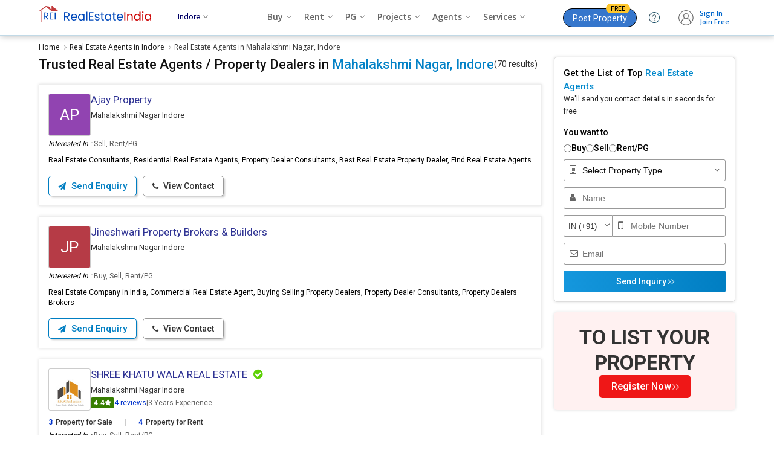

--- FILE ---
content_type: text/html; charset=UTF-8
request_url: https://www.realestateindia.com/agents-brokers-in-mahalakshmi-nagar-indore.htm
body_size: 37854
content:
<!doctype html>
<html lang="en">
<head>
<meta charset="utf-8">
<meta name="viewport" content="width=device-width, initial-scale=1, shrink-to-fit=no">
<title>Top Real Estate Agents in Mahalakshmi Nagar, Indore | Verified Property Dealers</title>
<meta name="description" content="Find 70+ trusted real estate agents and property dealers in Mahalakshmi Nagar, Indore for buying, selling, or renting residential and commercial properties. Connect with verified property consultants in Mahalakshmi Nagar, Indore" />
<meta name="keywords" content="Property Dealers in Mahalakshmi Nagar Indore,Top Real Estate Agents in Mahalakshmi Nagar Indore,Real Estate Companies in Mahalakshmi Nagar Indore,Real Estate Brokers in Mahalakshmi Nagar Indore,Mahalakshmi Nagar Indore Real Estate Agents,Top Property Brokers in Mahalakshmi Nagar Indore,Real Estate Consultants in Mahalakshmi Nagar Indore,List of House Brokers in Mahalakshmi Nagar Indore" />
<meta name="generator" content="cmVhbGVzdGF0ZWluZGlhLmNvbQ==">	<meta name="geo.region" content="IN-MP" />
		<meta name="geo.placename" content="Mahalakshmi Nagar" />
		<meta name="geo.position" content="22.7557;75.9102" />
			<link rel="canonical" href="https://www.realestateindia.com/agents-brokers-in-mahalakshmi-nagar-indore.htm">
		<link rel="preconnect" href="https://www.google-analytics.com/">
<link rel="preconnect" href="https://www.googletagmanager.com/">
<link rel="preconnect" href="https://www.facebook.com/">
<link rel="preconnect" href="https://www.google.co.in/">
<link rel="preconnect" href="https://www.google.com/">
<link rel="preconnect" href="https://ssl.google-analytics.com/">
<link rel="preconnect" href="https://dyimg1.realestateindia.com">
<link rel="preconnect" href="https://dyimg2.realestateindia.com">
<link rel="preconnect" href="https://dynamic.realestateindia.com">
<link rel="preconnect" href="https://static.realestateindia.com">
<link rel="preconnect" href="https://cdnjs.cloudflare.com">
<link rel="preconnect" href="https://fonts.googleapis.com">
<link rel="preconnect" href="https://fonts.gstatic.com">
<link rel="preconnect" href="https://connect.facebook.net">
<link rel="preconnect" href="https://googleads.g.doubleclick.net">
<link rel="preconnect" href="https://www.realestateindia.com">
<link rel="dns-prefetch" href="https://www.google-analytics.com/">
<link rel="dns-prefetch" href="https://www.googletagmanager.com/">
<link rel="dns-prefetch" href="https://www.facebook.com/">
<link rel="dns-prefetch" href="https://www.google.co.in/">
<link rel="dns-prefetch" href="https://www.google.com/">
<link rel="dns-prefetch" href="https://ssl.google-analytics.com/">
<link rel="dns-prefetch" href="https://dyimg1.realestateindia.com">
<link rel="dns-prefetch" href="https://dyimg2.realestateindia.com">
<link rel="dns-prefetch" href="https://dynamic.realestateindia.com">
<link rel="dns-prefetch" href="https://static.realestateindia.com">
<link rel="dns-prefetch" href="https://cdnjs.cloudflare.com">
<link rel="dns-prefetch" href="https://fonts.googleapis.com">
<link rel="dns-prefetch" href="https://fonts.gstatic.com">
<link rel="dns-prefetch" href="https://connect.facebook.net">
<link rel="dns-prefetch" href="https://googleads.g.doubleclick.net">
<link rel="dns-prefetch" href="https://www.realestateindia.com">
		<link rel="preload" as="style" href="https://static.realestateindia.com/rei/css/header.css?v=1768983299">
				<link rel="preload" as="style" href="https://static.realestateindia.com/rei/css/footer.css?v=1768983299">
				<link href="https://static.realestateindia.com/rei/css/header.css?v=1768983299" rel="stylesheet">
				<link href="https://static.realestateindia.com/rei/css/footer.css?v=1768983299" rel="stylesheet">
			<style>
	.breadcrumb-sec	.back-nav{display:none}
.breadcrumb{display:flex;align-items:center;justify-content:flex-start;margin:0;padding:10px 0 7px 0;font-family:'Open Sans', sans-serif;}
.breadcrumb > li{padding:0;margin-right:5px;position:relative;color:#333;font-size:12px;line-height:18px;} 
.breadcrumb > li:last-child{margin-right:0}     
.breadcrumb > li > a:after {content:'\f105';font-family:'FontAwesome';margin-left:7px; color:#999}  
.breadcrumb > li > a {color:#111;transition:all 0.3s ease} 
.breadcrumb > li > a:hover{color:#03c}
.body_inner{display:flex;justify-content:space-between;}
.body_inner .left_section{box-sizing:border-box;padding-bottom:40px;width:calc(100% - 320px)}

.page_heading{margin-bottom:20px;font-family:'Roboto', sans-serif;display:flex;white-space:nowrap;gap:5px}
.page_heading .back-nav{display:none}
.page_heading > span{font-size:14px;font-weight:400;color:#333;line-height:25px;}
.page_heading > span b{font-weight:normal;color:#ccc;padding:0px 5px}
.page_heading h1{font-size:22px;font-weight:500;color:#111;position:relative;line-height:25px;white-space:nowrap;overflow:hidden;text-overflow:ellipsis}
.page_heading h1 span{color:#0382c7;}

.page_heading2{margin:25px 0px 15px;font-family:'Roboto', sans-serif;text-align:center}
.page_heading2 h2{font-size:16px;font-weight:500;color:#333;position:relative;line-height:20px;}
.page_heading2 h2 span{color:#c30;}

.agent-filter-by{margin-bottom:15px;}
.afb-list{display:flex;gap:10px;}
.afb-list > li{position:relative;}
.afb-list > li .backdrop{display:none;}
.afb-list .afb-dropdown{display:none}
.afb-list .btn-dropdown{font-family:'Roboto', sans-serif;display:inline-flex;gap:5px;border-radius:5px;padding:5px 10px;font-size:14px; line-height:22px; font-weight:500;color:#222;background:#f7f7f7;border:1px solid #eaeaea;cursor:pointer;align-items:center;transition:all 0.3s ease}
.afb-list .btn-dropdown.on{color:#08c;border-color:#08c;background:#e9f5fe}
.afb-list .icon-caret-down{height:0;width:0;border:5px solid transparent;border-top-color:#222;margin-top:4px;margin-left:3px}
.afb-list .btn-dropdown.on .icon-caret-down{border-top-color:#08c}
.afb-list > li.on .afb-dropdown,.afb-list > li:focus .afb-dropdown{display:block;}
.afb-list > li.on .btn-dropdown{position:relative;background:#fff;border-bottom-width:0px;border-radius:5px 5px 0 0}
.afb-list .afb-dropdown{position:absolute;top:100%;left:0;width:auto; min-width:200px;background:#fff;border-radius:0px 5px 5px 5px;border:1px solid #eee;box-shadow:0px 5px 5px 0px rgba(0,0,0,0.12);padding:10px 0;z-index:1;transition:all 0.3s ease}
.afb-list > li.on .afb-dropdown{border-top-width:0px}
.afb-list .afb-dropdown > ul{font-family:'Roboto', sans-serif;display:flex;flex-direction:column;gap:3px;font-size:14px;line-height:20px;}
.afb-list .afb-dropdown > ul > li{position:relative; padding:7px 15px;color:#111;cursor:pointer;transition:all 0.3s ease}
.afb-list .afb-dropdown > ul > li.checked{color:#08c}
.afb-list .afb-dropdown > ul > li.checked:after{content:'';position:absolute;top:11px;right:15px;height:5px;width:10px;    border:solid #08c; border-width:2px 2px 0 0; transform:rotate(135deg);}
.afb-list .afb-dropdown > ul > li:hover{background:#f5f5f5;color:#000}
.afb-list .afb-dropdown > ul > li.checked:hover{color:#08c;}
.afb-list .afb-dropdown .btn-group{display:flex;align-items:center;gap:10px;padding:7px 15px;}
.afb-list .afb-dropdown .af-btn-close{font-family:'Roboto', sans-serif;border-radius:5px;padding:5px 15px;font-size:13px;font-weight: 500;color:#08c;border:1px solid #08c;background:#fff;cursor:pointer;text-align:center;line-height:16px;transition:all 0.3s ease}
.afb-dropdown .af-btn-close:hover{background:#eaf8ff}

.filter_locality{font-family:'Roboto', sans-serif;display:flex;margin-bottom:20px;flex-direction:column;gap:10px;background:#fff;border-radius:10px;padding:15px;border:1px solid #ddd}
.filter_locality h3{font-size:14px; line-height:20px; font-weight:500;color:#000}
.filter_locality .oth_link{display:flex;gap:10px}
.filter_locality .oth_link a{font-size:13px;background:#fff;padding:2px 10px;display:inline-flex; align-items:center;gap:5px; border:solid 1px #ddd;border-radius:5px;transition: all .5s ease;box-shadow:0 1px 0 0 #ececec;color:#1a1a1a;line-height:24px}
.filter_locality .oth_link a.current-location{flex-shrink:0;margin:0;color:#08c}
.filter_locality .oth_link a.current-location:hover{background:#E5F1FB;color:#08c;border-color:#08c}
.filter_locality .oth_link a:hover{color:#08c; border-color:#08c; background:#E5F1FB;}
.filter_locality .oth_link a.more_skill{font-size:12px;display:inline-block;color:#4d79ff;background:#f1f4ff !important;border-color:#afc3ff;}
.filter_locality .oth_link a.more_skill:hover{text-decoration:underline;background:#f1f4ff !important;border-color:#03c;}
.filter_locality .oth_link_scroll{position:relative;padding:0;overflow:hidden;}
.filter_locality .oth_link .oth_link-group{white-space:nowrap;overflow:hidden;display:flex;gap:10px;}
.filter_locality .oth_link .oth_link-group a{margin:0}
.filter_locality .oth_link .btn-prev,.filter_locality .oth_link .btn-next{padding:0;align-items:center;justify-content:center;background:#fff;cursor:pointer;border:1px solid #ddd;border-radius:0 5px 5px 0; width:30px; height:30px; display:inline-flex;position:absolute;left:0}
.filter_locality .oth_link .btn-next{left:auto;right:0;top:0;border-radius:5px 0 0 5px;}
.filter_locality .oth_link .btn-prev .icon-prev,.filter_locality .oth_link .btn-next .icon-next{border:6px solid transparent;border-right-color:#333;margin-right:8px;}
.filter_locality .oth_link .btn-next .icon-next{border-right-color:transparent;border-left-color:#333;margin-left:8px;margin-right:0}

.filter{font-size:14px;font-weight:600;padding-bottom:3px}
.filter a{color:#c30;font-size:13px;float:right}
.truncate a.blue{color:#6c91ff}
.body_inner .right_section{width:300px;box-sizing:border-box;padding-bottom:40px;}
.quick_link{margin:5px 0px 10px;font-size:13px;border-top:solid 1px #eee;padding:15px 0px 0px;}
.quick_link span{font-weight:600;display:block;margin-bottom:10px;}
.quick_link a{background:#fff;padding:5px 15px;margin:0px 5px 10px 0px;display:inline-block;border:solid 1px #ddd;border-radius:20px;transition: all .5s ease;box-shadow:2px 2px 2px #eee;color:#333;}
.quick_link a:hover{color:#fff;background:#247fc7;}
.quick_link a.more_skill{font-size:13px;display:inline-block;color:#03c;background:#f1f4ff !important;border-color:#afc3ff;}
.quick_link a.more_skill:hover{text-decoration:underline;background:#f1f4ff !important;border-color:#03c;}

.agent_class_list{margin:0;padding:0;list-style:none;display:flex;flex-wrap:wrap;}
.agent_class_list > li{margin-bottom:17px;width:100%;box-sizing:border-box}
.agent_item{background:#fff;padding:15px; box-sizing:border-box;border:1px solid #eee; position:relative; cursor:pointer; display:flex; flex-wrap:wrap; box-shadow:0 0 5px rgba(0,0,0,0.12); transition:all 0.3s ease;word-break:break-all;font-family:'Roboto', sans-serif;word-break:break-word;}
.agent_item._p_member{background: #effaff;border: 1px solid #8cd6ff;}
.agent_item.active{background:#effaff;border:1px solid #8cd6ff}
.agent_item:hover{border:1px solid #8cd6ff}
.agent_item .cal_top_rep{display:flex;align-items:flex-start;gap:10px;flex-wrap:wrap;width:100%}
.agent_item .ag_info{font-family:'Roboto', sans-serif;width:calc(100% - 80px);}
.agent_item._p_member .ag_info{width:calc(100% - 60px);}
.agent_item .ag_name{display:flex;align-items:center;flex-wrap:wrap;}
.agent_item .ag_name a{display:inline-block; max-width:90%; margin-right:5px;font-size:16px;color:#000;text-decoration:none;font-weight:500;line-height:20px;}
.agent_item .ag_name a h2{font-size:17px;color:#2f3394;text-decoration:none;font-weight:400;white-space:nowrap;overflow:hidden;text-overflow:ellipsis;}
.agent_item .ag_name .verified{display:inline-block;color:#5ed106;font-size:18px;margin-left:5px}
.agent_item .ag_location{margin-top:6px;font-size:13px;line-height:20px;color:#333;display:flex; gap:5px; align-items:center;}
.agent_item .ag_location span{color:#666;}
.agent_item .ag_location a{color:#03c;font-size:12px;}
.agent_item .ag_location ._rera{background:#0082cc;color:#fff;padding:1px 7px;font-size:10px; line-height:16px; border-radius:5px;}
.agent_item .ratting{margin-top:2px;font-size:12px;color:#666;display:flex;flex-wrap:wrap;gap:5px;align-items:center;}
.agent_item .ratting .ratting-counter{display:inline-flex;align-items:center;gap:3px;background:#CC3300;border-radius:3px;
    padding:0px 5px;color:#fff;}
.agent_item .ratting .ratting-counter.max{background:#377e01}
.agent_item .ratting .ratting-counter.high{background:#52bd01} 
.agent_item .ratting .ratting-counter.medium{background:#e9b006} 
.agent_item .ratting .ratting-counter.low{background:#f9621f} 
.agent_item .ratting .ratting-counter.zero{background:#ff0000}    
.agent_item .ratting strong{font-weight:bold}
.agent_item .ratting .star-ratting{font-size:13px;display:inline-block;vertical-align:middle;color:#fcbd01}
.agent_item .ratting .star-ratting i.fa-star.dul{color:#ccc}
.agent_item .ratting .reviews{display:inline-block;vertical-align:middle;color:#03c;text-decoration:underline;}

.agent_item .agent_property{display:flex;padding:10px 0px 0px;font-weight:500;width:100%;}
.agent_item .agent_property b{padding:0px 20px;font-weight:500;color:#ccc}
.agent_item .agent_property span{font-weight:600;color:#03c;padding-right:5px;}
.agent_item .cssc-operating{margin:10px 0 0px;line-height:17px;color:#5C5C5C;width:100%;} 
.agent_item .cssc-operating span{color:#000;font-style:italic}
.agent_item .cssc-about{margin:10px 0 7px;line-height:17px;color:#000;width:100%;}  
.agent_item .jd-clogo{width:70px; height:70px;display:flex;align-items:center;justify-content:center;border:1px solid #ccc;box-sizing:border-box; line-height:0;overflow:hidden;border-radius:3px;flex-shrink:0}
.agent_item._p_member .jd-clogo{width:50px;height:50px;}
.agent_item._p_member .jd-clogo img{width:50px;max-height:50px;}
.agent_item .jd-clogo img{max-width:70px;max-height:70px;width:auto;height:auto;}
.agent_item .jd-clogo .txt{display:flex;width:70px;height:70px;overflow:hidden;align-items:center;justify-content:center; text-transform:uppercase; color:#fff; font-size:35px;background:#96cfe4; font-weight:bold;}
.agent_item .jd-clogo span{font-size:26px;font-weight:400;color:#fff}
.agent_item .agent_footer{width:100%;margin-top:10px;display:flex;align-items:center;justify-content:space-between}
.agent_item .rei-service-list{display:flex;flex-wrap:wrap;padding:10px 0 7px;gap:10px}
.agent_item .rei-service-list > li{border:1px solid #eaeaea;border-radius:5px;cursor:pointer;background:#f7f7f7;padding:2px 5px;color:#111;transition:all 0.3s ease}
.agent_item .rei-service-list > li:hover{background:#eee;border-color:#ccc;color:#000}
.agent_footer ._btns{display:flex;}
.agent_footer ._btns .btn{display:inline-block;padding:8px 15px;font-size:14px;font-weight:500;font-family:'Roboto', sans-serif; margin-right:10px;border:1px solid #999;background:#fff;color:#333; line-height:16px; transition:all 0.3s ease;border-radius:5px;}
.agent_footer ._btns i.fa{margin-right:5px;font-size:13px;}
.agent_footer ._btns .btn:last-child{margin-right:0}
.agent_footer ._btns .btn.web_link{padding:8px 10px 7px; font-size: 16px; font-weight: 400; color: #666; box-shadow: 3px 3px 3px -1px #ccc;line-height:0px;}
.agent_footer ._btns .btn.web_link i.fa{margin-right:0;font-size:16px;}
.agent_footer ._btns .btn-dark{background:#fff;border-color:#007ec2;color:#007ec2;font-size:15px;font-weight:500;box-shadow:3px 3px 3px -1px #ccc;}
.agent_item:hover .agent_footer ._btns .btn-dark{background:linear-gradient(90deg, #1597dd, #007ec2);color:#fff}
.agent_item:hover .agent_footer ._btns .btn-light{border-color:#33c;color:#33c}
.agent_item:hover .agent_footer ._btns .btn.web_link{border-color:#33c;color:#33c}
.agent_footer ._btns .btn-light{box-shadow:3px 3px 3px -1px #ccc}
.agent_footer .web_link{font-size:12px;font-weight:400;color:#0638cd}
.agent_footer .web_link i.fa{font-size:14px;line-height:14px;margin-right:5px;display:inline-block;vertical-align:middle;}

.post_pro_banner{background:#fff;padding:10px 10px 15px;box-shadow:0 0 5px #ccc;border-radius:5px;font-family:'Roboto', sans-serif;margin-bottom:20px;text-align:center}
.post_pro_banner a{display:block;color:#333}
.post_pro_banner .text_01{background:#f9f3e3;padding:18px 5px;font-size:22px;line-height:30px;font-weight:500;border-radius:5px;}
.post_pro_banner .text_01 span{color:#cc3333;}
.post_pro_banner .text_02{padding:20px 0px;font-size:16px;line-height:25px;}
.post_pro_banner .text_03{background:#c13a3b;display:inline-block;padding:10px 35px;color:#fff;border-radius:20px;font-size:15px;}
.post_pro_banner .text_03 span{color:#f6d912}
.post_pro_banner a:hover .text_03{background:#ad2a2b;}
.post_pro_banner#fixed_scroll{z-index:1}

.r_banner_01{border:solid 1px #ddd;border-radius:5px;margin-bottom:17px;box-shadow:0 0 5px #ddd;padding:12px;font-family:'Roboto', sans-serif;}
.r_banner_01 a{color:#333;}
.r_banner_01 h3{font-size:18px;font-weight:normal;line-height:22px;margin-bottom:10px;}
.r_banner_01 h3 span{color:#c03}
.r_banner_01 ._mess{display:flex;font-size:14px;}
.r_banner_01 ._mess ._link{background:#0082cc;display:inline-block;margin-top:10px;padding:5px 15px;color:#fff;border-radius:5px;}
.r_banner_01.prem{background:#fffdf2;border-color:#ddd298}
.r_banner_01.prem ._mess ._link{background:#d14445;display:inline-block;margin-top:10px;padding:5px 15px;color:#fff;border-radius:5px;}
.loadmore{display:inline-block;padding:10px 30px;border-radius:20px;border:1px solid #7eacce;color:#005ab3;background:#fff;font-size:15px;font-weight:400;transition:all .3s ease;}
.loadmore:hover{background:#cc3329;border-color:#780801;color:#fff}
.loadmore i.fa{font-size:18px;margin-left:5px;display:inline-block;vertical-align:middle;line-height:0}
.class-sprite{background:url(https://static.realestateindia.com/rei/images/classified-sprite.jpg) no-repeat;display:inline-block;vertical-align: middle;}
.class-sprite.pm{width:28px;height:17px;background-position:-58px 0;}
.class-sprite.sm{width:28px;height:17px;background-position:0 0}
.class-sprite.gm{width:28px;height:17px;background-position:-29px 0}
.class-sprite.mb{width:17px;height:17px;background-position:-87px 0}
.class-sprite.sms{width:25px;height:17px;background-position:-106px 0}
.class-sprite.mb-cancel{width:20px;height:17px;background-position:-138px 0}
.class-sprite.sms-cancel{width:30px;height:17px;background-position:-160px 0}
.agent_item .ag_name span.pm,.agent_item .ag_name span.gm,.agent_item .ag_name span.sm,.agent_item .ag_name span.mb,.agent_item .ag_name span.sms{margin-left:7px;}
.agent_item .ag_name span.global,.agent_item .ag_name span.star{display:inline-block;line-height:0;vertical-align:middle;margin-left:7px}

.page_data_footer{margin-bottom:30px;font-size:13px;line-height:20px;text-align:justify}
.page_data_footer p{margin-bottom:15px;}
.page_data_footer h3,.page_data_footer h4,.page_data_footer h5{margin-bottom:5px;border-bottom:solid 1px #ddd;padding-bottom:5px;}
.page_data_footer ul{list-style:disc;margin-left:20px;}
.page_data_footer ol{list-style:auto;margin-left:20px;}
.page_data_footer ul li,.page_data_footer ol li{padding:0px 0px 5px 5px;}
.page_data_footer .responsive-table{overflow-x:auto; padding-bottom:10px;text-align:left}
.page_data_footer .responsive-table table{width:100%;border:1px solid #ccc;border-collapse:collapse;}
.page_data_footer .responsive-table table thead{background:#f5f5f5;}
.page_data_footer .responsive-table table tr:nth-child(even){background-color:#f2f2f2;}
.page_data_footer .responsive-table th{font-weight:600;color:#000;padding:10px 7px;border:1px solid #ccc;word-break:auto-phrase}
.page_data_footer .responsive-table td{padding:10px 7px;color:#333;border:1px solid #ccc;word-break:auto-phrase}
.page_data_footer .dynamic-wrap{overflow:hidden;position:relative;-webkit-transition:max-height .25s ease-in-out;-moz-transition:max-height .25s ease-in-out;-o-transition:max-height .25s ease-in-out;transition:max-height .25s ease-in-out;width:100%}
.page_data_footer .dynamic-height-active .dynamic-wrap:before{background:-moz-linear-gradient(top,rgba(240,249,255,0) 0%,rgba(255,255,255,1) 100%);background:-webkit-gradient(linear,left top,left bottom,color-stop(0%,rgba(240,249,255,0)),color-stop(100%,rgba(255,255,255,1)));background:-webkit-linear-gradient(top,rgba(240,249,255,0) 0%,rgba(255,255,255,1) 100%);background:-o-linear-gradient(top,rgba(240,249,255,0) 0%,rgba(255,255,255,1) 100%);background:-ms-linear-gradient(top,rgba(240,249,255,0) 0%,rgba(255,255,255,1) 100%);background:linear-gradient(to bottom,rgba(240,249,255,0) 0%,rgba(255,255,255,1) 100%);filter:progid:DXImageTransform.Microsoft.gradient(startColorstr='#00f0f9ff',endColorstr='#ffffff',GradientType=0);bottom:0;content:'';height:50px;left:0;position:absolute;right:0;z-index:1}
.page_data_footer .js-dynamic-height .js-dynamic-show-hide{color:#03c}
.page_data_footer .dynamic-height-active .dynamic-show-more{display:inline-block}


.agent-faq{padding:40px 0;}
.agent-faq .sect_title{margin-bottom:15px;font-family: 'Roboto', sans-serif;}
.agent-faq .sect_title h2,.agent-faq .sect_title h3{font-size:18px;font-weight:500;line-height:22px;}
.faq-sh{font-size:16px;font-weight:600;padding:20px 0 15px;}
.faq-accordion{margin:0;padding:0;list-style:none;font-size:13px;} 
.faq-accordion .qas{padding:10px 0;padding-right:20px; position:relative;cursor:pointer;}
.faq-accordion .qas h3{font-weight:400;font-size:14px;color:#000;line-height:20px;}
.faq-accordion .qas.on{font-weight:600;color:#000}
.faq-accordion .ans{padding:0 0px 10px 0px; color:#666; line-height:20px;}
.faq-accordion .ans ul{margin:5px 0px 0px 20px;padding:0px;list-style:disc} 
.cust_review{padding:50px 0px 30px;background:#f7f7f7;font-family:'Roboto', sans-serif;border-top:solid 1px #ddd;border-bottom:solid 1px #ddd;}
.cust_review .sect_title{text-align:center;margin-bottom:30px;}
.cust_review .sect_title .title{font-size:24px;font-weight:500;line-height:26px;}
.cust_review .sect_title .title_sub{font-size:14px;margin-top:14px;line-height:18px;}
.cust_review .sect_title .title_sub span{color:#953e00;font-weight:600}

.cust_review_box{display:flex;justify-content:space-between;width:650px;margin:auto}
.overall_rating{width:50%}
.overall_rating .crb {padding:7px;background:#fff;position:relative; transition: .3s ease-in-out;border:solid 1px #eee;border-right:0}
.overall_rating .crb .heading {font-size:16px;font-weight:600;color:#000;position:relative; padding: 10px 20px 10px 40px;background:linear-gradient(90deg, #eee,#fafafa); margin-bottom:20px;}
.overall_rating .crb .heading:after {position:absolute; content:'';width:18px;height:18px;top:10px; left:10px; border-radius:50%; border: 4px solid #2ca7e7; box-sizing:border-box;}
.overall_rating .crb .crbrc {font-size:29px; line-height:20px; color:#000; font-weight:600; text-align:center;margin:0px 0px 10px;}
.overall_rating .crb .crbrc span {font-size:25px;color:#999;}
.overall_rating .crb .crbstar {font-size:20px;color:#fcbd01;text-align:center;}
.overall_rating .crb .rbu {color:#666; font-size:13px;padding:5px 0; text-align:center;}
.overall_rating .crb .rbu span{display:block;margin-top:5px;font-size:15px;font-weight:500}
.overall_rating .crb .rbu a{display:inline-block;margin-top:5px;padding:3px 15px;border:1px solid #06c;color:#06c;font-weight:400;font-size:11px;border-radius:15px;}
.overall_rating .crb .rbu a:hover{background:#038dd3;color:#fff}
.rating_breakdown {width:50%}
.rating_breakdown .crb {padding:7px;background:#fff;border:1px solid #eee;position:relative;    transition: .3s ease-in-out;}
.rating_breakdown .crb .heading {font-size:16px;font-weight:600;color:#000;position:relative; padding: 10px 20px 10px 40px;background:linear-gradient(90deg, #eee,#fafafa); margin-bottom:12px;}
.rating_breakdown .crb .heading:after{ position:absolute;content:''; width:18px;height:18px;top:10px;
    left: 10px;border-radius: 50%; border: 4px solid #23af8a; box-sizing:border-box;}
.rating_breakdown .crb .rat_inner {display:flex; align-items:center;color:#a5a5a5;font-size:15px;    margin-bottom:4px;}
.rating_breakdown .crb .rat_inner .item {padding:0 7px;}
.rt-t {width:100%;height:9px;background:#e7e7e7;border-radius:10px;overflow:hidden;}
.rating_breakdown .crb .rt-ta {background:#23af8a; width:100%; height:9px;}
.rating_breakdown .crb .rat_inner b.fa {color: #fcbd01;}
.rating_breakdown .crb .rat_inner .item {padding: 0 7px;}
.rating_breakdown .crb .rat_inner .item:nth-child(2) {flex: 1;}
.rating_breakdown .crb .rat_inner .item:last-child {width: 20px;}
.rar-sec{display:flex;flex-wrap:wrap;}
.rar-sec .rar-left{padding-right:0;width:100%;order:2}

.review_list{margin:20px -5px 10px -5px;display:flex;align-items:center;flex-wrap:wrap;}
.review_list li{width:25%;padding:5px;box-sizing:border-box;}
.review_list .review_list_inn{padding:20px 20px 12px;border-radius:10px;background:#fff;box-shadow:1px 0 7px #eee;border:1px solid #eee;position:relative}
.review_list .review_list_inn:hover{box-shadow:1px 2px 7px #ccc}
.review_list_inn .review_hed{display:flex;align-items:center;justify-content:space-between;margin-bottom:20px;} 
.review_list_inn .review_hed .pi_avatar{font-size:1.6rem;height:3.5rem;line-height:3.5rem;width:3.5rem;border-radius:50%;text-align:center;color:#fff;}
.review_list_inn .review_hed .pi_avatar.bg_color_01{background:#df604f}
.review_list_inn .review_hed .pi_avatar.bg_color_02{background:#264764}
.review_list_inn .review_hed .pi_avatar.bg_color_03{background:#1fc0cb}
.review_list_inn .review_hed .pi_avatar.bg_color_04{background:#ecb83d}
.review_list_inn .review_hed .user{font-size:17px;font-weight:500;color:#333;width:calc(100% - 55px)}
.review_list_inn .review_hed .user span{font-size:14px;font-weight:400;color:#666;display:block;margin-top:5px}
.review_list_inn ._ratings{margin-bottom:15px;display:flex;align-items:center;font-size:18px}
.review_list_inn ._ratings .star_color{color:#fcbd01;}
.review_list_inn ._ratings small{padding-left:10px;font-size:13px;color:#666}
.review_list_inn .expose_content{min-height:110px;font-size:13px;line-height:20px;color:#666}
.review_list_inn .expose_content .view_more{display:inline-block;color:#03c;cursor:pointer}
.review_list_inn .expose_content ._content_fill{position:absolute;top:10px;left:0px;right:0px;bottom:15px;background:#fff;border-radius:20px;padding:25px 20px 20px 20px;line-height:20px;overflow:hidden;display:none;}
.review_list_inn .expose_content ._content_fill span{position:absolute;top:0px;right:10px;cursor:pointer}
.review_list_inn .rat_footer{font-size:15px}
.review_list_inn .rat_footer a{color:#666;margin:0px 5px;}
.review_list_inn .rat_footer a span{font-size:12px;vertical-align:top}

.crr-sec{background:#fff;padding:20px;margin-bottom:20px; border-radius:2px;box-shadow:0 0 5px #ddd;}
.be-first-rate{text-align:center}
.be-first-rate p{font-size:20px; line-height:25px; color:#666;margin-bottom:25px;font-weight:600; text-align:center;}
.be-first-rate p small{display:block;font-size:16px;font-weight:400}
.be-first-rate a{display:inline-block; width:230px; text-align:center; padding:10px;border-radius:2px;background:#028acf;color:#fff;text-decoration:none;font-size:16px;font-weight:600;transition:all 0.3s ease}
.be-first-rate a:hover{box-shadow:0 0 10px rgba(0,0,0,0.20);}
.opps-nrf{text-align:center;margin-bottom:20px;margin-top:20px; padding:30px;font-size:18px; color:#ff0000}

.right_city_list{border:solid 1px #ddd; background:#fff; border-radius:5px;margin-bottom:17px;box-shadow:0 0 5px #ddd;font-family:'Roboto', sans-serif;} 
.right_city_list h3{padding:10px 15px;font-size:15px; line-height:20px; font-weight:500;color:#333;border-bottom:1px solid #eee}
.right_city_list h3 a{color:#333;}
.right_city_list h3 span{color:#c03;}
.right_city_list ._city_list{margin:0;padding:0;list-style:none;}
.right_city_list ._city_list li{border-bottom:1px solid #eee}
.right_city_list ._city_list li:last-child{border-bottom:none}
.right_city_list ._city_list li a{display:block;padding:7px 15px 7px 30px; font-size:13px;position:relative;color:#03c; transition:all 0.3s ease}
.right_city_list ._city_list li:hover a{background:#fafafa;color:#08c}
.right_city_list ._city_list li a:before{content:'\f101'; font-family:'FontAwesome';font-size:12px;color:#999; position:absolute;left:15px}
.right_city_list .premList{margin:0;padding:0;list-style:none;}
.right_city_list .premList li{border-bottom:1px solid #eee;padding:8px 15px;}
.right_city_list .premList li:hover{background:#f7f7f7}
.right_city_list .premList li:last-child{border-bottom:none}
.right_city_list .premList li a{display:block;font-size:15px;color:#03c;} 
.right_city_list .premList li a span{display:block;font-size:12px;color:#666;margin-top:5px;}
.right_city_list .premList li a span img{vertical-align:text-bottom;opacity:0.6}
.right_city_list .premList li .fLinks{display:flex;margin-top:10px;}
.right_city_list .premList li .fLinks a{font-size:12px;display:flex;align-items:center}
.right_city_list .premList li .fLinks a img{margin-right:5px;}
.right_city_list .premList li .fLinks a:last-child{margin-left:20px;}

.tra_list{margin:0;padding:0;}
.tra_list > li{border-bottom:1px solid #eee}
.tra_list > li:last-child{border-bottom:none}
.tra_list > li a{display:flex;align-items:center;padding:5px 10px;gap:0 10px; flex-wrap:wrap; transition:all 0.3s ease}
.tra_list > li:hover a{background:#fafafa;}
.tra_list > li .logo{width:40px;height:40px;border-radius:50%;overflow:hidden;display:flex;align-items:center;justify-content:center;line-height:0;border:1px solid #eee;flex-shrink:0}
.tra_list > li .logo img{height:40px;width:40px;object-fit:cover;}
.tra_list > li .txt-logo{width:40px;height:40px;display:flex;align-items:center;justify-content:center;font-size:14px;font-weight:500;text-transform:uppercase;color:#fff}
.tra_list > li .title{max-width:calc(100% - 52px);white-space:nowrap;overflow:hidden;text-overflow:ellipsis;font-size:13px;color:#333;font-weight:500}
.fede-content{margin-bottom:20px}
.fede-content-inner{position:relative;max-height:75px;overflow:hidden;font-family: 'Roboto', sans-serif;}
.fede-content-inner.visible{max-height:initial;overflow:visible;}
.fede-content-inner:after{content:'';position:absolute;bottom:0;left:0;height:70px; width:100%; background-image:linear-gradient(transparent, #fff)}
.fede-content-inner.visible:after{display:none}
.fede-content-inner p{font-size:13px;line-height:22px;color:#666;margin-bottom:10px;}
.fede-content-inner .head{font-size:14px; line-height:20px; font-weight:500;color:#000;margin-bottom:10px;}
.fede-content .view-more{font-size:13px;font-weight:500;color:#03c;display:inline-flex;align-items:center;gap:7px}
.fede-content .view-more:after{content:'';height:5px;width:5px;border:solid #03c;border-width:1px 1px 0 0;transform:rotate(135deg); transition:all 0.3s ease}
.fede-content .view-more.on:after{transform:rotate(-45deg);margin-top:6px;}

.other-city-agent .hding{background:#effaff;border:1px solid #afd7e9;border-bottom:none;padding:10px 15px;font-family:'Roboto', sans-serif;font-size:17px;font-weight:500;color:#222;}
.res-city-table{width:100%;max-height:197px;overflow:auto;font-size:14px;color:#666;}
.res-city-table table{border-collapse:collapse;border-color:#d5ebf5;}
.res-city-table table tr td{padding:10px 15px;}
.res-city-table table tr td ~ td{width:190px;padding:10px;}
.res-city-table table tr:nth-child(even){background:#f8f8f8;}
.res-city-table tr td b{font-weight:600;color:#333;margin-right:3px;}
.res-city-table tr td i.fa-map-marker{margin-right:5px;}
.res-city-table tr td i.fa-map-marker{color:#afd7e9;}
.res-city-table tr td a.btn-link{padding:1px 10px;font-size:14px;color:#003acc;}

.fls-h{font-size:14px;font-weight:600;color:#333;margin-bottom:10px;line-height:20px;}
.fls-h h2, .fls-h h3{font-size:14px;font-weight:600;color:#333;line-height:20px;}
.fl-list{display:flex;flex-wrap:wrap;margin:0 0 30px 0;list-style:none;padding:0;gap:5px 0;transition:all 0.3s ease}
.fl-list li:after{content:'|';display:inline-block;padding:0 5px;color:#999;}
.fl-list li a{display:inline-flex;align-items:center;font-size:12px;color:#555;text-decoration:none;transition:all 0.3s ease}
.fl-list li a:hover{color:#03c;text-decoration:underline;}
.rs-inuiry{border:solid 1px #ddd;background:#fff;border-radius:5px;margin-bottom:17px;box-shadow:0 0 5px #ddd;
    font-family:'Roboto', sans-serif;padding:15px;}
.rs-inuiry.sticky{position:sticky;top:66px;z-index:9}    
.rs-inuiry h2{font-size:15px;font-weight:500;color:#000;line-height:22px;}
.rs-inuiry h2 span{color:#08c}
.rs-inuiry p{font-size:12px;line-height:20px;color:#222;margin-bottom:15px;}
.rs-inuiry .error-list{display:flex;flex-direction:column;gap:2px;margin:0 0 10px 0;font-size:12px;color:#c30;list-style:none;padding:0}
.rs-inuiry .rs-ifg{margin-bottom:10px;}
.rs-inuiry .rs-label{display:inline-block;font-size:14px; line-height:20px; font-weight:500;color:#000;margin-bottom:7px;}
.rs-inuiry .radio-group{display:flex;gap:5px 20px;}
.rs-inuiry .radio-group .radio-btn{display:flex;align-items:center;gap:5px;}
.rs-inuiry .radio-group .radio-btn label{font-size:14px;font-weight:500;color:#000;display:inline-block;position:relative;cursor:pointer;}
.rs-inuiry .rs-ifg .rs-input{margin-bottom:10px;position:relative;flex-grow:1}
.rs-inuiry .rs-ifg .rs-input:last-child{margin-bottom:0}
.rs-inuiry .rs-ifg .rs-input i.fa{position:absolute;font-size:14px;line-height:20px;color:#666;left:10px;top:7px;}
.rs-inuiry .rs-ifg .rs-input i.fa.fa-angle-down{left:auto;right:10px;}
.rs-inuiry .rs-ifg .rs-input i.fa.fa-mobile{font-size:20px;}
.rs-inuiry .rs-ifg .rs-input .rs-input-control{width:100%;box-sizing:border-box;padding:7px 10px 7px 30px;border-radius:3px;border:1px solid #999;outline:none;box-shadow:none;font-size:14px;background:#fff; color:#111;font-weight:400; line-height:20px}
.rs-inuiry .rs-ifg .rs-input select.rs-input-control{-webkit-appearance: none;-moz-appearance: none;}
.rs-inuiry .rs-ifg .rs-input .rs-input-control.error_bdr{border-color:#c30;color:#c30}
.error{color:#c30;font-size:12px;line-height:14px}
.rs-inuiry .rs-ifg .rs-input .rs-input-control::-webkit-outer-spin-button,
.rs-inuiry .rs-ifg .rs-input .rs-input-control::-webkit-inner-spin-button {-webkit-appearance:none;margin:0;}
.rs-inuiry .rs-ifg .rs-input .rs-input-control {-moz-appearance: textfield;}
.rs-inuiry .rs-ifg .rs-phone-input{display:flex;margin-bottom:10px;}
.rs-inuiry .rs-ifg .rs-phone-input .rs-input-control{border-radius:0px 3px 3px 0;}
.rs-inuiry .rs-ifg .rs-phone-input .isd-code{width:80px;flex-shrink:0;position:relative;}
.rs-inuiry .rs-ifg .rs-phone-input .isd-code:after{content:'';position:absolute;right:5px; top:12px; height:5px;width:5px;border:solid #333;border-width:1px 1px 0px 0px;transform:rotate(135deg);pointer-events:none}
.agent_class_list > li .rs-inuiry .rs-ifg .rs-phone-input .isd-code:after{top:17px}
.rs-inuiry .rs-ifg .rs-phone-input .isd-code .rs-input-control{width:100%;box-sizing:border-box;padding:8px 7px;border-radius:3px 0 0 3px;border:solid #999; border-width:1px 0 1px 1px; outline: none;box-shadow: none;font-size:13px;color:#333;font-weight:normal;line-height:20px;height:36px;background:#fff;-webkit-appearance: none;-moz-appearance: none;}
.rs-inuiry .btn-send-inquiry{ font-family:'Roboto', sans-serif;width:100%;text-align:center;background: linear-gradient(90deg, #1597dd, #007ec2);
    color: #fff;border:none;border-radius:3px;padding:7px 10px;font-size:14px;font-weight:500;cursor:pointer;line-height:22px;display:flex;gap:10px;align-items:center;justify-content:center;}
.rs-inuiry .btn-send-inquiry .arrow-group,.arrow-group{display:inline-flex;gap:2px;font-weight:400;font-size:16px;display: inline-flex;animation-name:bounceAlpha;animation-duration:1.4s;animation-iteration-count:infinite; animation-timing-function:linear;}
.rs-pasf{border:solid 1px #ddd;background:#fff;border-radius:5px;margin-bottom:17px;box-shadow:0 0 5px #ddd;
    font-family:'Roboto', sans-serif;padding:15px;}
.rs-pasf h2{font-size:16px;font-weight:500;color:#000;line-height:22px;margin-bottom:15px}
.pasf-list{display:flex;flex-direction:column;gap:20px;}
.pasf-list > li{display:flex;gap:10px;cursor:pointer;}
.pasf-list .pasf-img{width:65px;height:65px;overflow:hidden;border-radius:5px;display:flex;align-items:center;justify-content:center;line-height:0;background:#eee;flex-shrink:0}
.pasf-list .pasf-img img{width:65px;height:65px;object-fit:cover;}
.pasf-list .pasf-info{display:flex;flex-direction:column;gap:5px;align-items:flex-start;}
.pasf-list .pasf-info .title{display:block;color:#000}
.pasf-list .pasf-info .title h3{font-size:14px;line-height:20px;font-weight:500;display:-webkit-box;-webkit-line-clamp:2;
-webkit-box-orient:vertical;overflow:hidden;text-overflow:ellipsis;}
.pasf-list .pasf-info .counter{font-size:13px;line-height:20px;color:#666}
.pasf-list .pasf-info .btn-gbd{border:1px solid #08c;padding:5px 15px;border-radius:3px;background:#fff;color:#08c;font-size:12px;font-weight:500;cursor:pointer;}
.pasf-list .pasf-info .btn-gbd:hover{background:#E5F1FB}
.filter_locality_mobile{font-family: 'Roboto', sans-serif;display:flex;margin-bottom:20px;flex-direction:column;
    gap:10px;background:#effaff;border-radius:10px;padding:15px;border: 1px solid #c7eeff;}
.filter_locality_mobile h3 {font-size:16px;line-height:20px;font-weight:500;color:#000;}    
.filter_locality_mobile .search-location{display:flex;border:1px solid #ddd;border-radius:5px;gap:5px;padding:10px;align-items:center;margin-bottom:10px;position:relative;background:#fff}
.filter_locality_mobile .search-location i.fa-search{font-size:16px;color:#333;flex-shrink:0}
.filter_locality_mobile .sl-input{border:none;outline:none;box-shadow:none;font-size:13px;color:#333;padding:0;line-height:18px;width:100%}
.filter_locality_mobile .current_location{font-family: 'Roboto', sans-serif;flex-shrink:0;border:none;background:transparent;outline:none;display:inline-flex;gap:5px;align-items:center;color:#08c;font-size:13px; font-weight:500; line-height:18px}
.filter_locality_mobile .locality{display:flex;flex-direction:column;gap:10px;}
.filter_locality_mobile .localities{display:flex;white-space:nowrap;overflow-x:auto;gap:10px}
.filter_locality_mobile .localities::-webkit-scrollbar {display:none;}
.filter_locality_mobile .localities {-ms-overflow-style:none; scrollbar-width:none;}
.filter_locality_mobile .localities li{cursor:pointer;font-size:13px;line-height:20px;padding:5px 10px;border:1px solid #ddd;border-radius:5px;background:#fff;color:#222}
.filter_locality_mobile .localities li a{color:#222;text-decoration:none;}

.agent_class_list > li .rs-inuiry{padding:10px; background:#d5ecff;border:1px solid #bee1ff;display:flex; flex-direction:column; gap:10px;align-items:flex-start;position:static;}
.agent_class_list > li .rs-inuiry .rs-inuiry-h h2{font-size:18px;line-height:25px}
.agent_class_list > li .rs-inuiry .rs-inuiry-h p{margin-bottom:0}
.agent_class_list > li .rs-inuiry-body{flex-grow:1;display:flex;background:#fff;border-radius:15px;padding:15px 10px;gap:10px;flex-wrap:wrap;}
.agent_class_list > li .rs-inuiry .rs-ifg{display:flex;gap:10px;margin-bottom:0;flex-wrap:wrap;}
.agent_class_list > li .rs-inuiry .rs-ifg.w100{width:100%;}
.agent_class_list > li .rs-inuiry .rs-label {margin-bottom:0}
.agent_class_list > li .rs-ifg .rs-input{margin-bottom:0;width:calc(33.33% - 10px);flex-grow:0}
.agent_class_list > li .rs-ifg .rs-phone-input{width:calc(33.33% - 10px);margin-bottom:0}
.agent_class_list > li .rs-ifg .rs-phone-input .rs-input{width:100%;flex-grow:1}
.agent_class_list > li .rs-inuiry .btn-send-inquiry{width:auto; padding:7px 40px}
.agent_class_list > li .rs-inuiry .btn-send-inquiry .arrow-group{display:none}

.afb-list .btn-dropdown,.afb-list .afb-dropdown > ul{font-size:13px;}
.tolistproperty-modal{display:none;align-items:center;justify-content:center;background:rgba(0, 0, 0, 0.5);position:fixed;top:0;left:0;height:100%;width:100%;z-index:11;transition:all 0.3s ease}
.tolistproperty-modal.fade{display:flex;}
.tolistproperty-modal-inner{width:95%;max-width:550px;padding:0;background:#fff;border-radius:5px;box-sizing:border-box;position:relative;font-family: 'Roboto', sans-serif;}
.tolistproperty-modal-head{display:flex;align-items:center;justify-content:space-between;padding:10px 15px;background:#1c71c1;color:#fff}
.tolistproperty-modal-title{font-size:18px; line-height:25px; font-weight:500;color:#fff}
.tolistproperty-modal-inner .close{height:15px;width:15px;background:transparent;border:none;line-height:0;cursor:pointer; opacity:0.7}
.tolistproperty-modal-inner .close svg{fill:#fff}
.tolistproperty-modal-msg{display:flex;background:#bbb;gap:1px}
.tolistproperty-modal-msg li{padding:20px 15px;background:#fff;text-align:center;}
.tolistproperty-modal-msg h4{font-size:16px;line-height:25px;margin-bottom:5px;color:#000}
.tolistproperty-modal-msg p{font-size:13px;line-height:20px;margin-bottom:15px;color:#666}
.tolistproperty-modal-msg a{display:inline-flex;align-items:center;justify-content:center;gap:5px;padding:5px 20px;border-radius:5px;background:#1c71c1;color:#fff; border:1px solid #1c71c1; font-size:13px; line-height:20px; font-weight:500;transition:all 0.3s ease}
.tolistproperty-modal-msg a:hover{border-color:#1c71c1;background:#1c71c1;color:#fff}
@keyframes bounceAlpha {
  0% {opacity: 1; transform: translateX(0px) scale(1);}
  25%{opacity: 0; transform:translateX(10px) scale(0.9);}
  26%{opacity: 0; transform:translateX(-10px) scale(0.9);}
  55% {opacity: 1; transform: translateX(0px) scale(1);}
}

@media screen and (max-width:1024px){
  .fw{width:100%;box-sizing:border-box;padding-left:10px;padding-right:10px;}
  .body_inner{flex-wrap:wrap;}
  .body_inner .left_section,.body_inner .right_section{width:100%;}
  .body_inner .right_section{padding-left:0}
  .body_inner .right_section{padding:20px 0}
  .review_list li{width:33.33%}
}
@media screen and (max-width:640px){
.body_inner .left_section{padding-bottom:10px;} 
.quick_link a{padding:3px 15px;margin-bottom:7px}
.agent_item{padding:8px 10px 10px;position:relative;}
.agent_item .agent_footer{flex-direction:column;align-items:flex-start;}
.agent_footer .web_link{display:none;}
.agent_item .ag_name{flex-wrap:wrap;line-height:20px;}
.agent_item .ag_info{width:calc(100% - 52px);padding-left:0;}
.agent_item .ratting{margin-top:8px;margin-left:-52px;}
.agent_item .ag_location{margin:3px 0px 0px 0;min-height:20px}
.agent_item .jd-clogo{height:42px;width:42px;}
.agent_item .jd-clogo img{max-width:42px;max-height:42px;}  
.agent_item .jd-clogo span{font-size:18px;font-weight:500;}
.breadcrumb-sec{margin-left:-10px;margin-right:-10px;padding:0px 10px; gap:0 10px; display:flex; align-items:center; flex-wrap:wrap;background:#3f51b5}
.breadcrumb-sec .back-nav{display:flex;align-items:center;justify-content:center;width:30px; height:25px; border-radius:3px; background:#5d72e5}
.breadcrumb-sec .back-nav img{width:18px;height:18px;}
.breadcrumb{white-space:nowrap;display:block;overflow-x:auto; width:calc(100% - 40px);padding:10px 0;}
.breadcrumb > li{display:inline-block;font-size:12px;color:#fff}
.breadcrumb > li > a{color:#fff}
.breadcrumb > li > a:after{color:#eee}
.agent-faq{padding:0;}
.agent_class_list{margin:0px -5px}
.agent_class_list > li{margin-bottom:10px;}
.agent_item._p_member .ag_info{width:calc(100% - 52px);}
.agent_item .location-dc{white-space:nowrap;overflow:hidden;text-overflow:ellipsis;max-width:calc(100% - 92px);}

.page_heading{margin-bottom:10px;white-space:normal;display:block;padding-top:12px;}
.page_heading h1{white-space:normal;overflow:hidden;text-overflow:ellipsis;display:inline;vertical-align:text-bottom}
.page_heading > span{padding-right:0px;display:inline;vertical-align:text-bottom;}

.review_list li{width:50%}
.cust_review_box{width:100%; box-sizing:border-box;}
.overall_rating .crb{border:solid 1px #eee;border-right:none;padding:4px;}
.overall_rating .crb .heading{font-size:14px;font-weight:500;color:#333;position:relative;padding:7px 5px 5px 30px;background:linear-gradient(90deg,#eee,#fafafa);margin-bottom:10px}
.overall_rating .crb .heading:after{position:absolute;content:'';width:14px;height:14px;top:8px;left:8px;border-radius:50%;border:3px solid #2ca7e7;box-sizing:border-box}
.overall_rating .crb .crbrc{font-size:28px;line-height:26px;color:#000;font-weight:600;text-align:center;margin:0 0 5px}
.overall_rating .crb .crbrc span{font-size:22px;color:#999}
.overall_rating .crb .crbstar{font-size:20px;color:#fcbd01;text-align:center}
.overall_rating .crb .rbu {color:#666; font-size:13px;padding:7px 0 6px; text-align:center;}
.overall_rating .crb .rbu span{display:block;margin-top:6px;font-size:14px;}
.overall_rating .crb .rbu a{display:inline-block;margin-top:5px;padding:3px 15px;border:1px solid #06c;color:#06c;font-weight:400;font-size:11px;border-radius:15px;}
.overall_rating .crb .rbu a:hover{background:#038dd3;color:#fff}
.rating_breakdown .crb{padding:4px;background:#fff;border:1px solid #eee;position:relative;transition:.3s ease-in-out}
.rating_breakdown .crb .heading{font-size:14px;font-weight:500;color:#333;position:relative;padding:7px 5px 7px 30px;background:linear-gradient(90deg,#eee,#fafafa);margin-bottom:12px}
.rating_breakdown .crb .heading:after{position:absolute;content:'';width:14px;height:14px;top:8px;left:8px;border-radius:50%;border:3px solid #23af8a;box-sizing:border-box}
.rating_breakdown .crb .rat_inner{display:flex;align-items:center;color:#a5a5a5;font-size:13px;margin-bottom:3px}
.cust_review{padding:30px 0px}
.cust_review .sect_title .title{font-size:14px;line-height:20px;text-align:left;border-bottom:1px solid #ddd;position:relative;}
.cust_review .sect_title .title:after{content:'+';position:absolute;font-size:20px;color:#333;font-weight:bold;top:15px;right:10px;transition: all 0.3s ease;}
.cust_review .sect_title .title.on{border-bottom:none}
.agent_footer ._btns .btn{padding:7px 15px;font-size:13px;}
.review_list .review_list_inn{padding:15px 15px 12px}
.review_list_inn .review_hed{margin-bottom:7px}
.review_list_inn ._ratings{margin-bottom:7px;}
.loadmore{display:inline-block;padding:7px 30px;border-radius:20px;border:1px solid #7eacce;color:#005ab3;background:#fff;font-size:14px;font-weight:400;transition:all .3s ease;}
.review_list_inn ._ratings{font-size:14px;}
.review_list_inn .review_hed .user{font-size:15px;width:calc(100% - 47px)}
.review_list_inn .review_hed .user span{font-size:13px;margin-top:2px;}
.review_list_inn .review_hed .pi_avatar{font-size:1.4rem;height:3rem;line-height:3rem;width:3.1rem;border-radius:50%;text-align:center;color:#fff;}
.be-first-rate p{font-size:16px;margin-bottom:10px;}
.be-first-rate p small{margin-top:5px;}
.agent_item .ag_name a h2{font-size:16px;}
.agent_item .agent_property{font-size:12px;padding-top:7px;color:#666;}
.agent_item .agent_property b{padding:0 5px;}
.agent_item._p_member .jd-clogo{width:42px;height:42px;flex-shrink:0}
.agent_item._p_member .jd-clogo img{width:42px;max-height:42px;}
.filter_locality{display:flex;flex-direction:column;gap:10px}
.filter_locality .oth_link{display:block;white-space:nowrap;overflow-x:auto;padding-left:0px}
.page_heading h1{font-size:16px;line-height:20px;}
.page_heading > span{font-size:13px;line-height:20px}

.res-city-table table, .res-city-table tbody, .res-city-table tr, .res-city-table td{display:block;width:100%;box-sizing:border-box;}
.res-city-table table tr td{border:none;padding-bottom:8px;}
.res-city-table table tr td ~ td{width:100%;padding-top:0px;padding-bottom:12px;}
.res-city-table tr{border-top:1px solid #d5ebf5;}
.res-city-table tr td b, .res-city-table tr td span{display:inline-block;line-height:1.6em;}
.faq-inner{padding:0;box-shadow:none;}
.faq-sh{padding:0;font-size:14px;line-height:20px;padding:15px 30px 15px 0;border-bottom:1px solid #ddd;cursor:pointer;cursor:pointer;position:relative;}
.faq-sh:after{content:'+';position:absolute;right:0;font-size:20px;color:#333;font-weight:bold;top:15px;right:10px;transition:all 0.3s ease}
.faq-sh.on{border-bottom:none;}
.faq-sh.on:after{transform:rotate(45deg);}
.faq-accordion{padding:0;display:none;border-bottom:1px solid #ddd}
.fl-list{display:none}
.fls-h{padding:15px 30px 15px 0;border-bottom:1px solid #ddd;margin-bottom:0;position:relative;}
.fls-h.on{border-bottom:none;}
.fls-h:after{content:'+';position:absolute;right:0;font-size:20px;color:#333;font-weight:bold;top:15px;right:10px;transition:all 0.3s ease}
.fls-h.on:after{transform:rotate(45deg);}
.faq-accordion .qas:after{content:'+';position:absolute;right:0;font-size:20px;color:#333;font-weight:bold;top:15px;right:10px;transition:all 0.3s ease}
.faq-accordion .qas.on:after{transform:rotate(45deg);}
.fl-list.on{border-bottom:1px solid #ddd;margin-bottom:0;padding-bottom:15px;display:flex!important;gap:10px;}
.page_heading .back-nav{display:inline-block;margin-right:5px;opacity:0.5;cursor:pointer;line-height:0;width:15px;height:15px;}
.page_heading .back-nav img{width:15px;height:15px;}
.right_city_list .tra_list,.right_city_list ._city_list,.right_city_list .premList, .cust_review .rar-box,.page_data_footer .pfc-sec{display:none;}
.body_inner .right_section{padding-bottom:0;padding-top:0;}
.cust_review{background:#fff;padding:0;border:none;}
.right_city_list{border-bottom:solid #ddd;border-width:0 0 1px 0;box-shadow:none;border-radius:0;margin-bottom:0;}
.right_city_list h3{font-size:14px;line-height:20px;padding:15px 30px 15px 0;border-bottom:none}
.cust_review .sect_title h2, .cust_review .sect_title h3{font-size:14px;line-height:20px;padding:15px 30px 15px 0;border-bottom:none}
.cust_review .sect_title{margin-bottom:0;}
.page_data_footer{border-bottom:1px solid #ddd;margin-bottom:0}
.agent-faq .sect_title{margin-bottom:0}
.agent-faq .sect_title h2, .agent-faq .sect_title h3{font-size:14px;line-height:20px;padding:15px 30px 15px 0;}
.right_city_list h3{position:relative;}
.right_city_list h3:after{content:'+';position:absolute;right:0;font-size:20px;color:#333;font-weight:bold;top:15px;right:10px;transition:all 0.3s ease}
.right_city_list h3.on:after{transform:rotate(45deg);}
.agent-faq .sect_title h2, .agent-faq .sect_title h3{position:relative;}
.agent-faq .sect_title h2:after, .agent-faq .sect_title h3:after{content:'+';position:absolute;right:0;font-size:20px;color:#333;font-weight:bold;top:15px;right:10px;transition:all 0.3s ease}
.agent-faq .sect_title h2.on:after, .agent-faq .sect_title h3.on:after{transform:rotate(45deg);}
.tra_list > li > a{padding-left:0;padding-right:0}
.tra_list > li{border-bottom:none;border-top:1px solid #eee}
.right_city_list ._city_list li{border-bottom:none;border-top:1px solid #eee}
.right_city_list ._city_list li a{padding-right:0;padding-left:15px}
.right_city_list ._city_list li a:before{left:0}
.right_city_list .premList li{padding-left:0;padding-right:0;border-bottom:none;border-top:1px solid #eee}
.rar-box.on{padding-bottom:15px;}
.agent-filter-by{position:relative;margin-bottom:0;}
.agent-filter-by .afb-list{white-space:nowrap;overflow-x:auto;padding-bottom:20px}
.agent-filter-by .afb-list::-webkit-scrollbar {display:none;}
.agent-filter-by .afb-list{-ms-overflow-style:none;scrollbar-width:none;}
.agent-filter-by .afb-list > li{flex-shrink:0}
.afb-list > li.on .btn-dropdown{background:#f7f7f7;border-radius:5px;border-bottom-width:1px;}
.afb-list > li{position:static;}
.afb-list > li.on .backdrop{display:block;position:fixed;top:0;left:0;width:100%;height:100%;background:rgba(0, 0, 0, 0.5);z-index:11}
.afb-list > li.on .afb-dropdown{z-index:12;left:0;top:44px;width:100%!important;height:auto;border-radius:10px;}
.afb-list > li.on .btn-dropdown:after{content:'';position:absolute;bottom:-11px;left:50%;transform: translateX(-50%); border-left:8px solid transparent;border-right:8px solid transparent;border-bottom:10px solid #fff;z-index:12}
.afb-list .afb-dropdown > ul > li{font-size:13px;color:#111;font-weight:500}
.afb-list .afb-dropdown > ul > li.checked:after{right:10px}
.rs-inuiry{position:static;}
.agent_class_list > li .rs-inuiry{display:block;margin-bottom:0;gap:10px;padding:15px 10px}
.agent_class_list > li .rs-inuiry-body{width:100%;flex-direction:column;box-sizing:border-box;padding:0;gap:15px;background:transparent;}
.agent_class_list > li .rs-inuiry p{margin-bottom:0;display:none}
.agent_class_list > li .rs-inuiry .rs-ifg{flex-direction:column;}
.agent_class_list > li .rs-inuiry .rs-label{margin-bottom:10px}
.agent_class_list .radio-group > li{margin-bottom:0}
.agent_class_list > li .rs-inuiry .rs-ifg .rs-input,.agent_class_list > li .rs-ifg .rs-phone-input{max-width:100%;flex-grow:1;width:100%;margin-bottom:0}
.agent_class_list > li .rs-ifg .rs-input{margin-bottom:7px;}
.agent_class_list > li .rs-inuiry .rs-ifg .rs-input .rs-input-control{padding:10px 10px 10px 30px}
.agent_class_list > li .rs-inuiry .rs-ifg .rs-input i.fa{top:10px}
.agent_class_list > li .rs-inuiry .rs-phone-input .isd-code .rs-input-control{padding:11px 8px;height:42px;}
.agent_class_list > li .rs-inuiry .btn-send-inquiry{padding:10px;font-size:16px;line-height:20px;}
.agent_class_list > li .rs-inuiry .btn-send-inquiry:disabled{background:#abb6c1;color:#fff;pointer-events:none;}
.agent_class_list > li .rs-inuiry .btn-send-inquiry .arrow-group,.arrow-group{display:inline-flex;animation-name: bounceAlpha; animation-duration:1.4s;animation-iteration-count:infinite;animation-timing-function:linear;}
.agent_class_list > li .rs-inuiry .btn-send-inquiry:disabled .arrow-group{display:none;}
.agent_class_list > li .rs-inuiry .rs-ifg.w100{display:flex;gap:15px;flex-direction:row}
.agent_class_list > li .rs-inuiry .rs-ifg.w100 .rs-label{margin-bottom:0}
.agent_class_list > li .rs-inuiry .rs-ifg.w100 .radio-group{gap:10px}
.agent_item .rei-service-list > li{margin-bottom:0;flex-shrink:0}
.agent_item .rei-service-list > li::-webkit-scrollbar {display:none;}
.agent_item .rei-service-list > li {-ms-overflow-style:none;scrollbar-width:none;}
.agent_item .rei-service-list{gap:5px;white-space:normal;overflow-x:auto;flex-wrap:nowrap;}
.fl-list li:after{display:none}
.fl-list li a{padding:3px 7px;border:1px solid #eee;background:#f8f8f8;color:#111;border-radius:4px;font-size:13px;line-height:20px;}
.rs-inuiry.sticky{position:static;}
.agent_class_list > li .rs-inuiry .rs-inuiry-h{margin-bottom:15px;}
.rs-inuiry .rs-ifg.w100{display:flex;flex-direction:row;gap:10px;margin-bottom:15px;}
.rs-inuiry .rs-ifg.w100 .rs-label{margin:0}
.rs-inuiry .rs-ifg.w100 .radio-group{gap:10px;}
.tolistproperty-modal-msg{display:flex;flex-direction:column;gap:1px}
.tolistproperty-modal-msg li{padding:20px 15px;width:100%;box-sizing:border-box;}
}
@media screen and (max-width:480px){ 
  .agent_item .ag_name a{font-size:13px;}  
  .faq-accordion .qas,.faq-accordion .ans{font-size:13px;line-height:18px;}
  .review_list li{width:100%}
  .review_list_inn .expose_content{min-height:inherit;margin-bottom:15px}
  .tolistproperty-modal-title{font-size:16px;line-height:20px}
}

#serLocationRight-suggestion-list{max-height:150px; overflow-x:auto; position:absolute;width:100%;top:100%;left:0;border:1px solid #ccc;border-top:none;Z-INDEX: 1000;box-sizing: border-box;}
#serLocationRight-suggestion-list li{padding:5px 10px; background:#fff;border-bottom:dashed 1px #ccc;}
#serLocationRight-suggestion-list li:hover{background:#86c4fe;color:#fff;}

#serLocationPopup-suggestion-list{max-height:150px; overflow:auto; position:absolute;width:100%;top:100%;left:0;border:1px solid #ccc;border-top:none;Z-INDEX: 1000;box-sizing: border-box;}
#serLocationPopup-suggestion-list li{padding:5px 10px; background:#fff;border-bottom:dashed 1px #ccc;}
#serLocationPopup-suggestion-list li:hover{background:#86c4fe;color:#fff;}

#serLocation-suggestion-list{max-height:150px; overflow-x:auto; position:absolute;width:100%;top:100%;left:0;border:1px solid #ccc;border-top:none;Z-INDEX: 1000;box-sizing: border-box;}
#serLocation-suggestion-list li{padding:5px 10px; background:#fff;border-bottom:dashed 1px #ccc;}
#serLocation-suggestion-list li:hover{background:#86c4fe;color:#fff;}html{background:#fff;color:#333;font:12px/1.5em 'Open Sans',sans-serif;-webkit-text-size-adjust:none}*{margin:0px;padding:0px}.ffrr{font-family:'Roboto', sans-serif;font-weight:400}.ffos{font-family: 'Open Sans', sans-serif}
article,aside,audio,canvas,details,figure,figcaption,footer,h1,h2,h3,h4,h5,h6,header,hgroup,menu,nav,section,summary,video{display:block}
blockquote,body,button,dd,details,dl,fieldset,figure,form,h1,h2,h3,h4,h5,h6,input,ol,p,select,summary,td,textarea,ul{margin:0;padding:0}
a{text-decoration:none;cursor:pointer;outline:none!important}a:focus{outline:thin dotted}a:active,a:hover{outline:0}
a[href^="mailto:"],a[href^="ymsgr:"]{word-wrap:break-word;word-break:break-all}
.js .no-js{display:none;position:absolute;bottom:0}
ol,ul{list-style:none}.star{color:#c30;font-family:Verdana,Geneva,sans-serif;font-size:.9em}
.tal{text-align:left}.tar{text-align:right}.tac{text-align:center}.taj{text-align:justify}.vat{vertical-align:top}.vam{vertical-align:middle}.vab{vertical-align:bottom}
.fl{float:left;*display:inline-block}.fr{float:right;*display:inline-block}
.fo{*zoom:1}.fo:before,.fo:after{content:"";display:table}.fo:after{clear:both}.cb{clear:both}
.db{display:block}.dib{display:inline-block;*display:inline;*zoom:1}.dn{display:none} .pa{position:absolute}.pf{position:fixed}.pr{position:relative}
.zi1{z-index:1}.zi2{z-index:2}.zi3{z-index:3}.zi4{z-index:4}.zi5{z-index:5}.zi6{z-index:6}.zi7{z-index:7}.zi8{z-index:8}.zi9{z-index:9}.zi10{z-index:10}
.bsbb{-webkit-box-sizing:border-box;-moz-box-sizing:border-box;box-sizing:border-box}
.cd{cursor:default}.cp{cursor:pointer}
.sc{white-space: nowrap;overflow:hidden;text-overflow:ellipsis;}
.dif,.dif a,a.dif,.dif-anchors a{color:#c30;}.dif a:hover,a.dif:hover,.dif-anchors a:hover{color:#930;}
.blue,.blue a,a.blue{color:#03c}.blue a:hover,a.blue:hover{color:#06f}
.pt30px,.ac-pt30px > *,.acac-pt30px > * > *{padding-top:30px;}.m20px,.ac-m20px > *,.acac-m20px > * > *{margin:20px;}
.fw{width:auto;max-width:1152px;margin:auto}	</style>
	<link rel="preload" as="script" href="https://static.realestateindia.com/rei/js/jquery.js">
<link rel="preload" as="script" href="https://static.realestateindia.com/rei/js/ajax/ajax_suggetion_city_list.js?v=1768983299">
<link rel="preload" as="script" href="https://static.realestateindia.com/rei/js/popup_rei.js?v=1768983299">
<script src="https://static.realestateindia.com/rei/js/jquery.js"></script>
<script src="https://static.realestateindia.com/rei/js/ajax/ajax_suggetion_city_list.js?v=1768983299" async></script>
<script src="https://static.realestateindia.com/rei/js/popup_rei.js?v=1768983299" async></script>
	<script>(function(w,d,s,l,i){w[l]=w[l]||[];w[l].push({'gtm.start':
	new Date().getTime(),event:'gtm.js'});var f=d.getElementsByTagName(s)[0],
	j=d.createElement(s),dl=l!='dataLayer'?'&l='+l:'';j.async=true;j.src=
	'https://www.googletagmanager.com/gtm.js?id='+i+dl;f.parentNode.insertBefore(j,f);
	})(window,document,'script','dataLayer','GTM-WJSNCTF');
		</script>
	</head>
<body>
	<noscript>
	<iframe src="https://www.googletagmanager.com/ns.html?id=GTM-WJSNCTF" height="0" width="0" style="display:none;visibility:hidden"></iframe>
	</noscript>
	<header class="main_header sticky_header">
<div class="header_inr">
<div class="fw">
<div class="m_logo">
<a href="https://www.realestateindia.com" title="RealEstateIndia.Com">
<img loading="lazy" decoding="async" src="https://static.realestateindia.com/rei/images/realestateindia-logo.svg"  alt="RealEstateIndia.Com" alt="RealEstateIndia.Com" width="32" height="26">
<span><img loading="lazy" decoding="async" itemprop="logo" src="https://static.realestateindia.com/rei/images/realestateindia-icon.svg"  alt="RealEstateIndia.Com" width="144" height="26"></span>
</a>
</div>
<div class="header_right ffos">
	<div class="sel_location">
	<a class="ffrr" id="select_city" title="Indore">
	<span>Indore</span></span>
	<b></b>
	</a>
	<div class="loc_menu" id="srch_loc">
<div class="loc_menu_inr ffos desk_vw">
<p class="search_h">Search from Over 2500 Cities <b>-</b>
<a class="customLink" title="RealEstateIndia.Com">All India</a>
</p>
<div class="input_item">
<input type="text" placeholder="Type to find your city" class="ffos" id="header_dropdown_city" name="header_dropdown_city" autocomplete="off">
<input type="hidden" name="header_dropdown_city_hidden" id="header_dropdown_city_hidden" value="^116^^^116^agents-brokers">
<div id="header-search-popup-suggesstion-box"></div>
</div>
<p class="loc_hed">POPULAR CITIES</p>
<ul>
			<li><a href="https://www.realestateindia.com/delhi-property/">New Delhi</a></li>
						<li><a href="https://www.realestateindia.com/mumbai-property/">Mumbai</a></li>
						<li><a href="https://www.realestateindia.com/gurgaon-property/">Gurgaon</a></li>
						<li><a href="https://www.realestateindia.com/noida-property/">Noida</a></li>
						<li><a href="https://www.realestateindia.com/bangalore-property/">Bangalore</a></li>
						<li><a href="https://www.realestateindia.com/ahmedabad-property/">Ahmedabad</a></li>
						<li><a href="https://www.realestateindia.com/navimumbai-property/">Navi Mumbai</a></li>
						<li><a href="https://www.realestateindia.com/kolkata-property/">Kolkata</a></li>
						<li><a href="https://www.realestateindia.com/chennai-property/">Chennai</a></li>
						<li><a href="https://www.realestateindia.com/pune-property/">Pune</a></li>
						<li><a href="https://www.realestateindia.com/greaternoida-property/">Greater Noida</a></li>
						<li><a href="https://www.realestateindia.com/thane-property/">Thane</a></li>
			</ul>
<p class="loc_hed">Other CITIES</p>
<ul>
			<li><a href="https://www.realestateindia.com/agra-property/">Agra</a></li>
						<li><a href="https://www.realestateindia.com/bhiwadi-property/">Bhiwadi</a></li>
						<li><a href="https://www.realestateindia.com/bhubaneswar-property/">Bhubaneswar</a></li>
						<li><a href="https://www.realestateindia.com/bhopal-property/">Bhopal</a></li>
						<li><a href="https://www.realestateindia.com/chandigarh-property/">Chandigarh</a></li>
						<li><a href="https://www.realestateindia.com/coimbatore-property/">Coimbatore</a></li>
						<li><a href="https://www.realestateindia.com/dehradun-property/">Dehradun</a></li>
						<li><a href="https://www.realestateindia.com/faridabad-property/">Faridabad</a></li>
						<li><a href="https://www.realestateindia.com/ghaziabad-property/">Ghaziabad</a></li>
						<li><a href="https://www.realestateindia.com/haridwar-property/">Haridwar</a></li>
						<li><a href="https://www.realestateindia.com/hyderabad-property/">Hyderabad</a></li>
						<li><a href="https://www.realestateindia.com/indore-property/">Indore</a></li>
						<li><a href="https://www.realestateindia.com/jaipur-property/">Jaipur</a></li>
						<li><a href="https://www.realestateindia.com/kochi-property/">Kochi</a></li>
						<li><a href="https://www.realestateindia.com/lucknow-property/">Lucknow</a></li>
						<li><a href="https://www.realestateindia.com/ludhiana-property/">Ludhiana</a></li>
						<li><a href="https://www.realestateindia.com/nashik-property/">Nashik</a></li>
						<li><a href="https://www.realestateindia.com/nagpur-property/">Nagpur</a></li>
						<li><a href="https://www.realestateindia.com/surat-property/">Surat</a></li>
						<li><a href="https://www.realestateindia.com/vadodara-property/">Vadodara</a></li>
			</ul>
</div>
</div>
		</div>
				<div class="header_nav">
			<ul class="main_top">
							<li> <span>Buy</span>
									<div class="new_link_buy">
					<div class="menu_slide fo">
										<div>
					<p class="_link_hed">Property By Locality</p>
					<ul class="sub_in_link">
					<li><a href="https://www.realestateindia.com/indore-property/property-for-sale.htm" title="Property for Sale in Indore">Property for Sale in Indore</a></li><li><a href="https://www.realestateindia.com/indore-property/property-for-sale-in-ujjain-road.htm" title="Property for Sale in Ujjain Road, Indore">Property for Sale in Ujjain Road</a></li><li><a href="https://www.realestateindia.com/indore-property/property-for-sale-in-super-corridor.htm" title="Property for Sale in Super Corridor, Indore">Property for Sale in Super Corridor</a></li><li><a href="https://www.realestateindia.com/indore-property/property-for-sale-in-a-b-road.htm" title="Property for Sale in A B Road, Indore">Property for Sale in A B Road</a></li><li><a href="https://www.realestateindia.com/indore-property/property-for-sale-in-indore-by-pass-road.htm" title="Property for Sale in By Pass Road, Indore">Property for Sale in By Pass Road</a></li><li><a href="https://www.realestateindia.com/indore-property/property-for-sale-in-khandwa-road.htm" title="Property for Sale in Khandwa Road, Indore">Property for Sale in Khandwa Road</a></li><li><a href="https://www.realestateindia.com/indore-property/property-for-sale-in-vijay-nagar-indore.htm" title="Property for Sale in Vijay Nagar, Indore">Property for Sale in Vijay Nagar</a></li><li><a href="https://www.realestateindia.com/indore-property/property-for-sale-in-rau.htm" title="Property for Sale in Rau, Indore">Property for Sale in Rau</a></li><li><a href="https://www.realestateindia.com/indore-property/property-for-sale-in-nipania.htm" title="Property for Sale in Nipania, Indore">Property for Sale in Nipania</a></li><li><a href="https://www.realestateindia.com/indore-property/property-for-sale-in-kanadia-road.htm" title="Property for Sale in Kanadia Road, Indore">Property for Sale in Kanadia Road</a></li><li><a href="https://www.realestateindia.com/indore-property/property-for-sale-in-bicholi-mardana.htm" title="Property for Sale in Bicholi Mardana, Indore">Property for Sale in Bicholi Mardana</a></li><li><a href="https://www.realestateindia.com/indore-property/property-for-sale-in-mahalakshmi-nagar.htm" title="Property for Sale in Mahalakshmi Nagar, Indore">Property for Sale in Mahalakshmi Nagar</a></li><li><a href="https://www.realestateindia.com/indore-property/property-for-sale-in-bhawrasla.htm" title="Property for Sale in Bhawrasla, Indore">Property for Sale in Bhawrasla</a></li><li><a href="https://www.realestateindia.com/indore-property/property-for-sale-in-tilak-nagar-indore.htm" title="Property for Sale in Tilak Nagar, Indore">Property for Sale in Tilak Nagar</a></li><li><a href="https://www.realestateindia.com/indore-property/property-for-sale-in-mhow-indore.htm" title="Property for Sale in Mhow, Indore">Property for Sale in Mhow</a></li><li><a href="https://www.realestateindia.com/indore-property/property-for-sale-in-rau-pitampur-road.htm" title="Property for Sale in Rau Pithampur Road, Indore">Property for Sale in Rau Pithampur Road</a></li><li><a href="https://www.realestateindia.com/indore-property/property-for-sale-in-talawali-chanda-indore.htm" title="Property for Sale in Talawali Chanda, Indore">Property for Sale in Talawali Chanda</a></li><li><a href="https://www.realestateindia.com/indore-property/property-for-sale-in-pipliyahana-indore.htm" title="Property for Sale in Pipliyahana, Indore">Property for Sale in Pipliyahana</a></li><li><a href="https://www.realestateindia.com/indore-property/property-for-sale-in-sanwer-indore.htm" title="Property for Sale in Sanwer, Indore">Property for Sale in Sanwer</a></li><li><a href="https://www.realestateindia.com/indore-property/property-for-sale-in-airport-road-indore.htm" title="Property for Sale in Airport Road, Indore">Property for Sale in Airport Road</a></li><li><a href="https://www.realestateindia.com/indore-property/property-for-sale-in-rau-road.htm" title="Property for Sale in Rau Road, Indore">Property for Sale in Rau Road</a></li><li class="_more"><a href="https://www.realestateindia.com/indore-property/top-localities-in-indore-for-sale-rent.htm" title="View all Locality">View all Locality <b class="fa fa-angle-right"></b></a></li>					</ul>
					</div>
										<div>
					<p class="_link_hed">Property By Type</p>
					<ul class="sub_in_link">
					<li><a href="https://www.realestateindia.com/indore-property/residential-land-for-sale.htm" title="Residential Land / Plots for Sale in Indore">Residential Plots for Sale in Indore</a></li><li><a href="https://www.realestateindia.com/indore-property/flats-apartments-for-sale.htm" title="Flats / Apartments for Sale in Indore">Flats for Sale in Indore</a></li><li><a href="https://www.realestateindia.com/indore-property/individual-house-for-sale.htm" title="Independent House for Sale in Indore">House for Sale in Indore</a></li><li><a href="https://www.realestateindia.com/indore-property/farm-land-for-sale.htm" title="Farm / Agricultural Land for Sale in Indore">Agricultural Land for Sale in Indore</a></li><li><a href="https://www.realestateindia.com/indore-property/commercial-lands-for-sale.htm" title="Commercial Plots for Sale in Indore">Commercial Land for Sale in Indore</a></li><li><a href="https://www.realestateindia.com/indore-property/office-space-for-sale.htm" title="Office Space for Sale in Indore">Office Space for Sale in Indore</a></li><li><a href="https://www.realestateindia.com/indore-property/farm-house-for-sale.htm" title="Farm House for Sale in Indore">Farm House for Sale in Indore</a></li><li><a href="https://www.realestateindia.com/indore-property/builder-floor-for-sale.htm" title="Builder Floor for Sale in Indore">Builder Floors for Sale in Indore</a></li><li><a href="https://www.realestateindia.com/indore-property/commercial-shops-for-sale.htm" title="Commercial Shops for Sale in Indore">Commercial Shops for Sale in Indore</a></li><li><a href="https://www.realestateindia.com/indore-property/villa-for-sale.htm" title="Villa for Sale in Indore">Villa for Sale in Indore</a></li><li><a href="https://www.realestateindia.com/indore-property/industrial-lands-for-sale.htm" title="Industrial Land for Sale in Indore">Industrial Land for Sale in Indore</a></li><li><a href="https://www.realestateindia.com/indore-property/warehouse-godown-for-sale.htm" title="Warehouse / Godown for Sale in Indore">Warehouse for Sale in Indore</a></li><li><a href="https://www.realestateindia.com/indore-property/showroom-for-sale.htm" title="Showrooms for Sale in Indore">Showrooms for Sale in Indore</a></li><li><a href="https://www.realestateindia.com/indore-property/hotel-restaurant-for-sale.htm" title="Hotel & Restaurant for Sale in Indore">Hotels for Sale in Indore</a></li><li><a href="https://www.realestateindia.com/indore-property/business-centre-for-sale.htm" title="Business Center for Sale in Indore">Business Center for Sale in Indore</a></li><li><a href="https://www.realestateindia.com/indore-property/penthouse-for-sale.htm" title="Penthouse for Sale in Indore">Penthouse for Sale in Indore</a></li><li><a href="https://www.realestateindia.com/indore-property/factory-for-sale.htm" title="Factory for Sale in Indore">Factory for Sale in Indore</a></li><li><a href="https://www.realestateindia.com/indore-property/banquet-guest-house-for-sale.htm" title="Guest House for Sale in Indore">Guest House for Sale in Indore</a></li><li><a href="https://www.realestateindia.com/indore-property/studio-apartments-for-sale.htm" title="Studio Apartments for Sale in Indore">Studio Apartments for Sale in Indore</a></li>					</ul>
					</div>
										<div>
					<p class="_link_hed">Property By BHK</p>
					<ul class="sub_in_link">
					
						<li>
						<a href="https://www.realestateindia.com/indore-property/1bhk-residential-for-sale.htm" title="1 BHK Property for Sale in Indore">
						1 BHK Property for Sale in Indore</a>
						</li>
						<li>
						<a href="https://www.realestateindia.com/indore-property/2bhk-residential-for-sale.htm" title="2 BHK Property for Sale in Indore">
						2 BHK Property for Sale in Indore</a>
						</li>
						<li>
						<a href="https://www.realestateindia.com/indore-property/3bhk-residential-for-sale.htm" title="3 BHK Property for Sale in Indore">
						3 BHK Property for Sale in Indore</a>
						</li>
						<li>
						<a href="https://www.realestateindia.com/indore-property/4bhk-residential-for-sale.htm" title="4 BHK Property for Sale in Indore">
						4 BHK Property for Sale in Indore</a>
						</li>
						<li>
						<a href="https://www.realestateindia.com/indore-property/5bhk-residential-for-sale.htm" title="5 BHK Property for Sale in Indore">
						5 BHK Property for Sale in Indore</a>
						</li>
						<li>
						<a href="https://www.realestateindia.com/indore-property/1rk-residential-for-sale.htm" title="1 RK Property for Sale in Indore">
						1 RK Property for Sale in Indore</a>
						</li>					</ul>
					</div>
										<div>
					<p class="_link_hed">Property By Budget</p>
					<ul class="sub_in_link">
					
						<li>
						<a href="https://www.realestateindia.com/indore-property/property-for-sale-price-11-lakhs-to-20-lakhs.htm" title="Property for Sale within 20 lakhs">Property for Sale within 20 lakhs</a>
						</li> 
						
						<li>
						<a href="https://www.realestateindia.com/indore-property/property-for-sale-price-21-lakhs-to-30-lakhs.htm" title="Property for Sale within 30 lakhs">Property for Sale within 30 lakhs</a>
						</li> 
						
						<li>
						<a href="https://www.realestateindia.com/indore-property/property-for-sale-price-31-lakhs-to-40-lakhs.htm" title="Property for Sale within 40 lakhs">Property for Sale within 40 lakhs</a>
						</li> 
						
						<li>
						<a href="https://www.realestateindia.com/indore-property/property-for-sale-price-41-lakhs-to-50-lakhs.htm" title="Property for Sale within 50 lakhs">Property for Sale within 50 lakhs</a>
						</li> 
						
						<li>
						<a href="https://www.realestateindia.com/indore-property/property-for-sale-price-1-crore-to-2-crores.htm" title="Property for Sale within 2 crores">Property for Sale within 2 crores</a>
						</li> 
						
						<li>
						<a href="https://www.realestateindia.com/indore-property/property-for-sale-price-51-lakhs-to-60-lakhs.htm" title="Property for Sale within 60 lakhs">Property for Sale within 60 lakhs</a>
						</li> 
						
						<li>
						<a href="https://www.realestateindia.com/indore-property/property-for-sale-price-71-lakhs-to-90-lakhs.htm" title="Property for Sale within 90 lakhs">Property for Sale within 90 lakhs</a>
						</li> 
						
						<li>
						<a href="https://www.realestateindia.com/indore-property/property-for-sale-price-61-lakhs-to-70-lakhs.htm" title="Property for Sale within 70 lakhs">Property for Sale within 70 lakhs</a>
						</li> 
						
						<li>
						<a href="https://www.realestateindia.com/indore-property/property-for-sale-price-2-crores-to-3-crores.htm" title="Property for Sale within 3 crores">Property for Sale within 3 crores</a>
						</li> 
						
						<li>
						<a href="https://www.realestateindia.com/indore-property/property-for-sale-price-1-lakh-to-5-lakhs.htm" title="Property for Sale within 5 lakhs">Property for Sale within 5 lakhs</a>
						</li> 
						
						<li>
						<a href="https://www.realestateindia.com/indore-property/property-for-sale-price-6-lakhs-to-10-lakhs.htm" title="Property for Sale within 10 lakhs">Property for Sale within 10 lakhs</a>
						</li> 
						
						<li>
						<a href="https://www.realestateindia.com/indore-property/property-for-sale-price-91-lakhs-to-1-crore.htm" title="Property for Sale within 1 crore">Property for Sale within 1 crore</a>
						</li> 
						
						<li>
						<a href="https://www.realestateindia.com/indore-property/property-for-sale-price-3-crores-to-4-crores.htm" title="Property for Sale within 4 crores">Property for Sale within 4 crores</a>
						</li> 
						
						<li>
						<a href="https://www.realestateindia.com/indore-property/property-for-sale-price-above-5-crores.htm" title="Property for Sale above 5 crores">Property for Sale above 5 crores</a>
						</li> 
						
						<li>
						<a href="https://www.realestateindia.com/indore-property/property-for-sale-price-4-crores-to-5-crores.htm" title="Property for Sale within 5 crores">Property for Sale within 5 crores</a>
						</li> 
											</ul>
					</div>
									</div>
				</div>
				</li>
								<li> <span>Rent</span>
									<div class="new_link_buy">
					<div class="menu_slide fo">
										<div>
					<p class="_link_hed">Property By Locality</p>
					<ul class="sub_in_link">
					<li><a href="https://www.realestateindia.com/indore-property/property-for-rent.htm" title="Property for Rent in Indore">Property for Rent in Indore</a></li><li><a href="https://www.realestateindia.com/indore-property/property-for-rent-in-vijay-nagar-indore.htm" title="Property for Rent in Vijay Nagar, Indore">Property for Rent in Vijay Nagar</a></li><li><a href="https://www.realestateindia.com/indore-property/property-for-rent-in-a-b-road.htm" title="Property for Rent in A B Road, Indore">Property for Rent in A B Road</a></li><li><a href="https://www.realestateindia.com/indore-property/property-for-rent-in-new-palasiya.htm" title="Property for Rent in New Palasia, Indore">Property for Rent in New Palasia</a></li><li><a href="https://www.realestateindia.com/indore-property/property-for-rent-in-palasia-square.htm" title="Property for Rent in Palasia Square, Indore">Property for Rent in Palasia Square</a></li><li><a href="https://www.realestateindia.com/indore-property/property-for-rent-in-m-g-road-indore.htm" title="Property for Rent in M G Road, Indore">Property for Rent in M G Road</a></li><li><a href="https://www.realestateindia.com/indore-property/property-for-rent-in-r-n-t-marg.htm" title="Property for Rent in R N T Marg, Indore">Property for Rent in R N T Marg</a></li><li><a href="https://www.realestateindia.com/indore-property/property-for-rent-in-nipania.htm" title="Property for Rent in Nipania, Indore">Property for Rent in Nipania</a></li><li><a href="https://www.realestateindia.com/indore-property/property-for-rent-in-old-palasiya.htm" title="Property for Rent in Old Palasia, Indore">Property for Rent in Old Palasia</a></li><li><a href="https://www.realestateindia.com/indore-property/property-for-rent-in-south-tukoganj-indore.htm" title="Property for Rent in South Tukoganj, Indore">Property for Rent in South Tukoganj</a></li><li><a href="https://www.realestateindia.com/indore-property/property-for-rent-in-mahalakshmi-nagar.htm" title="Property for Rent in Mahalakshmi Nagar, Indore">Property for Rent in Mahalakshmi Nagar</a></li><li><a href="https://www.realestateindia.com/indore-property/property-for-rent-in-kanadia-road.htm" title="Property for Rent in Kanadia Road, Indore">Property for Rent in Kanadia Road</a></li><li><a href="https://www.realestateindia.com/indore-property/property-for-rent-in-race-course-road.htm" title="Property for Rent in Race Course Road, Indore">Property for Rent in Race Course Road</a></li><li><a href="https://www.realestateindia.com/indore-property/property-for-rent-in-saket-nagar-indore.htm" title="Property for Rent in Saket Nagar, Indore">Property for Rent in Saket Nagar</a></li><li><a href="https://www.realestateindia.com/indore-property/property-for-rent-in-sapna-sangeeta-road.htm" title="Property for Rent in Sapna Sangeeta Road, Indore">Property for Rent in Sapna Sangeeta Road</a></li><li><a href="https://www.realestateindia.com/indore-property/property-for-rent-in-sudama-nagar.htm" title="Property for Rent in Sudama Nagar, Indore">Property for Rent in Sudama Nagar</a></li><li><a href="https://www.realestateindia.com/indore-property/property-for-rent-in-pipliyahana-indore.htm" title="Property for Rent in Pipliyahana, Indore">Property for Rent in Pipliyahana</a></li><li><a href="https://www.realestateindia.com/indore-property/property-for-rent-in-jangeer-wala-chauraha-indore.htm" title="Property for Rent in Jangeer Wala Chauraha, Indore">Property for Rent in Jangeer Wala Chauraha</a></li><li><a href="https://www.realestateindia.com/indore-property/property-for-rent-in-apollo-db-city-indore.htm" title="Property for Rent in Apollo DB City, Indore">Property for Rent in Apollo DB City</a></li><li><a href="https://www.realestateindia.com/indore-property/property-for-rent-in-scheme-54.htm" title="Property for Rent in Scheme 54, Indore">Property for Rent in Scheme 54</a></li><li><a href="https://www.realestateindia.com/indore-property/property-for-rent-in-dewas-naka-indore.htm" title="Property for Rent in Dewas Naka, Indore">Property for Rent in Dewas Naka</a></li>					</ul>
					</div>
										<div>
					<p class="_link_hed">Property By Type</p>
					<ul class="sub_in_link">
					<li><a href="https://www.realestateindia.com/indore-property/office-space-for-rent.htm" title="Office Space for Rent in Indore">Office Space for Rent in Indore</a></li><li><a href="https://www.realestateindia.com/indore-property/flats-apartments-for-rent.htm" title="Flats / Apartments for Rent in Indore">Flats / Apartments for Rent in Indore</a></li><li><a href="https://www.realestateindia.com/indore-property/individual-house-for-rent.htm" title="Independent House for Rent in Indore">Independent House for Rent in Indore</a></li><li><a href="https://www.realestateindia.com/indore-property/showroom-for-rent.htm" title="Showrooms for Rent in Indore">Showrooms for Rent in Indore</a></li><li><a href="https://www.realestateindia.com/indore-property/commercial-shops-for-rent.htm" title="Commercial Shops for Rent in Indore">Commercial Shops for Rent in Indore</a></li><li><a href="https://www.realestateindia.com/indore-property/warehouse-godown-for-rent.htm" title="Warehouse / Godown for Rent in Indore">Warehouse / Godown for Rent in Indore</a></li><li><a href="https://www.realestateindia.com/indore-property/builder-floor-for-rent.htm" title="Builder Floor for Rent in Indore">Builder Floor for Rent in Indore</a></li><li><a href="https://www.realestateindia.com/indore-property/commercial-lands-for-rent.htm" title="Commercial Plots for Rent in Indore">Commercial Plots for Rent in Indore</a></li><li><a href="https://www.realestateindia.com/indore-property/residential-land-for-rent.htm" title="Residential Land / Plots for Rent in Indore">Residential Land / Plots for Rent in Indore</a></li><li><a href="https://www.realestateindia.com/indore-property/hotel-restaurant-for-rent.htm" title="Hotel & Restaurant for Rent in Indore">Hotel & Restaurant for Rent in Indore</a></li><li><a href="https://www.realestateindia.com/indore-property/business-centre-for-rent.htm" title="Business Center for Rent in Indore">Business Center for Rent in Indore</a></li><li><a href="https://www.realestateindia.com/indore-property/industrial-lands-for-rent.htm" title="Industrial Land for Rent in Indore">Industrial Land for Rent in Indore</a></li><li><a href="https://www.realestateindia.com/indore-property/factory-for-rent.htm" title="Factory for Rent in Indore">Factory for Rent in Indore</a></li><li><a href="https://www.realestateindia.com/indore-property/studio-apartments-for-rent.htm" title="Studio Apartments for Rent in Indore">Studio Apartments for Rent in Indore</a></li><li><a href="https://www.realestateindia.com/indore-property/farm-land-for-rent.htm" title="Farm / Agricultural Land for Rent in Indore">Farm / Agricultural Land for Rent in Indore</a></li><li><a href="https://www.realestateindia.com/indore-property/banquet-guest-house-for-rent.htm" title="Guest House for Rent in Indore">Guest House for Rent in Indore</a></li><li><a href="https://www.realestateindia.com/indore-property/villa-for-rent.htm" title="Villa for Rent in Indore">Villa for Rent in Indore</a></li><li><a href="https://www.realestateindia.com/indore-property/penthouse-for-rent.htm" title="Penthouse for Rent in Indore">Penthouse for Rent in Indore</a></li>					</ul>
					</div>
										<div>
					<p class="_link_hed">Property By BHK</p>
					<ul class="sub_in_link">
					
						<li>
						<a href="https://www.realestateindia.com/indore-property/1bhk-residential-for-rent.htm" title="1 BHK Property for Rent in Indore">
						1 BHK Property for Rent in Indore</a>
						</li>
						<li>
						<a href="https://www.realestateindia.com/indore-property/2bhk-residential-for-rent.htm" title="2 BHK Property for Rent in Indore">
						2 BHK Property for Rent in Indore</a>
						</li>
						<li>
						<a href="https://www.realestateindia.com/indore-property/3bhk-residential-for-rent.htm" title="3 BHK Property for Rent in Indore">
						3 BHK Property for Rent in Indore</a>
						</li>
						<li>
						<a href="https://www.realestateindia.com/indore-property/4bhk-residential-for-rent.htm" title="4 BHK Property for Rent in Indore">
						4 BHK Property for Rent in Indore</a>
						</li>
						<li>
						<a href="https://www.realestateindia.com/indore-property/5bhk-residential-for-rent.htm" title="5 BHK Property for Rent in Indore">
						5 BHK Property for Rent in Indore</a>
						</li>
						<li>
						<a href="https://www.realestateindia.com/indore-property/1rk-residential-for-rent.htm" title="1 RK Property for Rent in Indore">
						1 RK Property for Rent in Indore</a>
						</li>					</ul>
					</div>
									</div>
				</div>
				</li>
								<li>
				<span>PG</span>
				<div class="new_link_agent">
				<div class="menu_slide fo">
				<div>
				<p class="_link_hed">PG in Indore</p>
				<ul class="sub_in_link">
				<li><a href="https://www.realestateindia.com/pg-for-rent-in-indore.htm" title="PG for Rent in Indore">PG for Rent in Indore</a></li><li><a href="https://www.realestateindia.com/pg-for-rent-in-mahalakshmi-nagar-indore.htm" title="PG for Rent in Mahalakshmi Nagar, Indore">PG for Rent in Mahalakshmi Nagar</a></li><li><a href="https://www.realestateindia.com/pg-for-rent-in-vijay-nagar-indore.htm" title="PG for Rent in Vijay Nagar, Indore">PG for Rent in Vijay Nagar</a></li><li><a href="https://www.realestateindia.com/pg-for-rent-in-vishnupuri-colony-indore.htm" title="PG for Rent in Vishnupuri Colony, Indore">PG for Rent in Vishnupuri Colony</a></li>				<li class="_more"><a href="https://www.realestateindia.com/pg-for-rent-in-indore.htm">View All PG <b class="fa fa-angle-right"></b></a></li>
				</ul>
				</div>
				</div>
				</div>
				</li>
								<li> <span>Projects</span>
				<div class="new_link_agent">
				<div class="menu_slide fo">
				<div>
				<p class="_link_hed">Projects in Indore</p>
				<ul class="sub_in_link">
				<li><a href="https://www.realestateindia.com/indore-property/new-projects.htm" title="Projects in Indore">Projects in Indore</a></li><li><a href="https://www.realestateindia.com/indore-property/new-projects-in-ujjain-road.htm" title="Projects in Ujjain Road, Indore">Projects in Ujjain Road</a></li><li><a href="https://www.realestateindia.com/indore-property/new-projects-in-super-corridor.htm" title="Projects in Super Corridor, Indore">Projects in Super Corridor</a></li><li><a href="https://www.realestateindia.com/indore-property/new-projects-in-a-b-road.htm" title="Projects in A B Road, Indore">Projects in A B Road</a></li><li><a href="https://www.realestateindia.com/indore-property/new-projects-in-rau.htm" title="Projects in Rau, Indore">Projects in Rau</a></li><li><a href="https://www.realestateindia.com/indore-property/new-projects-in-khandwa-road.htm" title="Projects in Khandwa Road, Indore">Projects in Khandwa Road</a></li><li><a href="https://www.realestateindia.com/indore-property/new-projects-in-nipania.htm" title="Projects in Nipania, Indore">Projects in Nipania</a></li><li><a href="https://www.realestateindia.com/indore-property/new-projects-in-bicholi-mardana.htm" title="Projects in Bicholi Mardana, Indore">Projects in Bicholi Mardana</a></li><li><a href="https://www.realestateindia.com/indore-property/new-projects-in-indore-by-pass-road.htm" title="Projects in By Pass Road, Indore">Projects in By Pass Road</a></li><li><a href="https://www.realestateindia.com/indore-property/new-projects-in-manglia-indore.htm" title="Projects in Manglia, Indore">Projects in Manglia</a></li><li><a href="https://www.realestateindia.com/indore-property/new-projects-in-kanadia-road.htm" title="Projects in Kanadia Road, Indore">Projects in Kanadia Road</a></li><li><a href="https://www.realestateindia.com/indore-property/new-projects-in-magarkheda-indore.htm" title="Projects in Magarkheda, Indore">Projects in Magarkheda</a></li><li><a href="https://www.realestateindia.com/indore-property/new-projects-in-mhow-indore.htm" title="Projects in Mhow, Indore">Projects in Mhow</a></li><li><a href="https://www.realestateindia.com/indore-property/new-projects-in-bhawrasla.htm" title="Projects in Bhawrasla, Indore">Projects in Bhawrasla</a></li><li><a href="https://www.realestateindia.com/indore-property/new-projects-in-panchderiya-indore.htm" title="Projects in Panchderiya, Indore">Projects in Panchderiya</a></li><li><a href="https://www.realestateindia.com/indore-property/new-projects-in-bada-bangarda-indore.htm" title="Projects in Bada Bangarda, Indore">Projects in Bada Bangarda</a></li><li><a href="https://www.realestateindia.com/indore-property/new-projects-in-hatod.htm" title="Projects in Hatod, Indore">Projects in Hatod</a></li><li><a href="https://www.realestateindia.com/indore-property/new-projects-in-sawer.htm" title="Projects in Sawer, Indore">Projects in Sawer</a></li><li><a href="https://www.realestateindia.com/indore-property/new-projects-in-rau-pitampur-road.htm" title="Projects in Rau Pithampur Road, Indore">Projects in Rau Pithampur Road</a></li><li><a href="https://www.realestateindia.com/indore-property/new-projects-in-vijay-nagar-indore.htm" title="Projects in Vijay Nagar, Indore">Projects in Vijay Nagar</a></li><li><a href="https://www.realestateindia.com/indore-property/new-projects-in-mr-10-indore.htm" title="Projects in MR 10, Indore">Projects in MR 10</a></li>				</ul>
				</div>
				</div>
				</div>
				</li>
								<li> <span>Agents</span>
				<div class="new_link_agent">
				<div class="menu_slide fo">
				<div>
				<p class="_link_hed">Agents in Indore</p>
				<ul class="sub_in_link">
				<li><a href="https://www.realestateindia.com/agents-brokers-in-indore.htm" title="Real Estate Agents in Indore">Real Estate Agents in Indore</a></li><li><a href="https://www.realestateindia.com/agents-brokers-in-vijay-nagar-indore.htm" title="Real Estate Agents in Vijay Nagar, Indore">Real Estate Agents in Vijay Nagar</a></li><li><a href="https://www.realestateindia.com/agents-brokers-in-super-corridor-indore.htm" title="Real Estate Agents in Super Corridor, Indore">Real Estate Agents in Super Corridor</a></li><li><a href="https://www.realestateindia.com/agents-brokers-in-a-b-road-indore.htm" title="Real Estate Agents in A B Road, Indore">Real Estate Agents in A B Road</a></li><li><a href="https://www.realestateindia.com/agents-brokers-in-ujjain-road-indore.htm" title="Real Estate Agents in Ujjain Road, Indore">Real Estate Agents in Ujjain Road</a></li><li><a href="https://www.realestateindia.com/agents-brokers-in-rau-indore.htm" title="Real Estate Agents in Rau, Indore">Real Estate Agents in Rau</a></li><li><a href="https://www.realestateindia.com/agents-brokers-in-m-g-road-indore.htm" title="Real Estate Agents in M G Road, Indore">Real Estate Agents in M G Road</a></li><li><a href="https://www.realestateindia.com/agents-brokers-in-khandwa-road-indore.htm" title="Real Estate Agents in Khandwa Road, Indore">Real Estate Agents in Khandwa Road</a></li><li><a href="https://www.realestateindia.com/agents-brokers-in-mahalakshmi-nagar-indore.htm" title="Real Estate Agents in Mahalakshmi Nagar, Indore">Real Estate Agents in Mahalakshmi Nagar</a></li><li><a href="https://www.realestateindia.com/agents-brokers-in-mhow-indore.htm" title="Real Estate Agents in Mhow, Indore">Real Estate Agents in Mhow</a></li><li><a href="https://www.realestateindia.com/agents-brokers-in-sapna-sangeeta-road-indore.htm" title="Real Estate Agents in Sapna Sangeeta Road, Indore">Real Estate Agents in Sapna Sangeeta Road</a></li><li><a href="https://www.realestateindia.com/agents-brokers-in-airport-road-indore.htm" title="Real Estate Agents in Airport Road, Indore">Real Estate Agents in Airport Road</a></li><li><a href="https://www.realestateindia.com/agents-brokers-in-old-palasia-indore.htm" title="Real Estate Agents in Old Palasia, Indore">Real Estate Agents in Old Palasia</a></li><li><a href="https://www.realestateindia.com/agents-brokers-in-new-palasia-indore.htm" title="Real Estate Agents in New Palasia, Indore">Real Estate Agents in New Palasia</a></li><li><a href="https://www.realestateindia.com/agents-brokers-in-pithampur-indore.htm" title="Real Estate Agents in Pithampur, Indore">Real Estate Agents in Pithampur</a></li><li><a href="https://www.realestateindia.com/agents-brokers-in-palasia-square-indore.htm" title="Real Estate Agents in Palasia Square, Indore">Real Estate Agents in Palasia Square</a></li><li><a href="https://www.realestateindia.com/agents-brokers-in-kanadia-road-indore.htm" title="Real Estate Agents in Kanadia Road, Indore">Real Estate Agents in Kanadia Road</a></li><li><a href="https://www.realestateindia.com/agents-brokers-in-by-pass-road-indore.htm" title="Real Estate Agents in By Pass Road, Indore">Real Estate Agents in By Pass Road</a></li><li><a href="https://www.realestateindia.com/agents-brokers-in-annapurna-main-road-indore.htm" title="Real Estate Agents in Annapurna Main Road, Indore">Real Estate Agents in Annapurna Main Road</a></li><li><a href="https://www.realestateindia.com/agents-brokers-in-south-tukoganj-indore.htm" title="Real Estate Agents in South Tukoganj, Indore">Real Estate Agents in South Tukoganj</a></li><li><a href="https://www.realestateindia.com/agents-brokers-in-saket-nagar-indore.htm" title="Real Estate Agents in Saket Nagar, Indore">Real Estate Agents in Saket Nagar</a></li>				</ul>
				</div>
				</div>
				</div>
				</li>
					<li> <span>Services</span>
	<div class="new_link_service">
	<div class="menu_slide fo">
	<div>
	<p class="_link_hed">For Owner</p>
	<ul class="sub_in_link">
	<li><a href="https://www.realestateindia.com/post-property-for-sale-rent.php">Post Property for Sale/Rent</a></li>
	<li><a href="https://www.realestateindia.com/advertise/owner.htm">Property Promotion / Ads</a></li>
	<li><a href="https://www.realestateindia.com/myaccount/">Dashboard / My Listings</a></li>
	<li><a href="https://www.realestateindia.com/buy/requirement.php">Submit Your Property Requirement</a></li>
	</ul>
	</div>
	<div>
	<p class="_link_hed">For Agents</p>
	<ul class="sub_in_link">
	<li> <a href="https://www.realestateindia.com/property-lead/">Porperty Leads <span class="new">New</span></a> </li>
	<li> <a href="https://www.realestateindia.com/post-property-for-sale-rent.php">Post Multiple Listings</a> </li>
	<li> <a href="https://www.realestateindia.com/myaccount/">Dashboard / My Listings</a> </li>
	<li> <a href="https://www.realestateindia.com/advertise/">Subscription Packages</a> </li>
	</ul>
	</div>
				<div style="background:#fff8e4;">
			<p class="_link_hed">Services in Indore</p>
			<ul class="sub_in_link">
			<li><a href="https://www.realestateindia.com/architects-in-indore.htm" title="Architects and Architecture Firms in Indore">Architects in Indore</a></li><li><a href="https://www.realestateindia.com/building-contractors-in-indore.htm" title="Building Contractors in Indore">Building Contractors in Indore</a></li><li><a href="https://www.realestateindia.com/house-inspection-in-indore.htm" title="Home Inspection Services in Indore">Home Inspection in Indore</a></li><li><a href="https://www.realestateindia.com/interior-designers-in-indore.htm" title="Interior Designer / Home Decorators in Indore">Interior Decorators in Indore</a></li><li><a href="https://www.realestateindia.com/property-consultants-in-indore.htm" title="Property Consultants in Indore">Property Consultants in Indore</a></li><li><a href="https://www.realestateindia.com/agents-brokers-in-indore.htm" title="Real Estate Agent/Property Dealers in Indore">Real Estate Agents in Indore</a></li><li><a href="https://www.realestateindia.com/builders-developers-in-indore.htm" title="Real Estate Builder & Developers in Indore">Builders in Indore</a></li><li><a href="https://www.realestateindia.com/vaastu-consultants-in-indore.htm" title="Vaastu Shastra Consultant in Indore">Vaastu Consultant in Indore</a></li>			</ul>
			</div>
				</div>
	</div>
	</li>
				</ul>
			</div>
			<div class="header_item_r">
<span class="hd_item">
<a href="https://www.realestateindia.com/post-property-for-sale-rent.php" class="post_btn" title="Post Property">Post Property <b>Free</b></a>
</span>
	<div class="hd_item hh-dropdown">
	<a class="hh-icon" title="Help">
	<img loading="lazy" decoding="async" src="https://static.realestateindia.com/rei/images/help-icon.jpg" alt="" height="18" width="18">
	</a>
	<div class="hh-dropdown-menu">
	<ul class="topHelpLinks">
	<li> <a href="https://www.realestateindia.com/help/">Help Center</a> </li>
	<li> <a href="https://www.realestateindia.com/contactus.htm">Sales Enquiry</a> </li>
	</ul>
		
	<div class="OthContInfo">
	<a href="tel:+91-8929175327" class="hhdd-cn">
	<span>9:30AM to 6:00PM IST</span>
	<i class="fa fa-phone"></i> +91-8929175327	</a>
	<a class="hh-racb" onclick="popup_rei('https://www.realestateindia.com/request_call_back.php?id=step1');"><i class="fa fa-phone"></i>Request A Call Back</a>
	<div class="hh-syq">To share your queries. <a href="https://www.realestateindia.com/feedback.htm">Click here!</a></div>
	</div>
	</div>
	</div>
	<div id="notification"></div>
			<div class="hd_item signin_w">
			<a class="" title="Login/Register"> <b><img loading="lazy" decoding="async" src="https://static.realestateindia.com/rei/images/login-register-icon.jpg" height="25" width="25"  alt=""></b> <span>Sign In<br> <span>Join Free</span></span></a>
					<div class="signin_menu">
		<div class="before_login">  
		<div class="_login"><a href="https://www.realestateindia.com/login.php" title="Login">Login</a></div>
		<div class="_sign_up">New to RealEstateIndia? <a href="https://www.realestateindia.com/registration.php" title="Sign Up">Sign Up</a></div> 
		</div>
		
		<ul class="signin_list_items">
				<li><a role="button" onclick="window.open('https://www.realestateindia.com/myaccount/edit_profile.php','_self');" title="Profile"> Profile</a></li>
		<li><a role="button" onclick="window.open('https://www.realestateindia.com/myaccount/','_self');" title="My Dashboard"> My Dashboard</a></li>
		<li><a role="button" onclick="window.open('https://www.realestateindia.com/myaccount/manage_inquires.php','_self');" title="My Enquiry"> My Enquiry</a></li>
		<li><a role="button" onclick="window.open('','_self');" title="Post Property"> Post Property</a></li>
		<li><a role="button" onclick="window.open('https://www.realestateindia.com/myaccount/property_listing.php','_self');" title="My Property"> My Property</a></li>
		<li><a class="strong" href="https://www.realestateindia.com/property-lead/" title="Property Leads"> Property Leads <span class="new">New</span></a></li>
		<li><a role="button" onclick="window.open('https://www.realestateindia.com/buy/requirement.php','_self');" title="Post Requirement"> Post Requirement</a></li>
		<li><a href="https://www.realestateindia.com/advertise/" title="Advertise with us"> Advertise with us</a></li>
					<li><a role="button" onclick="popupPropSearchRei('https://www.realestateindia.com');" title="Search by Property ID"> Search by Property ID</a></li>
					<li><a href="https://www.realestateindia.com/download-mobile-apps.htm" title="Download Mobile App"> Download App</a></li>
		</ul>                  
		</div>
		
		</div>
		</div>
</div>
</div>
</div>
</header>		<script type="application/ld+json">{"@context":"https://schema.org","@type":"BreadcrumbList","itemListElement":[{"@type":"ListItem","position":1,"name": "Home","item": "https://www.realestateindia.com"},{"@type":"ListItem","position":2,"name": "Real Estate Agents in Indore","item": "https://www.realestateindia.com/agents-brokers-in-indore.htm"},{"@type":"ListItem","position":3,"name": "Real Estate Agents in Mahalakshmi Nagar, Indore"}		]}</script>
		<div class="fw"> 
<div class="breadcrumb-sec">

    
<a href="https://www.realestateindia.com/agents-brokers-in-indore.htm" class="back-nav"><img src="https://static.realestateindia.com/rei/images/back-arrow.svg" alt="Back" height="20" width="20" decoding="async" fetchpriority="low"></a>		<ul class="breadcrumb">
							<li> <a href="https://www.realestateindia.com" itemprop="item" title="Home"><span>Home</span></a></li>
										<li> <a href="https://www.realestateindia.com/agents-brokers-in-indore.htm" itemprop="item" title="Real Estate Agents in Indore"><span>Real Estate Agents in Indore</span></a></li>
										<li style="margin-right:0">Real Estate Agents in Mahalakshmi Nagar, Indore</li>
							</ul>
		 
</div>
<div class="body_inner">
<div class="left_section">
<div class="page_heading">
<h1>Trusted Real Estate Agents / Property Dealers in <span>Mahalakshmi Nagar, Indore</span></h1>
<span> (70 results)</span>
</div>
		<ul class="agent_class_list" id="service_classified_results">
			<li>
	<div class="agent_item pr_list" data-url="https://www.realestateindia.com/profile/ajay-property-in-mahalakshmi-nagar-indore-17403/" itemtype="http://schema.org/RealEstateAgent">
	<div class="cal_top_rep">
			<div class="jd-clogo" style="background:#9144b1"> <span>AP</span> </div>
			

	<div class="ag_info">
	<div class="ag_name"> 
			<a title="Ajay Property in Mahalakshmi Nagar, Indore" href="https://www.realestateindia.com/profile/ajay-property-in-mahalakshmi-nagar-indore-17403/" target="_blank"><h2>Ajay Property</h2></a> 
			</div>
	<div class="ag_location">
	<div class="location-dc">Mahalakshmi Nagar Indore</div>	</div>
		</div>

	</div>
				<div class="cssc-operating" style="margin-top:5px"><span class="w120px black100">Interested In :</span> Sell, Rent/PG </div>
					<div class="cssc-about">Real Estate Consultants, Residential Real Estate Agents, Property Dealer Consultants, Best Real Estate Property Dealer, Find Real Estate Agents</div>
		
	<div class="agent_footer">
		<div class="_btns">
			<div class="btn btn-dark dat_click" onclick="Propertyclassified_EnqueryPopup('send_class_enq','17403','','https://www.realestateindia.com/agents-brokers-in-mahalakshmi-nagar-indore.htm','','','7325','116');"><i class="fa fa-paper-plane"></i> <span>Send Enquiry</span></div>
		<div class="btn btn-light dat_click" onclick="Propertyclassified_EnqueryPopup('send_class_enq_contact','17403','','https://www.realestateindia.com/agents-brokers-in-mahalakshmi-nagar-indore.htm','','','7325','116');"><i class="fa fa-phone"></i> <span>View Contact</span></div>
			</div>
		</div>
	</div>
	</li> 
		<li>
	<div class="agent_item pr_list" data-url="https://www.realestateindia.com/profile/jineshwari-property-brokers-builders-in-mahalakshmi-nagar-indore-1031440/" itemtype="http://schema.org/RealEstateAgent">
	<div class="cal_top_rep">
			<div class="jd-clogo" style="background:#b63b46"> <span>JP</span> </div>
			

	<div class="ag_info">
	<div class="ag_name"> 
			<a title="Jineshwari Property Brokers & Builders in Mahalakshmi Nagar, Indore" href="https://www.realestateindia.com/profile/jineshwari-property-brokers-builders-in-mahalakshmi-nagar-indore-1031440/" target="_blank"><h2>Jineshwari Property Brokers & Builders</h2></a> 
			</div>
	<div class="ag_location">
	<div class="location-dc">Mahalakshmi Nagar Indore</div>	</div>
		</div>

	</div>
				<div class="cssc-operating" style="margin-top:5px"><span class="w120px black100">Interested In :</span> Buy, Sell, Rent/PG </div>
					<div class="cssc-about">Real Estate Company in India, Commercial Real Estate Agent, Buying Selling Property Dealers, Property Dealer Consultants, Property Dealers Brokers</div>
		
	<div class="agent_footer">
		<div class="_btns">
			<div class="btn btn-dark dat_click" onclick="Propertyclassified_EnqueryPopup('send_class_enq','1031440','','https://www.realestateindia.com/agents-brokers-in-mahalakshmi-nagar-indore.htm','','','7325','116');"><i class="fa fa-paper-plane"></i> <span>Send Enquiry</span></div>
		<div class="btn btn-light dat_click" onclick="Propertyclassified_EnqueryPopup('send_class_enq_contact','1031440','','https://www.realestateindia.com/agents-brokers-in-mahalakshmi-nagar-indore.htm','','','7325','116');"><i class="fa fa-phone"></i> <span>View Contact</span></div>
			</div>
		</div>
	</div>
	</li> 
		<li>
	<div class="agent_item pr_list" data-url="https://www.realestateindia.com/profile/shree-khatu-wala-real-estate-in-mahalakshmi-nagar-indore-3357613/" itemtype="http://schema.org/RealEstateAgent">
	<div class="cal_top_rep">
			<div class="jd-clogo">		<img src="https://dynamic.realestateindia.com/comp_logo/3357613_61346-100x100.jpg" alt="SHREE KHATU WALA REAL ESTATE" height="200" width="200" decoding="async" loading="lazy" fetchpriority="low"></div>
			

	<div class="ag_info">
	<div class="ag_name"> 
			<a title="SHREE KHATU WALA REAL ESTATE in Mahalakshmi Nagar, Indore" href="https://www.realestateindia.com/profile/shree-khatu-wala-real-estate-in-mahalakshmi-nagar-indore-3357613/" target="_blank"><h2>SHREE KHATU WALA REAL ESTATE</h2></a> 
				<span class="verified"><i class="fa fa-check-circle"></i></span>
		<!--<span class="class-sprite mb" title="Mobile Verified">&nbsp;</span>-->
			</div>
	<div class="ag_location">
	<div class="location-dc">Mahalakshmi Nagar Indore</div>	</div>
			<div class="ratting">
					<span class="ratting-counter max"><strong>4.4</strong><i class="fa fa-star"></i></span> <a href="https://www.realestateindia.com/profile/shree-khatu-wala-real-estate-in-mahalakshmi-nagar-indore-3357613/#review" class="reviews">4 reviews</a>
			<span class="seprator">|</span>3 Years Experience</div>	</div>

	</div>
			<div class="agent_property">
		<span>3</span> Property for Sale<b>|</b><span>4</span> Property for Rent		</div>
					<div class="cssc-operating" style="margin-top:5px"><span class="w120px black100">Interested In :</span> Buy, Sell, Rent/PG </div>
					<div class="cssc-about">SHREE KHATU WALA REAL ESTATE is the most sought-after real estate agent in Mahalakshmi Nagar, Indore, and engaged in serving customers with effective realty solutions over the years. We hold expertise in  buy, sell, rent/lease ...</div>
		
	<div class="agent_footer">
		<div class="_btns">
			<div class="btn btn-dark dat_click" onclick="Propertyclassified_EnqueryPopup('send_class_enq','3357613','','https://www.realestateindia.com/agents-brokers-in-mahalakshmi-nagar-indore.htm','','','7325','116');"><i class="fa fa-paper-plane"></i> <span>Send Enquiry</span></div>
		<div class="btn btn-light dat_click" onclick="Propertyclassified_EnqueryPopup('send_class_enq_contact','3357613','','https://www.realestateindia.com/agents-brokers-in-mahalakshmi-nagar-indore.htm','','','7325','116');"><i class="fa fa-phone"></i> <span>View Contact</span></div>
			</div>
		</div>
	</div>
	</li> 
					<li>
									<div class="filter_locality" style="margin-bottom:0">
											<span><h3>Near by Locality</h3></span>
											<div class="oth_link">
					<div class="oth_link_scroll">
					<button class="btn-prev"><span class="icon-prev"></span></button>
					<div class="oth_link-group">
											<a href="https://www.realestateindia.com/agents-brokers-in-chikitsak-nagar-indore.htm" title="Real Estate Agents in Chikitsak Nagar, Indore">Chikitsak Nagar</a>
												<a href="https://www.realestateindia.com/agents-brokers-in-mahalaxmi-colony-indore.htm" title="Real Estate Agents in Mahalaxmi Colony, Indore">Mahalaxmi Colony</a>
												<a href="https://www.realestateindia.com/agents-brokers-in-scheme-94-indore.htm" title="Real Estate Agents in Scheme 94, Indore">Scheme 94</a>
												<a href="https://www.realestateindia.com/agents-brokers-in-bombay-hospital-service-road-indore.htm" title="Real Estate Agents in Bombay Hospital Service Road, Indore">Bombay Hospital Service Road</a>
												<a href="https://www.realestateindia.com/agents-brokers-in-vasant-vihar-indore.htm" title="Real Estate Agents in Vasant Vihar, Indore">Vasant Vihar</a>
												<a href="https://www.realestateindia.com/agents-brokers-in-tulsi-nagar-indore.htm" title="Real Estate Agents in Tulsi Nagar, Indore">Tulsi Nagar</a>
												<a href="https://www.realestateindia.com/agents-brokers-in-shalimar-township-indore.htm" title="Real Estate Agents in Shalimar Township, Indore">Shalimar Township</a>
												<a href="https://www.realestateindia.com/agents-brokers-in-apollo-db-city-indore.htm" title="Real Estate Agents in Apollo DB City, Indore">Apollo DB City</a>
												<a href="https://www.realestateindia.com/agents-brokers-in-niranjanpur-indore.htm" title="Real Estate Agents in Niranjanpur, Indore">Niranjanpur</a>
												<a href="https://www.realestateindia.com/agents-brokers-in-pipliya-kumar-indore.htm" title="Real Estate Agents in Pipliya Kumar, Indore">Pipliya Kumar</a>
														<a class="more_skill" onclick="popupServiceRei('7325~116');">More Sub Localities &raquo;</a>
													</div>
					<button class="btn-next"><span class="icon-next"></span></button>
					</div>
					
					</div>
					</div>
									</li>
					<li>
	<div class="agent_item pr_list" data-url="https://www.realestateindia.com/profile/saiji-real-estate-in-mahalakshmi-nagar-indore-1181058/" itemtype="http://schema.org/RealEstateAgent">
	<div class="cal_top_rep">
			<div class="jd-clogo" style="background:#b3802f"> <span>SR</span> </div>
			

	<div class="ag_info">
	<div class="ag_name"> 
			<a title="Saiji Real Estate in Mahalakshmi Nagar, Indore" href="https://www.realestateindia.com/profile/saiji-real-estate-in-mahalakshmi-nagar-indore-1181058/" target="_blank"><h2>Saiji Real Estate</h2></a> 
			</div>
	<div class="ag_location">
	<div class="location-dc">Mahalakshmi Nagar Indore</div>	</div>
		</div>

	</div>
				<div class="cssc-operating" style="margin-top:5px"><span class="w120px black100">Interested In :</span> Buy, Sell, Rent/PG </div>
					<div class="cssc-about">Real Estate Brokers, Real Estate Consultants, Real Estate Dealers, Residential Real Estate Agents, Best Real Estate Property Dealer, Find Real Estate Agents</div>
		
	<div class="agent_footer">
		<div class="_btns">
			<div class="btn btn-dark dat_click" onclick="Propertyclassified_EnqueryPopup('send_class_enq','1181058','','https://www.realestateindia.com/agents-brokers-in-mahalakshmi-nagar-indore.htm','','','7325','116');"><i class="fa fa-paper-plane"></i> <span>Send Enquiry</span></div>
		<div class="btn btn-light dat_click" onclick="Propertyclassified_EnqueryPopup('send_class_enq_contact','1181058','','https://www.realestateindia.com/agents-brokers-in-mahalakshmi-nagar-indore.htm','','','7325','116');"><i class="fa fa-phone"></i> <span>View Contact</span></div>
			</div>
		</div>
	</div>
	</li> 
		<li>
	<div class="agent_item pr_list" data-url="https://www.realestateindia.com/profile/sai-kripa-property-brokers-in-mahalakshmi-nagar-indore-187554/" itemtype="http://schema.org/RealEstateAgent">
	<div class="cal_top_rep">
			<div class="jd-clogo" style="background:#b3802f"> <span>SK</span> </div>
			

	<div class="ag_info">
	<div class="ag_name"> 
			<a title="Sai Kripa Property Brokers in Mahalakshmi Nagar, Indore" href="https://www.realestateindia.com/profile/sai-kripa-property-brokers-in-mahalakshmi-nagar-indore-187554/" target="_blank"><h2>Sai Kripa Property Brokers</h2></a> 
				<span class="verified"><i class="fa fa-check-circle"></i></span>
		<!--<span class="class-sprite mb" title="Mobile Verified">&nbsp;</span>-->
			</div>
	<div class="ag_location">
	<div class="location-dc">Mahalakshmi Nagar Indore</div>	</div>
		</div>

	</div>
				<div class="cssc-operating" style="margin-top:5px"><span class="w120px black100">Interested In :</span> Sell, Rent/PG </div>
					<div class="cssc-about">Real Estate Brokers, Residential Real Estate Agents, Best Real Estate Property Dealer, Find Real Estate Agents, Local Real Estate Agents, Top Real Estate Agents</div>
		
	<div class="agent_footer">
		<div class="_btns">
			<div class="btn btn-dark dat_click" onclick="Propertyclassified_EnqueryPopup('send_class_enq','187554','','https://www.realestateindia.com/agents-brokers-in-mahalakshmi-nagar-indore.htm','','','7325','116');"><i class="fa fa-paper-plane"></i> <span>Send Enquiry</span></div>
		<div class="btn btn-light dat_click" onclick="Propertyclassified_EnqueryPopup('send_class_enq_contact','187554','','https://www.realestateindia.com/agents-brokers-in-mahalakshmi-nagar-indore.htm','','','7325','116');"><i class="fa fa-phone"></i> <span>View Contact</span></div>
			</div>
		</div>
	</div>
	</li> 
					<li>
					<div class="rs-inuiry">
	<div class="rs-inuiry-h">
			<h2>Looking for <span>Real Estate Agents?</span></h2>
		<p>We'll send you contact details in seconds for free</p>
			</div>
	<ul class="bdr dif mb20px small dn" id="errorSerMsg"></ul>
	<form name="service_post_requirement" id="service_post_requirement" method="post" action="/script-files/services/index.php">
	<div class="rs-inuiry-body">
		<div class="rs-ifg w100">
	<label class="rs-label">You want to</label>
	<ul class="radio-group">
	<li>
	<div class="radio-btn">
	<input type="radio" name="list_for" id="buy" value="1">
	<label for="buy">Buy</label>
	</div>
	</li>
	<li>
	<div class="radio-btn">
	<input type="radio" name="list_for" id="sell" value="9">
	<label for="sell">Sell</label>
	</div>
	</li>
	<li>
	<div class="radio-btn">
	<input type="radio" name="list_for" id="rent" value="2">
	<label for="rent">Rent/PG</label>
	</div>
	</li>
	</ul>
	<label id="list_for-error" class="error" for="list_for"></label>
	</div>
	<div class="rs-ifg">
	<div class="rs-input">
	<i class="fa fa-building-o"></i>
	<select class="rs-input-control" name="category" id="category">
	<option value="">Select Property Type</option>
	<optgroup label="Residential Property">
			<option value="5^8">Flats / Apartments</option>
				<option value="5^9">Independent House</option>
				<option value="5^11">Builder Floor</option>
				<option value="5^12">Farm House</option>
				<option value="5^25">Residential Land / Plots</option>
				<option value="5^54">Penthouse</option>
				<option value="5^55">Studio Apartments</option>
				<option value="5^56">Villa</option>
			</optgroup> 
	<optgroup label="Commercial Property">
			<option value="6^15">Commercial Shops</option>
				<option value="6^16">Showrooms</option>
				<option value="6^17">Office Space</option>
				<option value="6^23">Business Center</option>
				<option value="6^26">Farm / Agricultural Land</option>
				<option value="6^27">Commercial Plots</option>
				<option value="6^28">Industrial Land</option>
				<option value="6^38">Guest House</option>
				<option value="6^39">Hotel & Restaurant</option>
				<option value="6^40">Warehouse / Godown</option>
				<option value="6^41">Factory</option>
			</optgroup>
	</select>
	<i class="fa fa-angle-down"></i>
	</div>
			<input type="hidden" name="serLocation_hidden" id="serLocation_hidden" value="7325">
		
					<div class="rs-input">
			<i class="fa fa-user"></i>
			<input type="text" class="rs-input-control" name="name" id="name" value="" maxlength="50" placeholder="Name">
			</div>
						<div class="rs-phone-input">
	<div class="isd-code">
	<select class="rs-input-control" name="reqCountry" id="reqCountry">
			<option value="+91">IN (+91)</option>
				<option value="+93">AF (+93)</option>
				<option value="+335">AL (+335)</option>
				<option value="+213">DZ (+213)</option>
				<option value="+684">AS (+684)</option>
				<option value="+376">AD (+376)</option>
				<option value="+244">AO (+244)</option>
				<option value="+264">AI (+264)</option>
				<option value="+672">AQ (+672)</option>
				<option value="+268">AG (+268)</option>
				<option value="+54">AR (+54)</option>
				<option value="+374">AM (+374)</option>
				<option value="+297">AW (+297)</option>
				<option value="+61">AU (+61)</option>
				<option value="+43">AT (+43)</option>
				<option value="+994">AZ (+994)</option>
				<option value="+242">BS (+242)</option>
				<option value="+973">BH (+973)</option>
				<option value="+880">BD (+880)</option>
				<option value="+246">BB (+246)</option>
				<option value="+375">BY (+375)</option>
				<option value="+32">BE (+32)</option>
				<option value="+501">BZ (+501)</option>
				<option value="+229">BJ (+229)</option>
				<option value="+441">BM (+441)</option>
				<option value="+975">BT (+975)</option>
				<option value="+591">BO (+591)</option>
				<option value="+387">BA (+387)</option>
				<option value="+267">BW (+267)</option>
				<option value="+47">BV (+47)</option>
				<option value="+55">BR (+55)</option>
				<option value="+246">IO (+246)</option>
				<option value="+673">BN (+673)</option>
				<option value="+359">BG (+359)</option>
				<option value="+226">BF (+226)</option>
				<option value="+257">BI (+257)</option>
				<option value="+855">KH (+855)</option>
				<option value="+237">CM (+237)</option>
				<option value="+1">CA (+1)</option>
				<option value="+238">CV (+238)</option>
				<option value="+345">KY (+345)</option>
				<option value="+236">CF (+236)</option>
				<option value="+235">TD (+235)</option>
				<option value="+56">CL (+56)</option>
				<option value="+86">CN (+86)</option>
				<option value="+61">CX (+61)</option>
				<option value="+61">CC (+61)</option>
				<option value="+57">CO (+57)</option>
				<option value="+269">KM (+269)</option>
				<option value="+242">CG (+242)</option>
				<option value="+243">ZR (+243)</option>
				<option value="+682">CK (+682)</option>
				<option value="+506">CR (+506)</option>
				<option value="+225">CI (+225)</option>
				<option value="+385">HR (+385)</option>
				<option value="+357">CY (+357)</option>
				<option value="+420">CZ (+420)</option>
				<option value="+45">DK (+45)</option>
				<option value="+253">DJ (+253)</option>
				<option value="+767">DM (+767)</option>
				<option value="+809">DO (+809)</option>
				<option value="+670">TP (+670)</option>
				<option value="+593">EC (+593)</option>
				<option value="+20">EG (+20)</option>
				<option value="+503">SV (+503)</option>
				<option value="+240">GQ (+240)</option>
				<option value="+291">ER (+291)</option>
				<option value="+372">EE (+372)</option>
				<option value="+251">ET (+251)</option>
				<option value="+500">FK (+500)</option>
				<option value="+298">FO (+298)</option>
				<option value="+679">FJ (+679)</option>
				<option value="+358">FI (+358)</option>
				<option value="+33">FR (+33)</option>
				<option value="+590">FX (+590)</option>
				<option value="+594">GF (+594)</option>
				<option value="+689">PF (+689)</option>
				<option value="+590">TF (+590)</option>
				<option value="+241">GA (+241)</option>
				<option value="+220">GM (+220)</option>
				<option value="+995">GE (+995)</option>
				<option value="+49">DE (+49)</option>
				<option value="+233">GH (+233)</option>
				<option value="+350">GI (+350)</option>
				<option value="+30">GR (+30)</option>
				<option value="+299">GL (+299)</option>
				<option value="+809">GD (+809)</option>
				<option value="+590">GP (+590)</option>
				<option value="+1">GU (+1)</option>
				<option value="+502">GT (+502)</option>
				<option value="+224">GN (+224)</option>
				<option value="+245">GW (+245)</option>
				<option value="+592">GY (+592)</option>
				<option value="+509">HT (+509)</option>
				<option value="+61">HM (+61)</option>
				<option value="+504">HN (+504)</option>
				<option value="+852">HK (+852)</option>
				<option value="+36">HU (+36)</option>
				<option value="+354">IS (+354)</option>
				<option value="+62">ID (+62)</option>
				<option value="+964">IQ (+964)</option>
				<option value="+353">IE (+353)</option>
				<option value="+972">IL (+972)</option>
				<option value="+39">IT (+39)</option>
				<option value="+876">JM (+876)</option>
				<option value="+81">JP (+81)</option>
				<option value="+962">JO (+962)</option>
				<option value="+7">KZ (+7)</option>
				<option value="+254">KE (+254)</option>
				<option value="+686">KI (+686)</option>
				<option value="+965">KW (+965)</option>
				<option value="+7">KG (+7)</option>
				<option value="+856">LA (+856)</option>
				<option value="+371">LV (+371)</option>
				<option value="+961">LB (+961)</option>
				<option value="+266">LS (+266)</option>
				<option value="+231">LR (+231)</option>
				<option value="+218">LY (+218)</option>
				<option value="+423">LI (+423)</option>
				<option value="+370">LT (+370)</option>
				<option value="+352">LU (+352)</option>
				<option value="+853">MO (+853)</option>
				<option value="+389">MK (+389)</option>
				<option value="+261">MG (+261)</option>
				<option value="+265">MW (+265)</option>
				<option value="+60">MY (+60)</option>
				<option value="+960">MV (+960)</option>
				<option value="+223">ML (+223)</option>
				<option value="+356">MT (+356)</option>
				<option value="+692">MH (+692)</option>
				<option value="+596">MQ (+596)</option>
				<option value="+222">MR (+222)</option>
				<option value="+230">MU (+230)</option>
				<option value="+269">YT (+269)</option>
				<option value="+52">MX (+52)</option>
				<option value="+691">FM (+691)</option>
				<option value="+373">MD (+373)</option>
				<option value="+377">MC (+377)</option>
				<option value="+976">MN (+976)</option>
				<option value="+382">ME (+382)</option>
				<option value="+664">MS (+664)</option>
				<option value="+212">MA (+212)</option>
				<option value="+258">MZ (+258)</option>
				<option value="+95">MM (+95)</option>
				<option value="+264">NA (+264)</option>
				<option value="+674">NR (+674)</option>
				<option value="+977">NP (+977)</option>
				<option value="+31">NL (+31)</option>
				<option value="+599">AN (+599)</option>
				<option value="+687">NC (+687)</option>
				<option value="+64">NZ (+64)</option>
				<option value="+505">NI (+505)</option>
				<option value="+227">NE (+227)</option>
				<option value="+234">NG (+234)</option>
				<option value="+683">NU (+683)</option>
				<option value="+672">NF (+672)</option>
				<option value="+670">MP (+670)</option>
				<option value="+47">NO (+47)</option>
				<option value="+968">OM (+968)</option>
				<option value="+92">PK (+92)</option>
				<option value="+680">PW (+680)</option>
				<option value="+507">PA (+507)</option>
				<option value="+675">PG (+675)</option>
				<option value="+595">PY (+595)</option>
				<option value="+51">PE (+51)</option>
				<option value="+63">PH (+63)</option>
				<option value="+872">PN (+872)</option>
				<option value="+48">PL (+48)</option>
				<option value="+351">PT (+351)</option>
				<option value="+787">PR (+787)</option>
				<option value="+974">QA (+974)</option>
				<option value="+262">RE (+262)</option>
				<option value="+40">RO (+40)</option>
				<option value="+7">RU (+7)</option>
				<option value="+250">RW (+250)</option>
				<option value="+869">KN (+869)</option>
				<option value="+758">LC (+758)</option>
				<option value="+784">VC (+784)</option>
				<option value="+685">WS (+685)</option>
				<option value="+378">SM (+378)</option>
				<option value="+239">ST (+239)</option>
				<option value="+966">SA (+966)</option>
				<option value="+221">SN (+221)</option>
				<option value="+381">RS (+381)</option>
				<option value="+248">SC (+248)</option>
				<option value="+232">SL (+232)</option>
				<option value="+65">SG (+65)</option>
				<option value="+421">SK (+421)</option>
				<option value="+386">SI (+386)</option>
				<option value="+677">SB (+677)</option>
				<option value="+252">SO (+252)</option>
				<option value="+27">ZA (+27)</option>
				<option value="+44">GS (+44)</option>
				<option value="+82">KR (+82)</option>
				<option value="+211">SS (+211)</option>
				<option value="+34">ES (+34)</option>
				<option value="+94">LK (+94)</option>
				<option value="+290">SH (+290)</option>
				<option value="+508">PM (+508)</option>
				<option value="+249">SD (+249)</option>
				<option value="+597">SR (+597)</option>
				<option value="+47">SJ (+47)</option>
				<option value="+268">SZ (+268)</option>
				<option value="+46">SE (+46)</option>
				<option value="+41">CH (+41)</option>
				<option value="+886">TW (+886)</option>
				<option value="+7">TJ (+7)</option>
				<option value="+255">TZ (+255)</option>
				<option value="+66">TH (+66)</option>
				<option value="+228">TG (+228)</option>
				<option value="+64">TK (+64)</option>
				<option value="+676">TO (+676)</option>
				<option value="+868">TT (+868)</option>
				<option value="+216">TN (+216)</option>
				<option value="+90">TR (+90)</option>
				<option value="+993">TM (+993)</option>
				<option value="+649">TC (+649)</option>
				<option value="+688">TV (+688)</option>
				<option value="+256">UG (+256)</option>
				<option value="+380">UA (+380)</option>
				<option value="+971">AE (+971)</option>
				<option value="+44">GB (+44)</option>
				<option value="+1">US (+1)</option>
				<option value="+1">UM (+1)</option>
				<option value="+598">UY (+598)</option>
				<option value="+998">UZ (+998)</option>
				<option value="+678">VU (+678)</option>
				<option value="+39">VA (+39)</option>
				<option value="+58">VE (+58)</option>
				<option value="+84">VN (+84)</option>
				<option value="+1">VG (+1)</option>
				<option value="+1">VI (+1)</option>
				<option value="+681">WF (+681)</option>
				<option value="+212">EH (+212)</option>
				<option value="+967">YE (+967)</option>
				<option value="+381">YU (+381)</option>
				<option value="+260">ZM (+260)</option>
				<option value="+263">ZW (+263)</option>
			</select>
	</div>
	<div class="rs-input">
	<i class="fa fa-mobile"></i>
	<input type="number" class="rs-input-control" name="mobileNo" id="mobileNo" value="" maxlength="10" placeholder="Mobile Number">
	</div>
	</div>
	
					<div class="rs-input">
			<i class="fa fa-envelope-o"></i>
			<input type="email" class="rs-input-control" name="userName" id="userName" value="" maxlength="70" placeholder="Email">
			</div>
						</div>
	<input type="hidden" name="currCity" id="currCity" value="7325">
	<input type="hidden" name="member_type" id="member_type" value="0">
	<input type="hidden" name="service_cat" id="service_cat" value="116">
	<input type="hidden" name="page_url" value="https://www.realestateindia.com/agents-brokers-in-mahalakshmi-nagar-indore.htm">
	<input type="hidden" name="action_type" value="submitSerReq">
	<div id="loadingReq"></div>
	<button type="submit" class="btn-send-inquiry">Send Inquiry <span class="arrow-group"><i class="fa fa-angle-right"></i> <i class="fa fa-angle-right"></i></span>
	</button>
	</div>
	</form>
	</div>
					</li>
					<li>
	<div class="agent_item pr_list" data-url="https://www.realestateindia.com/profile/angad-real-estate-in-mahalakshmi-nagar-indore-887038/" itemtype="http://schema.org/RealEstateAgent">
	<div class="cal_top_rep">
			<div class="jd-clogo" style="background:#9144b1"> <span>AR</span> </div>
			

	<div class="ag_info">
	<div class="ag_name"> 
			<a title="Angad Real Estate in Mahalakshmi Nagar, Indore" href="https://www.realestateindia.com/profile/angad-real-estate-in-mahalakshmi-nagar-indore-887038/" target="_blank"><h2>Angad Real Estate</h2></a> 
				<span class="verified"><i class="fa fa-check-circle"></i></span>
		<!--<span class="class-sprite mb" title="Mobile Verified">&nbsp;</span>-->
			</div>
	<div class="ag_location">
	<div class="location-dc">Mahalakshmi Nagar Indore</div>	</div>
		</div>

	</div>
				<div class="cssc-operating" style="margin-top:5px"><span class="w120px black100">Interested In :</span> Buy, Sell, Rent/PG </div>
					<div class="cssc-about">Angad Real estate six years back established and dealing residential ,commercial,agriculture property Indore and surrounding areas.</div>
		
	<div class="agent_footer">
		<div class="_btns">
			<div class="btn btn-dark dat_click" onclick="Propertyclassified_EnqueryPopup('send_class_enq','887038','','https://www.realestateindia.com/agents-brokers-in-mahalakshmi-nagar-indore.htm','','','7325','116');"><i class="fa fa-paper-plane"></i> <span>Send Enquiry</span></div>
		<div class="btn btn-light dat_click" onclick="Propertyclassified_EnqueryPopup('send_class_enq_contact','887038','','https://www.realestateindia.com/agents-brokers-in-mahalakshmi-nagar-indore.htm','','','7325','116');"><i class="fa fa-phone"></i> <span>View Contact</span></div>
			</div>
		</div>
	</div>
	</li> 
		<li>
	<div class="agent_item pr_list" data-url="https://www.realestateindia.com/profile/excellent-services-in-mahalakshmi-nagar-indore-911589/" itemtype="http://schema.org/RealEstateAgent">
	<div class="cal_top_rep">
			<div class="jd-clogo" style="background:#9144b1"> <span>ES</span> </div>
			

	<div class="ag_info">
	<div class="ag_name"> 
			<a title="Excellent Services in Mahalakshmi Nagar, Indore" href="https://www.realestateindia.com/profile/excellent-services-in-mahalakshmi-nagar-indore-911589/" target="_blank"><h2>Excellent Services</h2></a> 
			</div>
	<div class="ag_location">
	<div class="location-dc">Mahalakshmi Nagar Indore</div>	</div>
		</div>

	</div>
				<div class="cssc-operating" style="margin-top:5px"><span class="w120px black100">Interested In :</span> Buy, Sell, Rent/PG </div>
					<div class="cssc-about">Real Estate Company in India, Buying Selling Property Dealers, Commercial Property Dealers, Best Property Dealer, Property Dealers Brokers</div>
		
	<div class="agent_footer">
		<div class="_btns">
			<div class="btn btn-dark dat_click" onclick="Propertyclassified_EnqueryPopup('send_class_enq','911589','','https://www.realestateindia.com/agents-brokers-in-mahalakshmi-nagar-indore.htm','','','7325','116');"><i class="fa fa-paper-plane"></i> <span>Send Enquiry</span></div>
		<div class="btn btn-light dat_click" onclick="Propertyclassified_EnqueryPopup('send_class_enq_contact','911589','','https://www.realestateindia.com/agents-brokers-in-mahalakshmi-nagar-indore.htm','','','7325','116');"><i class="fa fa-phone"></i> <span>View Contact</span></div>
			</div>
		</div>
	</div>
	</li> 
		<li>
	<div class="agent_item pr_list" data-url="https://www.realestateindia.com/profile/indore-property-in-mahalakshmi-nagar-indore-17346/" itemtype="http://schema.org/RealEstateAgent">
	<div class="cal_top_rep">
			<div class="jd-clogo" style="background:#b63b46"> <span>IP</span> </div>
			

	<div class="ag_info">
	<div class="ag_name"> 
			<a title="Indore Property in Mahalakshmi Nagar, Indore" href="https://www.realestateindia.com/profile/indore-property-in-mahalakshmi-nagar-indore-17346/" target="_blank"><h2>Indore Property</h2></a> 
			</div>
	<div class="ag_location">
	<div class="location-dc">Mahalakshmi Nagar Indore</div>	</div>
		</div>

	</div>
			<div class="agent_property">
		<span>8</span> Property for Sale		</div>
					<div class="cssc-operating" style="margin-top:5px"><span class="w120px black100">Interested In :</span> Sell, Rent/PG </div>
					<div class="cssc-about">Real Estate Brokers, Property Dealers in India, Commercial Real Estate Agent, Real Estate Dealers, Find Real Estate Agents, Local Real Estate Agents, Top Real Estate Agents</div>
		
	<div class="agent_footer">
		<div class="_btns">
			<div class="btn btn-dark dat_click" onclick="Propertyclassified_EnqueryPopup('send_class_enq','17346','','https://www.realestateindia.com/agents-brokers-in-mahalakshmi-nagar-indore.htm','','','7325','116');"><i class="fa fa-paper-plane"></i> <span>Send Enquiry</span></div>
		<div class="btn btn-light dat_click" onclick="Propertyclassified_EnqueryPopup('send_class_enq_contact','17346','','https://www.realestateindia.com/agents-brokers-in-mahalakshmi-nagar-indore.htm','','','7325','116');"><i class="fa fa-phone"></i> <span>View Contact</span></div>
			</div>
		</div>
	</div>
	</li> 
		<li>
	<div class="agent_item pr_list" data-url="https://www.realestateindia.com/profile/aakash-property-dealer-in-mahalakshmi-nagar-indore-1326589/" itemtype="http://schema.org/RealEstateAgent">
	<div class="cal_top_rep">
			<div class="jd-clogo" style="background:#9144b1"> <span>AP</span> </div>
			

	<div class="ag_info">
	<div class="ag_name"> 
			<a title="Aakash property dealer in Mahalakshmi Nagar, Indore" href="https://www.realestateindia.com/profile/aakash-property-dealer-in-mahalakshmi-nagar-indore-1326589/" target="_blank"><h2>Aakash property dealer</h2></a> 
				<span class="verified"><i class="fa fa-check-circle"></i></span>
		<!--<span class="class-sprite mb" title="Mobile Verified">&nbsp;</span>-->
			</div>
	<div class="ag_location">
	<div class="location-dc">Mahalakshmi Nagar Indore</div>	</div>
		</div>

	</div>
			<div class="cssc-about">Property Dealers in India, Commercial Real Estate Agent, Buying Selling Property Dealers, Find Real Estate Agents, Local Real Estate Agents, Top Real Estate Agents, Property Dealers Brokers</div>
		
	<div class="agent_footer">
		<div class="_btns">
			<div class="btn btn-dark dat_click" onclick="Propertyclassified_EnqueryPopup('send_class_enq','1326589','','https://www.realestateindia.com/agents-brokers-in-mahalakshmi-nagar-indore.htm','','','7325','116');"><i class="fa fa-paper-plane"></i> <span>Send Enquiry</span></div>
		<div class="btn btn-light dat_click" onclick="Propertyclassified_EnqueryPopup('send_class_enq_contact','1326589','','https://www.realestateindia.com/agents-brokers-in-mahalakshmi-nagar-indore.htm','','','7325','116');"><i class="fa fa-phone"></i> <span>View Contact</span></div>
			</div>
		</div>
	</div>
	</li> 
		<li>
	<div class="agent_item pr_list" data-url="https://www.realestateindia.com/profile/avni-associates-in-mahalakshmi-nagar-indore-729470/" itemtype="http://schema.org/RealEstateAgent">
	<div class="cal_top_rep">
			<div class="jd-clogo" style="background:#9144b1"> <span>AA</span> </div>
			

	<div class="ag_info">
	<div class="ag_name"> 
			<a title="Avni Associates in Mahalakshmi Nagar, Indore" href="https://www.realestateindia.com/profile/avni-associates-in-mahalakshmi-nagar-indore-729470/" target="_blank"><h2>Avni Associates</h2></a> 
			</div>
	<div class="ag_location">
	<div class="location-dc">Mahalakshmi Nagar Indore</div>	</div>
		</div>

	</div>
			<div class="cssc-about">Real Estate Consultants, Real Estate Company in India, Commercial Real Estate Agent, Residential Real Estate Agents, Property Dealer Consultants, Best Real Estate Property Dealer, Top Real Estate Agents, Property Dealers ...</div>
		
	<div class="agent_footer">
		<div class="_btns">
			<div class="btn btn-dark dat_click" onclick="Propertyclassified_EnqueryPopup('send_class_enq','729470','','https://www.realestateindia.com/agents-brokers-in-mahalakshmi-nagar-indore.htm','','','7325','116');"><i class="fa fa-paper-plane"></i> <span>Send Enquiry</span></div>
		<div class="btn btn-light dat_click" onclick="Propertyclassified_EnqueryPopup('send_class_enq_contact','729470','','https://www.realestateindia.com/agents-brokers-in-mahalakshmi-nagar-indore.htm','','','7325','116');"><i class="fa fa-phone"></i> <span>View Contact</span></div>
			</div>
		</div>
	</div>
	</li> 
		<li>
	<div class="agent_item pr_list" data-url="https://www.realestateindia.com/profile/gattani-real-estate-in-mahalakshmi-nagar-indore-17306/" itemtype="http://schema.org/RealEstateAgent">
	<div class="cal_top_rep">
			<div class="jd-clogo" style="background:#b63b46"> <span>GR</span> </div>
			

	<div class="ag_info">
	<div class="ag_name"> 
			<a title="Gattani Real Estate in Mahalakshmi Nagar, Indore" href="https://www.realestateindia.com/profile/gattani-real-estate-in-mahalakshmi-nagar-indore-17306/" target="_blank"><h2>Gattani Real Estate</h2></a> 
			</div>
	<div class="ag_location">
	<div class="location-dc">Mahalakshmi Nagar Indore</div>	</div>
		</div>

	</div>
			<div class="agent_property">
		<span>8</span> Property for Sale		</div>
					<div class="cssc-operating" style="margin-top:5px"><span class="w120px black100">Interested In :</span> Sell, Rent/PG </div>
					<div class="cssc-about">Real Estate Consultants, Real Estate Company in India, Commercial Real Estate Agent, Real Estate Dealers, Property Buying Selling Agent, Local Real Estate Agents</div>
		
	<div class="agent_footer">
		<div class="_btns">
			<div class="btn btn-dark dat_click" onclick="Propertyclassified_EnqueryPopup('send_class_enq','17306','','https://www.realestateindia.com/agents-brokers-in-mahalakshmi-nagar-indore.htm','','','7325','116');"><i class="fa fa-paper-plane"></i> <span>Send Enquiry</span></div>
		<div class="btn btn-light dat_click" onclick="Propertyclassified_EnqueryPopup('send_class_enq_contact','17306','','https://www.realestateindia.com/agents-brokers-in-mahalakshmi-nagar-indore.htm','','','7325','116');"><i class="fa fa-phone"></i> <span>View Contact</span></div>
			</div>
		</div>
	</div>
	</li> 
		<li>
	<div class="agent_item pr_list" data-url="https://www.realestateindia.com/profile/real-estate-mahalaxmi-in-mahalakshmi-nagar-indore-1099526/" itemtype="http://schema.org/RealEstateAgent">
	<div class="cal_top_rep">
			<div class="jd-clogo" style="background:#b2ba38"> <span>RE</span> </div>
			

	<div class="ag_info">
	<div class="ag_name"> 
			<a title="Real Estate Mahalaxmi in Mahalakshmi Nagar, Indore" href="https://www.realestateindia.com/profile/real-estate-mahalaxmi-in-mahalakshmi-nagar-indore-1099526/" target="_blank"><h2>Real Estate Mahalaxmi</h2></a> 
				<span class="verified"><i class="fa fa-check-circle"></i></span>
		<!--<span class="class-sprite mb" title="Mobile Verified">&nbsp;</span>-->
			</div>
	<div class="ag_location">
	<div class="location-dc">Mahalakshmi Nagar Indore</div>	</div>
			<div class="ratting">
					<span class="ratting-counter max"><strong>5.0</strong><i class="fa fa-star"></i></span> <a href="https://www.realestateindia.com/profile/real-estate-mahalaxmi-in-mahalakshmi-nagar-indore-1099526/#review" class="reviews">3 reviews</a>
			<span class="seprator">|</span>10 Years Experience<span class="seprator">|</span> RERA registered</div>	</div>

	</div>
			<div class="agent_property">
		<span>5</span> Property for Sale<b>|</b><span>5</span> Property for Rent		</div>
					<div class="cssc-operating" style="margin-top:5px"><span class="w120px black100">Interested In :</span> Buy, Sell, Rent/PG </div>
					<div class="cssc-about">Real Estate Company in India, Real Estate Dealers, Property Buying Selling Agent, Residential Real Estate Agents, Best Real Estate Property Dealer, Best Property Dealer, Local Real Estate Agents, Property Dealers Brokers</div>
		
	<div class="agent_footer">
		<div class="_btns">
			<div class="btn btn-dark dat_click" onclick="Propertyclassified_EnqueryPopup('send_class_enq','1099526','','https://www.realestateindia.com/agents-brokers-in-mahalakshmi-nagar-indore.htm','','','7325','116');"><i class="fa fa-paper-plane"></i> <span>Send Enquiry</span></div>
		<div class="btn btn-light dat_click" onclick="Propertyclassified_EnqueryPopup('send_class_enq_contact','1099526','','https://www.realestateindia.com/agents-brokers-in-mahalakshmi-nagar-indore.htm','','','7325','116');"><i class="fa fa-phone"></i> <span>View Contact</span></div>
			</div>
		</div>
	</div>
	</li> 
		<li>
	<div class="agent_item pr_list" data-url="https://www.realestateindia.com/profile/vardhaman-property-point-in-mahalakshmi-nagar-indore-21358/" itemtype="http://schema.org/RealEstateAgent">
	<div class="cal_top_rep">
			<div class="jd-clogo" style="background:#b3802f"> <span>VP</span> </div>
			

	<div class="ag_info">
	<div class="ag_name"> 
			<a title="VARDHAMAN PROPERTY POINT in Mahalakshmi Nagar, Indore" href="https://www.realestateindia.com/profile/vardhaman-property-point-in-mahalakshmi-nagar-indore-21358/" target="_blank"><h2>VARDHAMAN PROPERTY POINT</h2></a> 
			</div>
	<div class="ag_location">
	<div class="location-dc">Mahalakshmi Nagar Indore</div>	</div>
		</div>

	</div>
				<div class="cssc-operating" style="margin-top:5px"><span class="w120px black100">Interested In :</span> Sell, Rent/PG </div>
					<div class="cssc-about">Real Estate Consultants, Real Estate Company in India, Commercial Real Estate Agent, Property Buying Selling Agent, Property Dealer Consultants, Commercial Property Dealers, Local Real Estate Agents, Top Real Estate Agents</div>
		
	<div class="agent_footer">
		<div class="_btns">
			<div class="btn btn-dark dat_click" onclick="Propertyclassified_EnqueryPopup('send_class_enq','21358','','https://www.realestateindia.com/agents-brokers-in-mahalakshmi-nagar-indore.htm','','','7325','116');"><i class="fa fa-paper-plane"></i> <span>Send Enquiry</span></div>
		<div class="btn btn-light dat_click" onclick="Propertyclassified_EnqueryPopup('send_class_enq_contact','21358','','https://www.realestateindia.com/agents-brokers-in-mahalakshmi-nagar-indore.htm','','','7325','116');"><i class="fa fa-phone"></i> <span>View Contact</span></div>
			</div>
		</div>
	</div>
	</li> 
		<li>
	<div class="agent_item pr_list" data-url="https://www.realestateindia.com/profile/virpra-proparty-in-mahalakshmi-nagar-indore-1440808/" itemtype="http://schema.org/RealEstateAgent">
	<div class="cal_top_rep">
			<div class="jd-clogo" style="background:#b3802f"> <span>VP</span> </div>
			

	<div class="ag_info">
	<div class="ag_name"> 
			<a title="virpra proparty in Mahalakshmi Nagar, Indore" href="https://www.realestateindia.com/profile/virpra-proparty-in-mahalakshmi-nagar-indore-1440808/" target="_blank"><h2>virpra proparty</h2></a> 
				<span class="verified"><i class="fa fa-check-circle"></i></span>
		<!--<span class="class-sprite mb" title="Mobile Verified">&nbsp;</span>-->
			</div>
	<div class="ag_location">
	<div class="location-dc">Mahalakshmi Nagar Indore</div>	</div>
		</div>

	</div>
				<div class="cssc-operating" style="margin-top:5px"><span class="w120px black100">Interested In :</span> Buy, Sell, Rent/PG </div>
					<div class="cssc-about">Real Estate Brokers, Property Dealers in India, Real Estate Company in India, Property Buying Selling Agent, Residential Real Estate Agents, Property Dealer Consultants, Local Real Estate Agents, Top Real Estate Agents</div>
		
	<div class="agent_footer">
		<div class="_btns">
			<div class="btn btn-dark dat_click" onclick="Propertyclassified_EnqueryPopup('send_class_enq','1440808','','https://www.realestateindia.com/agents-brokers-in-mahalakshmi-nagar-indore.htm','','','7325','116');"><i class="fa fa-paper-plane"></i> <span>Send Enquiry</span></div>
		<div class="btn btn-light dat_click" onclick="Propertyclassified_EnqueryPopup('send_class_enq_contact','1440808','','https://www.realestateindia.com/agents-brokers-in-mahalakshmi-nagar-indore.htm','','','7325','116');"><i class="fa fa-phone"></i> <span>View Contact</span></div>
			</div>
		</div>
	</div>
	</li> 
		<li>
	<div class="agent_item pr_list" data-url="https://www.realestateindia.com/profile/nilesh-property-brokers-in-mahalakshmi-nagar-indore-863588/" itemtype="http://schema.org/RealEstateAgent">
	<div class="cal_top_rep">
			<div class="jd-clogo" style="background:#51bf9c"> <span>NP</span> </div>
			

	<div class="ag_info">
	<div class="ag_name"> 
			<a title="Nilesh Property Brokers in Mahalakshmi Nagar, Indore" href="https://www.realestateindia.com/profile/nilesh-property-brokers-in-mahalakshmi-nagar-indore-863588/" target="_blank"><h2>Nilesh Property Brokers</h2></a> 
			</div>
	<div class="ag_location">
	<div class="location-dc">Mahalakshmi Nagar Indore</div>	</div>
		</div>

	</div>
				<div class="cssc-operating" style="margin-top:5px"><span class="w120px black100">Interested In :</span> Buy, Sell, Rent/PG </div>
					<div class="cssc-about">Real Estate Brokers, Commercial Real Estate Agent, Residential Property Dealers, Local Real Estate Agents, Top Real Estate Agents</div>
		
	<div class="agent_footer">
		<div class="_btns">
			<div class="btn btn-dark dat_click" onclick="Propertyclassified_EnqueryPopup('send_class_enq','863588','','https://www.realestateindia.com/agents-brokers-in-mahalakshmi-nagar-indore.htm','','','7325','116');"><i class="fa fa-paper-plane"></i> <span>Send Enquiry</span></div>
		<div class="btn btn-light dat_click" onclick="Propertyclassified_EnqueryPopup('send_class_enq_contact','863588','','https://www.realestateindia.com/agents-brokers-in-mahalakshmi-nagar-indore.htm','','','7325','116');"><i class="fa fa-phone"></i> <span>View Contact</span></div>
			</div>
		</div>
	</div>
	</li> 
		<li>
	<div class="agent_item pr_list" data-url="https://www.realestateindia.com/profile/sandeep-property-in-mahalakshmi-nagar-indore-894070/" itemtype="http://schema.org/RealEstateAgent">
	<div class="cal_top_rep">
			<div class="jd-clogo" style="background:#b3802f"> <span>SP</span> </div>
			

	<div class="ag_info">
	<div class="ag_name"> 
			<a title="Sandeep property in Mahalakshmi Nagar, Indore" href="https://www.realestateindia.com/profile/sandeep-property-in-mahalakshmi-nagar-indore-894070/" target="_blank"><h2>Sandeep property</h2></a> 
			</div>
	<div class="ag_location">
	<div class="location-dc">Mahalakshmi Nagar Indore</div>	</div>
		</div>

	</div>
				<div class="cssc-operating" style="margin-top:5px"><span class="w120px black100">Interested In :</span> Buy, Sell, Rent/PG </div>
					<div class="cssc-about">Buying Selling Property Dealers, Property Buying Selling Agent, Residential Property Dealers, Property Dealer Consultants, Best Real Estate Property Dealer, Find Real Estate Agents, Local Real Estate Agents</div>
		
	<div class="agent_footer">
		<div class="_btns">
			<div class="btn btn-dark dat_click" onclick="Propertyclassified_EnqueryPopup('send_class_enq','894070','','https://www.realestateindia.com/agents-brokers-in-mahalakshmi-nagar-indore.htm','','','7325','116');"><i class="fa fa-paper-plane"></i> <span>Send Enquiry</span></div>
		<div class="btn btn-light dat_click" onclick="Propertyclassified_EnqueryPopup('send_class_enq_contact','894070','','https://www.realestateindia.com/agents-brokers-in-mahalakshmi-nagar-indore.htm','','','7325','116');"><i class="fa fa-phone"></i> <span>View Contact</span></div>
			</div>
		</div>
	</div>
	</li> 
		<li>
	<div class="agent_item pr_list" data-url="https://www.realestateindia.com/profile/aashiyana-real-estate-in-mahalakshmi-nagar-indore-1448053/" itemtype="http://schema.org/RealEstateAgent">
	<div class="cal_top_rep">
			<div class="jd-clogo" style="background:#9144b1"> <span>AR</span> </div>
			

	<div class="ag_info">
	<div class="ag_name"> 
			<a title="Aashiyana Real Estate in Mahalakshmi Nagar, Indore" href="https://www.realestateindia.com/profile/aashiyana-real-estate-in-mahalakshmi-nagar-indore-1448053/" target="_blank"><h2>Aashiyana Real Estate</h2></a> 
			</div>
	<div class="ag_location">
	<div class="location-dc">Mahalakshmi Nagar Indore</div>	</div>
		</div>

	</div>
				<div class="cssc-operating" style="margin-top:5px"><span class="w120px black100">Interested In :</span> Buy, Sell </div>
					<div class="cssc-about">Commercial Real Estate Agent, Residential Property Dealers, Residential Real Estate Agents, Best Real Estate Property Dealer, Best Property Dealer, Find Real Estate Agents</div>
		
	<div class="agent_footer">
		<div class="_btns">
			<div class="btn btn-dark dat_click" onclick="Propertyclassified_EnqueryPopup('send_class_enq','1448053','','https://www.realestateindia.com/agents-brokers-in-mahalakshmi-nagar-indore.htm','','','7325','116');"><i class="fa fa-paper-plane"></i> <span>Send Enquiry</span></div>
		<div class="btn btn-light dat_click" onclick="Propertyclassified_EnqueryPopup('send_class_enq_contact','1448053','','https://www.realestateindia.com/agents-brokers-in-mahalakshmi-nagar-indore.htm','','','7325','116');"><i class="fa fa-phone"></i> <span>View Contact</span></div>
			</div>
		</div>
	</div>
	</li> 
		<li>
	<div class="agent_item pr_list" data-url="https://www.realestateindia.com/profile/new-indore-property-in-mahalakshmi-nagar-indore-93585/" itemtype="http://schema.org/RealEstateAgent">
	<div class="cal_top_rep">
			<div class="jd-clogo" style="background:#51bf9c"> <span>NI</span> </div>
			

	<div class="ag_info">
	<div class="ag_name"> 
			<a title="New Indore Property in Mahalakshmi Nagar, Indore" href="https://www.realestateindia.com/profile/new-indore-property-in-mahalakshmi-nagar-indore-93585/" target="_blank"><h2>New Indore Property</h2></a> 
			</div>
	<div class="ag_location">
	<div class="location-dc">Mahalakshmi Nagar Indore</div>	</div>
		</div>

	</div>
			<div class="agent_property">
		<span>4</span> Property for Sale		</div>
					<div class="cssc-operating" style="margin-top:5px"><span class="w120px black100">Interested In :</span> Sell, Rent/PG </div>
					<div class="cssc-about">Real Estate Company in India, Real Estate Dealers, Residential Property Dealers, Best Real Estate Property Dealer, Commercial Property Dealers, Local Real Estate Agents, Top Real Estate Agents</div>
		
	<div class="agent_footer">
		<div class="_btns">
			<div class="btn btn-dark dat_click" onclick="Propertyclassified_EnqueryPopup('send_class_enq','93585','','https://www.realestateindia.com/agents-brokers-in-mahalakshmi-nagar-indore.htm','','','7325','116');"><i class="fa fa-paper-plane"></i> <span>Send Enquiry</span></div>
		<div class="btn btn-light dat_click" onclick="Propertyclassified_EnqueryPopup('send_class_enq_contact','93585','','https://www.realestateindia.com/agents-brokers-in-mahalakshmi-nagar-indore.htm','','','7325','116');"><i class="fa fa-phone"></i> <span>View Contact</span></div>
			</div>
		</div>
	</div>
	</li> 
		<li>
	<div class="agent_item pr_list" data-url="https://www.realestateindia.com/profile/ankit-property-brokers-in-mahalakshmi-nagar-indore-917078/" itemtype="http://schema.org/RealEstateAgent">
	<div class="cal_top_rep">
			<div class="jd-clogo" style="background:#9144b1"> <span>AP</span> </div>
			

	<div class="ag_info">
	<div class="ag_name"> 
			<a title="Ankit Property Brokers in Mahalakshmi Nagar, Indore" href="https://www.realestateindia.com/profile/ankit-property-brokers-in-mahalakshmi-nagar-indore-917078/" target="_blank"><h2>Ankit Property Brokers</h2></a> 
			</div>
	<div class="ag_location">
	<div class="location-dc">Mahalakshmi Nagar Indore</div>	</div>
		</div>

	</div>
				<div class="cssc-operating" style="margin-top:5px"><span class="w120px black100">Interested In :</span> Buy, Sell, Rent/PG </div>
					<div class="cssc-about">Real Estate Consultants, Real Estate Company in India, Real Estate Dealers, Property Dealer Consultants, Best Real Estate Property Dealer, Commercial Property Dealers</div>
		
	<div class="agent_footer">
		<div class="_btns">
			<div class="btn btn-dark dat_click" onclick="Propertyclassified_EnqueryPopup('send_class_enq','917078','','https://www.realestateindia.com/agents-brokers-in-mahalakshmi-nagar-indore.htm','','','7325','116');"><i class="fa fa-paper-plane"></i> <span>Send Enquiry</span></div>
		<div class="btn btn-light dat_click" onclick="Propertyclassified_EnqueryPopup('send_class_enq_contact','917078','','https://www.realestateindia.com/agents-brokers-in-mahalakshmi-nagar-indore.htm','','','7325','116');"><i class="fa fa-phone"></i> <span>View Contact</span></div>
			</div>
		</div>
	</div>
	</li> 
		<li>
	<div class="agent_item pr_list" data-url="https://www.realestateindia.com/profile/nirmal-real-state-in-mahalakshmi-nagar-indore-239031/" itemtype="http://schema.org/RealEstateAgent">
	<div class="cal_top_rep">
			<div class="jd-clogo" style="background:#51bf9c"> <span>NR</span> </div>
			

	<div class="ag_info">
	<div class="ag_name"> 
			<a title="Nirmal Real State in Mahalakshmi Nagar, Indore" href="https://www.realestateindia.com/profile/nirmal-real-state-in-mahalakshmi-nagar-indore-239031/" target="_blank"><h2>Nirmal Real State</h2></a> 
			</div>
	<div class="ag_location">
	<div class="location-dc">Mahalakshmi Nagar Indore</div>	</div>
		</div>

	</div>
				<div class="cssc-operating" style="margin-top:5px"><span class="w120px black100">Interested In :</span> Sell, Rent/PG </div>
					<div class="cssc-about">Real Estate Brokers, Real Estate Consultants, Buying Selling Property Dealers, Property Buying Selling Agent, Residential Property Dealers, Commercial Property Dealers, Find Real Estate Agents</div>
		
	<div class="agent_footer">
		<div class="_btns">
			<div class="btn btn-dark dat_click" onclick="Propertyclassified_EnqueryPopup('send_class_enq','239031','','https://www.realestateindia.com/agents-brokers-in-mahalakshmi-nagar-indore.htm','','','7325','116');"><i class="fa fa-paper-plane"></i> <span>Send Enquiry</span></div>
		<div class="btn btn-light dat_click" onclick="Propertyclassified_EnqueryPopup('send_class_enq_contact','239031','','https://www.realestateindia.com/agents-brokers-in-mahalakshmi-nagar-indore.htm','','','7325','116');"><i class="fa fa-phone"></i> <span>View Contact</span></div>
			</div>
		</div>
	</div>
	</li> 
	            
	</ul>
			<script type="application/ld+json">{"@context": "https://schema.org","@type": "ItemList","name": "List of Real Estate Agents in Mahalakshmi Nagar, Indore","itemListElement": [{"@type": "ListItem","position":1,"item":{"@type": "RealEstateAgent","name":"Ajay Property","image":"","address":{"addressCountry":"India","@type":"PostalAddress","addressLocality":"Mahalakshmi Nagar, Indore","addressRegion": "Madhya Pradesh","streetAddress": "705A, Mahalakshmi Nagar"},"url":"https://www.realestateindia.com/profile/ajay-property-in-mahalakshmi-nagar-indore-17403/"}},{"@type": "ListItem","position":2,"item":{"@type": "RealEstateAgent","name":"Jineshwari Property Brokers & Builders","image":"","address":{"addressCountry":"India","@type":"PostalAddress","addressLocality":"Mahalakshmi Nagar, Indore","addressRegion": "Madhya Pradesh","streetAddress": ""},"url":"https://www.realestateindia.com/profile/jineshwari-property-brokers-builders-in-mahalakshmi-nagar-indore-1031440/"}},{"@type": "ListItem","position":3,"item":{"@type": "RealEstateAgent","name":"SHREE KHATU WALA REAL ESTATE","image":"https://dynamic.realestateindia.com/comp_logo/3357613_61346-100x100.jpg","address":{"addressCountry":"India","@type":"PostalAddress","addressLocality":"Mahalakshmi Nagar, Indore","addressRegion": "Madhya Pradesh","streetAddress": "475 Chikitsak Nagar, Mahalaxmi Nagar Near Bombay Hospital"},"url":"https://www.realestateindia.com/profile/shree-khatu-wala-real-estate-in-mahalakshmi-nagar-indore-3357613/"}},{"@type": "ListItem","position":4,"item":{"@type": "RealEstateAgent","name":"Saiji Real Estate","image":"","address":{"addressCountry":"India","@type":"PostalAddress","addressLocality":"Mahalakshmi Nagar, Indore","addressRegion": "Madhya Pradesh","streetAddress": ""},"url":"https://www.realestateindia.com/profile/saiji-real-estate-in-mahalakshmi-nagar-indore-1181058/"}},{"@type": "ListItem","position":5,"item":{"@type": "RealEstateAgent","name":"Sai Kripa Property Brokers","image":"","address":{"addressCountry":"India","@type":"PostalAddress","addressLocality":"Mahalakshmi Nagar, Indore","addressRegion": "Madhya Pradesh","streetAddress": "347, Near Bombay Hospital"},"url":"https://www.realestateindia.com/profile/sai-kripa-property-brokers-in-mahalakshmi-nagar-indore-187554/"}},{"@type": "ListItem","position":6,"item":{"@type": "RealEstateAgent","name":"Angad Real Estate","image":"","address":{"addressCountry":"India","@type":"PostalAddress","addressLocality":"Mahalakshmi Nagar, Indore","addressRegion": "Madhya Pradesh","streetAddress": "353 A Mahalaxmi nagar"},"url":"https://www.realestateindia.com/profile/angad-real-estate-in-mahalakshmi-nagar-indore-887038/"}},{"@type": "ListItem","position":7,"item":{"@type": "RealEstateAgent","name":"Excellent Services","image":"","address":{"addressCountry":"India","@type":"PostalAddress","addressLocality":"Mahalakshmi Nagar, Indore","addressRegion": "Madhya Pradesh","streetAddress": ""},"url":"https://www.realestateindia.com/profile/excellent-services-in-mahalakshmi-nagar-indore-911589/"}},{"@type": "ListItem","position":8,"item":{"@type": "RealEstateAgent","name":"Indore Property","image":"","address":{"addressCountry":"India","@type":"PostalAddress","addressLocality":"Mahalakshmi Nagar, Indore","addressRegion": "Madhya Pradesh","streetAddress": "156, Chikitask Nagar Turning Point Building Maha Laxmi Main Road Opp. Bombay Hospital Inodre"},"url":"https://www.realestateindia.com/profile/indore-property-in-mahalakshmi-nagar-indore-17346/"}},{"@type": "ListItem","position":9,"item":{"@type": "RealEstateAgent","name":"Aakash property dealer","image":"","address":{"addressCountry":"India","@type":"PostalAddress","addressLocality":"Mahalakshmi Nagar, Indore","addressRegion": "Madhya Pradesh","streetAddress": ""},"url":"https://www.realestateindia.com/profile/aakash-property-dealer-in-mahalakshmi-nagar-indore-1326589/"}},{"@type": "ListItem","position":10,"item":{"@type": "RealEstateAgent","name":"Avni Associates","image":"","address":{"addressCountry":"India","@type":"PostalAddress","addressLocality":"Mahalakshmi Nagar, Indore","addressRegion": "Madhya Pradesh","streetAddress": "94 114, Indore Gpo"},"url":"https://www.realestateindia.com/profile/avni-associates-in-mahalakshmi-nagar-indore-729470/"}},{"@type": "ListItem","position":11,"item":{"@type": "RealEstateAgent","name":"Gattani Real Estate","image":"","address":{"addressCountry":"India","@type":"PostalAddress","addressLocality":"Mahalakshmi Nagar, Indore","addressRegion": "Madhya Pradesh","streetAddress": ""},"url":"https://www.realestateindia.com/profile/gattani-real-estate-in-mahalakshmi-nagar-indore-17306/"}},{"@type": "ListItem","position":12,"item":{"@type": "RealEstateAgent","name":"Real Estate Mahalaxmi","image":"","address":{"addressCountry":"India","@type":"PostalAddress","addressLocality":"Mahalakshmi Nagar, Indore","addressRegion": "Madhya Pradesh","streetAddress": "Opp pioneer College,Suncity road"},"url":"https://www.realestateindia.com/profile/real-estate-mahalaxmi-in-mahalakshmi-nagar-indore-1099526/"}},{"@type": "ListItem","position":13,"item":{"@type": "RealEstateAgent","name":"VARDHAMAN PROPERTY POINT","image":"","address":{"addressCountry":"India","@type":"PostalAddress","addressLocality":"Mahalakshmi Nagar, Indore","addressRegion": "Madhya Pradesh","streetAddress": "SHAILENDRA NARAD VARDHMAN PROPERTY POINT VARDHAMAN BOARDING CAMPUS EB 303, SCH No. 94, IN FRONT OF BOMBAY HOSPITAL SQUARE, MAHALAXMI ROAD"},"url":"https://www.realestateindia.com/profile/vardhaman-property-point-in-mahalakshmi-nagar-indore-21358/"}},{"@type": "ListItem","position":14,"item":{"@type": "RealEstateAgent","name":"virpra proparty","image":"","address":{"addressCountry":"India","@type":"PostalAddress","addressLocality":"Mahalakshmi Nagar, Indore","addressRegion": "Madhya Pradesh","streetAddress": "Dilipjariya75gmail.com"},"url":"https://www.realestateindia.com/profile/virpra-proparty-in-mahalakshmi-nagar-indore-1440808/"}},{"@type": "ListItem","position":15,"item":{"@type": "RealEstateAgent","name":"Nilesh Property Brokers","image":"","address":{"addressCountry":"India","@type":"PostalAddress","addressLocality":"Mahalakshmi Nagar, Indore","addressRegion": "Madhya Pradesh","streetAddress": "120-121, Mayur Arcade, Pioneer College Road"},"url":"https://www.realestateindia.com/profile/nilesh-property-brokers-in-mahalakshmi-nagar-indore-863588/"}},{"@type": "ListItem","position":16,"item":{"@type": "RealEstateAgent","name":"Sandeep property","image":"","address":{"addressCountry":"India","@type":"PostalAddress","addressLocality":"Mahalakshmi Nagar, Indore","addressRegion": "Madhya Pradesh","streetAddress": "Shop No  296, Block No  A, Mahalaxmi Nagar Colony, Near Bombay Hospital Map"},"url":"https://www.realestateindia.com/profile/sandeep-property-in-mahalakshmi-nagar-indore-894070/"}},{"@type": "ListItem","position":17,"item":{"@type": "RealEstateAgent","name":"Aashiyana Real Estate","image":"","address":{"addressCountry":"India","@type":"PostalAddress","addressLocality":"Mahalakshmi Nagar, Indore","addressRegion": "Madhya Pradesh","streetAddress": "13, Radhika place colony, Near ICICI Bank, Mahalaxmi nagar main road, Indor"},"url":"https://www.realestateindia.com/profile/aashiyana-real-estate-in-mahalakshmi-nagar-indore-1448053/"}},{"@type": "ListItem","position":18,"item":{"@type": "RealEstateAgent","name":"New Indore Property","image":"","address":{"addressCountry":"India","@type":"PostalAddress","addressLocality":"Mahalakshmi Nagar, Indore","addressRegion": "Madhya Pradesh","streetAddress": "R-589 mahalaxmi nagar"},"url":"https://www.realestateindia.com/profile/new-indore-property-in-mahalakshmi-nagar-indore-93585/"}},{"@type": "ListItem","position":19,"item":{"@type": "RealEstateAgent","name":"Ankit Property Brokers","image":"","address":{"addressCountry":"India","@type":"PostalAddress","addressLocality":"Mahalakshmi Nagar, Indore","addressRegion": "Madhya Pradesh","streetAddress": ""},"url":"https://www.realestateindia.com/profile/ankit-property-brokers-in-mahalakshmi-nagar-indore-917078/"}},{"@type": "ListItem","position":20,"item":{"@type": "RealEstateAgent","name":"Nirmal Real State","image":"","address":{"addressCountry":"India","@type":"PostalAddress","addressLocality":"Mahalakshmi Nagar, Indore","addressRegion": "Madhya Pradesh","streetAddress": ""},"url":"https://www.realestateindia.com/profile/nirmal-real-state-in-mahalakshmi-nagar-indore-239031/"}}]}</script>
						
		<div class="tac">
		<div class="animation_image tac pb10px" style="display:none;"><img src="https://static.realestateindia.com/rei/images/loading.gif" alt="">Loading...</div>
		<a href="javascript:void(0);" id="load_more_button" class="loadmore">Display More Results <i class="fa fa-angle-down"></i></a>
		</div>
		</div>

<div class="right_section"> 
	<div class="rs-inuiry">
	<div class="rs-inuiry-h">
			<h2>Get the List of Top <span>Real Estate Agents</span></h2>
		<p>We'll send you contact details in seconds for free</p>
			</div>
	<ul class="bdr dif mb20px small dn" id="errorSerMsgRight"></ul>
	<form name="service_post_requirement_right" id="service_post_requirement_right" method="post" action="/script-files/services/index.php">
	<div class="rs-inuiry-body">
		<div class="rs-ifg w100">
	<label class="rs-label">You want to</label>
	<ul class="radio-group">
	<li>
	<div class="radio-btn">
	<input type="radio" name="list_for_right" id="buyRight" value="1">
	<label for="buyRight">Buy</label>
	</div>
	</li>
	<li>
	<div class="radio-btn">
	<input type="radio" name="list_for_right" id="sellRight" value="9">
	<label for="sellRight">Sell</label>
	</div>
	</li>
	<li>
	<div class="radio-btn">
	<input type="radio" name="list_for_right" id="rentRight" value="2">
	<label for="rentRight">Rent/PG</label>
	</div>
	</li>
	</ul>
	<label id="list_for-error" class="error" for="list_for_right"></label>
	</div>
	<div class="rs-ifg">
	<div class="rs-input">
	<i class="fa fa-building-o"></i>
	<select class="rs-input-control" name="categoryRight" id="categoryRight">
	<option value="">Select Property Type</option>
	<optgroup label="Residential Property">
			<option value="5^8">Flats / Apartments</option>
				<option value="5^9">Independent House</option>
				<option value="5^11">Builder Floor</option>
				<option value="5^12">Farm House</option>
				<option value="5^25">Residential Land / Plots</option>
				<option value="5^54">Penthouse</option>
				<option value="5^55">Studio Apartments</option>
				<option value="5^56">Villa</option>
			</optgroup> 
	<optgroup label="Commercial Property">
			<option value="6^15">Commercial Shops</option>
				<option value="6^16">Showrooms</option>
				<option value="6^17">Office Space</option>
				<option value="6^23">Business Center</option>
				<option value="6^26">Farm / Agricultural Land</option>
				<option value="6^27">Commercial Plots</option>
				<option value="6^28">Industrial Land</option>
				<option value="6^38">Guest House</option>
				<option value="6^39">Hotel & Restaurant</option>
				<option value="6^40">Warehouse / Godown</option>
				<option value="6^41">Factory</option>
			</optgroup>
	</select>
	<i class="fa fa-angle-down"></i>
	</div>
			<input type="hidden" name="serLocation_hidden" id="serLocation_hidden" value="7325">
		
					<div class="rs-input">
			<i class="fa fa-user"></i>
			<input type="text" class="rs-input-control" name="nameRight" id="nameRight" value="" maxlength="50" placeholder="Name">
			</div>
						<div class="rs-phone-input">
	<div class="isd-code">
	<select class="rs-input-control" name="reqCountryRight" id="reqCountryRight">
			<option value="+91">IN (+91)</option>
				<option value="+93">AF (+93)</option>
				<option value="+335">AL (+335)</option>
				<option value="+213">DZ (+213)</option>
				<option value="+684">AS (+684)</option>
				<option value="+376">AD (+376)</option>
				<option value="+244">AO (+244)</option>
				<option value="+264">AI (+264)</option>
				<option value="+672">AQ (+672)</option>
				<option value="+268">AG (+268)</option>
				<option value="+54">AR (+54)</option>
				<option value="+374">AM (+374)</option>
				<option value="+297">AW (+297)</option>
				<option value="+61">AU (+61)</option>
				<option value="+43">AT (+43)</option>
				<option value="+994">AZ (+994)</option>
				<option value="+242">BS (+242)</option>
				<option value="+973">BH (+973)</option>
				<option value="+880">BD (+880)</option>
				<option value="+246">BB (+246)</option>
				<option value="+375">BY (+375)</option>
				<option value="+32">BE (+32)</option>
				<option value="+501">BZ (+501)</option>
				<option value="+229">BJ (+229)</option>
				<option value="+441">BM (+441)</option>
				<option value="+975">BT (+975)</option>
				<option value="+591">BO (+591)</option>
				<option value="+387">BA (+387)</option>
				<option value="+267">BW (+267)</option>
				<option value="+47">BV (+47)</option>
				<option value="+55">BR (+55)</option>
				<option value="+246">IO (+246)</option>
				<option value="+673">BN (+673)</option>
				<option value="+359">BG (+359)</option>
				<option value="+226">BF (+226)</option>
				<option value="+257">BI (+257)</option>
				<option value="+855">KH (+855)</option>
				<option value="+237">CM (+237)</option>
				<option value="+1">CA (+1)</option>
				<option value="+238">CV (+238)</option>
				<option value="+345">KY (+345)</option>
				<option value="+236">CF (+236)</option>
				<option value="+235">TD (+235)</option>
				<option value="+56">CL (+56)</option>
				<option value="+86">CN (+86)</option>
				<option value="+61">CX (+61)</option>
				<option value="+61">CC (+61)</option>
				<option value="+57">CO (+57)</option>
				<option value="+269">KM (+269)</option>
				<option value="+242">CG (+242)</option>
				<option value="+243">ZR (+243)</option>
				<option value="+682">CK (+682)</option>
				<option value="+506">CR (+506)</option>
				<option value="+225">CI (+225)</option>
				<option value="+385">HR (+385)</option>
				<option value="+357">CY (+357)</option>
				<option value="+420">CZ (+420)</option>
				<option value="+45">DK (+45)</option>
				<option value="+253">DJ (+253)</option>
				<option value="+767">DM (+767)</option>
				<option value="+809">DO (+809)</option>
				<option value="+670">TP (+670)</option>
				<option value="+593">EC (+593)</option>
				<option value="+20">EG (+20)</option>
				<option value="+503">SV (+503)</option>
				<option value="+240">GQ (+240)</option>
				<option value="+291">ER (+291)</option>
				<option value="+372">EE (+372)</option>
				<option value="+251">ET (+251)</option>
				<option value="+500">FK (+500)</option>
				<option value="+298">FO (+298)</option>
				<option value="+679">FJ (+679)</option>
				<option value="+358">FI (+358)</option>
				<option value="+33">FR (+33)</option>
				<option value="+590">FX (+590)</option>
				<option value="+594">GF (+594)</option>
				<option value="+689">PF (+689)</option>
				<option value="+590">TF (+590)</option>
				<option value="+241">GA (+241)</option>
				<option value="+220">GM (+220)</option>
				<option value="+995">GE (+995)</option>
				<option value="+49">DE (+49)</option>
				<option value="+233">GH (+233)</option>
				<option value="+350">GI (+350)</option>
				<option value="+30">GR (+30)</option>
				<option value="+299">GL (+299)</option>
				<option value="+809">GD (+809)</option>
				<option value="+590">GP (+590)</option>
				<option value="+1">GU (+1)</option>
				<option value="+502">GT (+502)</option>
				<option value="+224">GN (+224)</option>
				<option value="+245">GW (+245)</option>
				<option value="+592">GY (+592)</option>
				<option value="+509">HT (+509)</option>
				<option value="+61">HM (+61)</option>
				<option value="+504">HN (+504)</option>
				<option value="+852">HK (+852)</option>
				<option value="+36">HU (+36)</option>
				<option value="+354">IS (+354)</option>
				<option value="+62">ID (+62)</option>
				<option value="+964">IQ (+964)</option>
				<option value="+353">IE (+353)</option>
				<option value="+972">IL (+972)</option>
				<option value="+39">IT (+39)</option>
				<option value="+876">JM (+876)</option>
				<option value="+81">JP (+81)</option>
				<option value="+962">JO (+962)</option>
				<option value="+7">KZ (+7)</option>
				<option value="+254">KE (+254)</option>
				<option value="+686">KI (+686)</option>
				<option value="+965">KW (+965)</option>
				<option value="+7">KG (+7)</option>
				<option value="+856">LA (+856)</option>
				<option value="+371">LV (+371)</option>
				<option value="+961">LB (+961)</option>
				<option value="+266">LS (+266)</option>
				<option value="+231">LR (+231)</option>
				<option value="+218">LY (+218)</option>
				<option value="+423">LI (+423)</option>
				<option value="+370">LT (+370)</option>
				<option value="+352">LU (+352)</option>
				<option value="+853">MO (+853)</option>
				<option value="+389">MK (+389)</option>
				<option value="+261">MG (+261)</option>
				<option value="+265">MW (+265)</option>
				<option value="+60">MY (+60)</option>
				<option value="+960">MV (+960)</option>
				<option value="+223">ML (+223)</option>
				<option value="+356">MT (+356)</option>
				<option value="+692">MH (+692)</option>
				<option value="+596">MQ (+596)</option>
				<option value="+222">MR (+222)</option>
				<option value="+230">MU (+230)</option>
				<option value="+269">YT (+269)</option>
				<option value="+52">MX (+52)</option>
				<option value="+691">FM (+691)</option>
				<option value="+373">MD (+373)</option>
				<option value="+377">MC (+377)</option>
				<option value="+976">MN (+976)</option>
				<option value="+382">ME (+382)</option>
				<option value="+664">MS (+664)</option>
				<option value="+212">MA (+212)</option>
				<option value="+258">MZ (+258)</option>
				<option value="+95">MM (+95)</option>
				<option value="+264">NA (+264)</option>
				<option value="+674">NR (+674)</option>
				<option value="+977">NP (+977)</option>
				<option value="+31">NL (+31)</option>
				<option value="+599">AN (+599)</option>
				<option value="+687">NC (+687)</option>
				<option value="+64">NZ (+64)</option>
				<option value="+505">NI (+505)</option>
				<option value="+227">NE (+227)</option>
				<option value="+234">NG (+234)</option>
				<option value="+683">NU (+683)</option>
				<option value="+672">NF (+672)</option>
				<option value="+670">MP (+670)</option>
				<option value="+47">NO (+47)</option>
				<option value="+968">OM (+968)</option>
				<option value="+92">PK (+92)</option>
				<option value="+680">PW (+680)</option>
				<option value="+507">PA (+507)</option>
				<option value="+675">PG (+675)</option>
				<option value="+595">PY (+595)</option>
				<option value="+51">PE (+51)</option>
				<option value="+63">PH (+63)</option>
				<option value="+872">PN (+872)</option>
				<option value="+48">PL (+48)</option>
				<option value="+351">PT (+351)</option>
				<option value="+787">PR (+787)</option>
				<option value="+974">QA (+974)</option>
				<option value="+262">RE (+262)</option>
				<option value="+40">RO (+40)</option>
				<option value="+7">RU (+7)</option>
				<option value="+250">RW (+250)</option>
				<option value="+869">KN (+869)</option>
				<option value="+758">LC (+758)</option>
				<option value="+784">VC (+784)</option>
				<option value="+685">WS (+685)</option>
				<option value="+378">SM (+378)</option>
				<option value="+239">ST (+239)</option>
				<option value="+966">SA (+966)</option>
				<option value="+221">SN (+221)</option>
				<option value="+381">RS (+381)</option>
				<option value="+248">SC (+248)</option>
				<option value="+232">SL (+232)</option>
				<option value="+65">SG (+65)</option>
				<option value="+421">SK (+421)</option>
				<option value="+386">SI (+386)</option>
				<option value="+677">SB (+677)</option>
				<option value="+252">SO (+252)</option>
				<option value="+27">ZA (+27)</option>
				<option value="+44">GS (+44)</option>
				<option value="+82">KR (+82)</option>
				<option value="+211">SS (+211)</option>
				<option value="+34">ES (+34)</option>
				<option value="+94">LK (+94)</option>
				<option value="+290">SH (+290)</option>
				<option value="+508">PM (+508)</option>
				<option value="+249">SD (+249)</option>
				<option value="+597">SR (+597)</option>
				<option value="+47">SJ (+47)</option>
				<option value="+268">SZ (+268)</option>
				<option value="+46">SE (+46)</option>
				<option value="+41">CH (+41)</option>
				<option value="+886">TW (+886)</option>
				<option value="+7">TJ (+7)</option>
				<option value="+255">TZ (+255)</option>
				<option value="+66">TH (+66)</option>
				<option value="+228">TG (+228)</option>
				<option value="+64">TK (+64)</option>
				<option value="+676">TO (+676)</option>
				<option value="+868">TT (+868)</option>
				<option value="+216">TN (+216)</option>
				<option value="+90">TR (+90)</option>
				<option value="+993">TM (+993)</option>
				<option value="+649">TC (+649)</option>
				<option value="+688">TV (+688)</option>
				<option value="+256">UG (+256)</option>
				<option value="+380">UA (+380)</option>
				<option value="+971">AE (+971)</option>
				<option value="+44">GB (+44)</option>
				<option value="+1">US (+1)</option>
				<option value="+1">UM (+1)</option>
				<option value="+598">UY (+598)</option>
				<option value="+998">UZ (+998)</option>
				<option value="+678">VU (+678)</option>
				<option value="+39">VA (+39)</option>
				<option value="+58">VE (+58)</option>
				<option value="+84">VN (+84)</option>
				<option value="+1">VG (+1)</option>
				<option value="+1">VI (+1)</option>
				<option value="+681">WF (+681)</option>
				<option value="+212">EH (+212)</option>
				<option value="+967">YE (+967)</option>
				<option value="+381">YU (+381)</option>
				<option value="+260">ZM (+260)</option>
				<option value="+263">ZW (+263)</option>
			</select>
	</div>
	<div class="rs-input">
	<i class="fa fa-mobile"></i>
	<input type="number" class="rs-input-control" name="mobileNoRight" id="mobileNoRight" value="" maxlength="10" placeholder="Mobile Number">
	</div>
	</div>
	
					<div class="rs-input">
			<i class="fa fa-envelope-o"></i>
			<input type="email" class="rs-input-control" name="userNameRight" id="userNameRight" value="" maxlength="70" placeholder="Email">
			</div>
						</div>
	<input type="hidden" name="currCity" id="currCity" value="7325">
	<input type="hidden" name="member_type" id="member_type" value="0">
	<input type="hidden" name="service_cat" id="service_cat" value="116">
	<input type="hidden" name="page_url" value="https://www.realestateindia.com/agents-brokers-in-mahalakshmi-nagar-indore.htm">
	<input type="hidden" name="action_type" value="submitSerReq">
	<div id="loadingReqRight"></div>
	<button type="submit" class="btn-send-inquiry">Send Inquiry <span class="arrow-group"><i class="fa fa-angle-right"></i> <i class="fa fa-angle-right"></i></span>
	</button>
	</div>
	</form>
	</div>
	     
	<a href="javascript:void(0);" onclick="$('#toListyPropertyModal').addClass('fade')" style="margin-bottom:15px;border-radius:5px;box-shadow:0 0 5px #ddd;padding:20px;background:#fff1f1;color:#333;font-family:'Roboto';display:flex;flex-direction:column;gap:20px; align-items:center;justify-content:center;">
	<div style="font-size:34px;line-height:42px;font-weight:700; text-align:center;text-transform:uppercase;">To List Your <span style="display:block;">Property</span></div>
	<span style="display:inline-flex; gap:10px; align-items:center;padding:10px 20px;font-size:16px;color:#fff;background:#ef1717;border-radius:5px;font-weight:500;">Register Now <span class="arrow-group"><i class="fa fa-angle-right"></i> <i class="fa fa-angle-right"></i></span></span>
	</a>
	<div class="tolistproperty-modal"   id="toListyPropertyModal">
	<div class="tolistproperty-modal-inner">
	<div class="tolistproperty-modal-head">
	<h3 class="tolistproperty-modal-title">Find Your Perfect Match in Real Estate</h3>
	<button type="button" class="close" onclick="$('#toListyPropertyModal').removeClass('fade')">
	<svg xmlns="http://www.w3.org/2000/svg" viewBox="128.43 127.93 384.15 384.15"><path d="M183.1 137.4c-12.5-12.5-32.8-12.5-45.3 0s-12.5 32.8 0 45.3L275.2 320 137.9 457.4c-12.5 12.5-12.5 32.8 0 45.3s32.8 12.5 45.3 0l137.3-137.4 137.4 137.3c12.5 12.5 32.8 12.5 45.3 0s12.5-32.8 0-45.3L365.8 320l137.3-137.4c12.5-12.5 12.5-32.8 0-45.3s-32.8-12.5-45.3 0L320.5 274.7 183.1 137.4z"></path></svg>
	</button>
	</div>
	<div class="tolistproperty-modal-body">
	<ul class="tolistproperty-modal-msg">
	<li>
	<h4>List Property to Buy</h4>
	<p>Tell us what you're looking for and get matched with verified properties and sellers.</p>
	<a href="https://www.realestateindia.com/buy/requirement.php">Post Requirement</a>
	</li>
	<li>
	<h4>Sell or Rent Your Property</h4>
	<p>Showcase your property to a wide network of genuine buyers and tenants.</p>
				<a href="https://www.realestateindia.com/post-property-for-sale-rent.php?srcType=cla">
				Post Property</a>
	</li>
	</ul>
	</div>	
	</div>
	</div>	
	</div>
</div>
</div> 
</div> 
	<div class="cust_review">
	<div class="fw">

	<div class="sect_title">
	<h2 class="title">Recent Reviews for Real Estate Agents in Mahalakshmi Nagar, Indore</h2>
	<!--<p class="title_sub"><span>5+</span> Users have reviewed for Trusted Real Estate Agents / Property Dealers in Mahalakshmi Nagar, Indore</p>-->
	</div>
	<div class="rar-box">
	<div class="cust_review_box">
	<div class="overall_rating">
	<div class="crb">
	<div class="heading">Overall Rating</div> 
			<div class="crbrc">4.7<span>/5</span></div>
		<div class="crbstar">
					<b class="fa fa-star"></b>				
						<b class="fa fa-star"></b>				
						<b class="fa fa-star"></b>				
						<b class="fa fa-star"></b>				
						<b class="fa fa-star-half-o"></b>				
					</div>			
				
	<div class="rbu">Reviewed by <span>5 Users</span></div> 
	</div>
	</div>
		<div class="rating_breakdown">
	<div class="crb">
	<div class="heading">Rating Breakdown</div>
	<div class="rat_inner">
	<div class="item">5 <b class="fa fa-star"></b></div>
	<div class="item">
	<div class="rt-t">
	<div class="rt-ta" style="width:60%;"></div>
	</div>
	</div>
	<div class="item">60%</div>
	</div>
	
	<div class="rat_inner">
	<div class="item">4 <b class="fa fa-star"></b></div>
	<div class="item">
	<div class="rt-t">
	<div class="rt-ta" style="width:40%;"></div>
	</div>
	</div>
	<div class="item">40%</div>
	</div>
	
	<div class="rat_inner">
	<div class="item">3 <b class="fa fa-star"></b></div>
	<div class="item">
	<div class="rt-t">
	<div class="rt-ta" style="width:0%;"></div>
	</div>
	</div>
	<div class="item">0%</div>
	</div>
	
	<div class="rat_inner">
	<div class="item">2 <b class="fa fa-star"></b></div>
	<div class="item">
	<div class="rt-t">
	<div class="rt-ta" style="width:0%;"></div>
	</div>
	</div>
	<div class="item">0%</div>
	</div>
	
	<div class="rat_inner">
	<div class="item">1 <b class="fa fa-star"></b></div>
	<div class="item">
	<div class="rt-t">
	<div class="rt-ta" style="width:0%;"></div>
	</div>
	</div>
	<div class="item">0%</div>
	</div>
	
	</div>
	</div> 
	</div>
			<ul class="review_list" id="review_more_results">
			<li>
	<div class="review_list_inn">
	<div class="review_hed">
	<div class="pi_avatar bg_color_02">M</div>
	<div class="user">Manav Real Estate <span>Sector R Mahalakshmi Nagar, Indore</span></div>
	</div>
	<div class="_ratings">
	<span class="star_color">
			<b class="fa fa-star"></b>				
				<b class="fa fa-star"></b>				
				<b class="fa fa-star"></b>				
				<b class="fa fa-star"></b>				
				<b class="fa fa-star-o"></b>				
				
	</span>
	<small>Dec 17, 2025</small>
	</div>
	
				<div class="expose_content">Happy with outcome</div>		
				<div class="rat_footer">
	<a class="options" data-vote-type="1" id="post_vote_up_197707"><b class="fa fa-thumbs-o-up" data-original-title="Like this post"></b> <span class="counter" id="vote_up_count_197707">0</span></span></a>
	<a class="options"  data-vote-type="0" id="post_vote_down_197707"><b class="fa fa-thumbs-o-down" data-original-title="Dislike this post"></b> <span class="counter" id="vote_down_count_197707">0</span></a>
	</div>
	</div>
	</li>
		<li>
	<div class="review_list_inn">
	<div class="review_hed">
	<div class="pi_avatar bg_color_01">V</div>
	<div class="user">Varsha Uikey <span></span></div>
	</div>
	<div class="_ratings">
	<span class="star_color">
			<b class="fa fa-star"></b>				
				<b class="fa fa-star"></b>				
				<b class="fa fa-star"></b>				
				<b class="fa fa-star"></b>				
				<b class="fa fa-star-half-o"></b>				
				
	</span>
	<small>Jul 15, 2024</small>
	</div>
	
				<div class="expose_content">Most appreciable services offered at SHREE KHATU WALA REAL ESTATE, Mahalakshmi Nagar, Indore</div>		
				<div class="rat_footer">
	<a class="options" data-vote-type="1" id="post_vote_up_168654"><b class="fa fa-thumbs-o-up" data-original-title="Like this post"></b> <span class="counter" id="vote_up_count_168654">0</span></span></a>
	<a class="options"  data-vote-type="0" id="post_vote_down_168654"><b class="fa fa-thumbs-o-down" data-original-title="Dislike this post"></b> <span class="counter" id="vote_down_count_168654">0</span></a>
	</div>
	</div>
	</li>
		<li>
	<div class="review_list_inn">
	<div class="review_hed">
	<div class="pi_avatar bg_color_03">N</div>
	<div class="user">Nikhat <span>Tulsi Nagar, Mahalakshmi Nagar, Indore</span></div>
	</div>
	<div class="_ratings">
	<span class="star_color">
			<b class="fa fa-star"></b>				
				<b class="fa fa-star"></b>				
				<b class="fa fa-star"></b>				
				<b class="fa fa-star"></b>				
				<b class="fa fa-star"></b>				
				
	</span>
	<small>Dec 30, 2019</small>
	</div>
	
			
			<div class="expose_content"> I am glad that I approached the most reliable agent for obtaining real estate services. The dealer helped me in getting excellent res...
			<span class="view_more" onclick="$(this).next('._content_fill').show()">Read more</span>

			<div class="_content_fill">
			<span onclick="$(this).parent().hide()"><img src="https://static.realestateindia.com/rei/images/close-icon.jpg" /></span>I am glad that I approached the most reliable agent for obtaining real estate services. The dealer helped me in getting excellent results for my queries related to real estate. This real estate agent helped me to reach out thousands of sellers and land owners to crack a number of successful deals.			</div>
			</div>
				<div class="rat_footer">
	<a class="options" data-vote-type="1" id="post_vote_up_151233"><b class="fa fa-thumbs-o-up" data-original-title="Like this post"></b> <span class="counter" id="vote_up_count_151233">0</span></span></a>
	<a class="options"  data-vote-type="0" id="post_vote_down_151233"><b class="fa fa-thumbs-o-down" data-original-title="Dislike this post"></b> <span class="counter" id="vote_down_count_151233">0</span></a>
	</div>
	</div>
	</li>
		<li>
	<div class="review_list_inn">
	<div class="review_hed">
	<div class="pi_avatar bg_color_02">A</div>
	<div class="user">AShok <span>Sector R Mahalakshmi Nagar, Indore</span></div>
	</div>
	<div class="_ratings">
	<span class="star_color">
			<b class="fa fa-star"></b>				
				<b class="fa fa-star"></b>				
				<b class="fa fa-star"></b>				
				<b class="fa fa-star"></b>				
				<b class="fa fa-star"></b>				
				
	</span>
	<small>Dec 23, 2019</small>
	</div>
	
			
			<div class="expose_content"> This real estate agent has helped me in purchasing a land of my own. I wanted to purchase a land out of the city and thus, I contacte...
			<span class="view_more" onclick="$(this).next('._content_fill').show()">Read more</span>

			<div class="_content_fill">
			<span onclick="$(this).parent().hide()"><img src="https://static.realestateindia.com/rei/images/close-icon.jpg" /></span>This real estate agent has helped me in purchasing a land of my own. I wanted to purchase a land out of the city and thus, I contacted this agent. The agent helped me in getting the best deal for the land that I wanted to purchase. And, now I am a proud owner of my dream house on that particular land. Thank you!			</div>
			</div>
				<div class="rat_footer">
	<a class="options" data-vote-type="1" id="post_vote_up_151234"><b class="fa fa-thumbs-o-up" data-original-title="Like this post"></b> <span class="counter" id="vote_up_count_151234">0</span></span></a>
	<a class="options"  data-vote-type="0" id="post_vote_down_151234"><b class="fa fa-thumbs-o-down" data-original-title="Dislike this post"></b> <span class="counter" id="vote_down_count_151234">0</span></a>
	</div>
	</div>
	</li>
		<li>
	<div class="review_list_inn">
	<div class="review_hed">
	<div class="pi_avatar bg_color_03">S</div>
	<div class="user">Sunjjoy <span>Sector R Mahalakshmi Nagar, Indore</span></div>
	</div>
	<div class="_ratings">
	<span class="star_color">
			<b class="fa fa-star"></b>				
				<b class="fa fa-star"></b>				
				<b class="fa fa-star"></b>				
				<b class="fa fa-star"></b>				
				<b class="fa fa-star"></b>				
				
	</span>
	<small>Dec 13, 2019</small>
	</div>
	
			
			<div class="expose_content"> I have been consulting this real estate agent for around three years and my experience till now has been amazing. I contacted the age...
			<span class="view_more" onclick="$(this).next('._content_fill').show()">Read more</span>

			<div class="_content_fill">
			<span onclick="$(this).parent().hide()"><img src="https://static.realestateindia.com/rei/images/close-icon.jpg" /></span>I have been consulting this real estate agent for around three years and my experience till now has been amazing. I contacted the agent regarding selling of a property and I ended up getting the best deal for it. Since then, I contact this agent for all my property related deals. Thank you for your consistent support.			</div>
			</div>
				<div class="rat_footer">
	<a class="options" data-vote-type="1" id="post_vote_up_151235"><b class="fa fa-thumbs-o-up" data-original-title="Like this post"></b> <span class="counter" id="vote_up_count_151235">0</span></span></a>
	<a class="options"  data-vote-type="0" id="post_vote_down_151235"><b class="fa fa-thumbs-o-down" data-original-title="Dislike this post"></b> <span class="counter" id="vote_down_count_151235">0</span></a>
	</div>
	</div>
	</li>
		
		</ul>
			</div>
	</div>
	</div>	
		
<div class="agent-faq">
<div class="fw">
	<div class="faq-inner">
	<h2 class="faq-sh">FAQ - Real Estate Agents in Mahalakshmi Nagar, Indore</h2>
	<ol class="faq-accordion">
		        <li>
	          <div class="qas"><h3><span itemprop='name'>Q. Who are the prominent property dealers Mahalakshmi Nagar, Indore?</span></h3></div>
	          <div class="ans"> When it comes to property dealings Mahalakshmi Nagar, Indore, there are several prominent property dealers who have established a strong reputation in the industry.<br>Shubh Labh Real Estate<br>Real Estate Mahalaxmi<br>Malviyas Builders & Construction<br>Saiji Real Estate<br>Jineshwari Property Brokers & Builders</div>
	        </li>
				        <li>
	          <div class="qas"><h3><span itemprop='name'>Q. How can I contact property dealers Mahalakshmi Nagar, Indore?</span></h3></div>
	          <div class="ans"> If you are looking to contact property dealers Mahalakshmi Nagar, Indore, one convenient option is to explore the website <a href='https://www.realestateindia.com' class='blue'>realestateindia.com</a>. This website serves as a comprehensive platform for real estate services, including a directory of property dealers in various locations, including Mahalakshmi Nagar, Indore.</div>
	        </li>
				        <li>
	          <div class="qas"><h3><span itemprop='name'>Q. Can property dealers in Mahalakshmi Nagar, Indore help with legal and documentation procedures related to property transactions?</span></h3></div>
	          <div class="ans"> Yes, property dealers in Mahalakshmi Nagar, Indore can certainly help with legal and documentation procedures related to property transactions.</div>
	        </li>
				        <li>
	          <div class="qas"><h3><span itemprop='name'>Q. What are the key factors to consider when selecting a property dealer in Mahalakshmi Nagar, Indore for buying or selling properties?</span></h3></div>
	          <div class="ans"> When selecting a property dealer in Mahalakshmi Nagar, Indore for buying or selling properties, there are several key factors to consider.</div>
		<ul>
		<li>Experience and Reputation</li>  
		<li>Market Knowledge</li>  
		<li>Range of Services</li>  
		<li>Client Testimonials and References</li>  
		<li>Communication and Transparency</li>
		<li>Commission and Fees</li> 
		</ul></div>
	        </li>
				</ol>
	</div>
		<script type="application/ld+json">{"@context":"https://schema.org","@type":"FAQPage","mainEntity":[
				{"@type":"Question","name":"Who are the prominent property dealers Mahalakshmi Nagar, Indore?",
			"acceptedAnswer":{"@type":"Answer","text":"When it comes to property dealings Mahalakshmi Nagar, Indore, there are several prominent property dealers who have established a strong reputation in the industry.<br>Shubh Labh Real Estate<br>Real Estate Mahalaxmi<br>Malviyas Builders & Construction<br>Saiji Real Estate<br>Jineshwari Property Brokers & Builders"}}
			,			{"@type":"Question","name":"How can I contact property dealers Mahalakshmi Nagar, Indore?",
			"acceptedAnswer":{"@type":"Answer","text":"If you are looking to contact property dealers Mahalakshmi Nagar, Indore, one convenient option is to explore the website <a href='https://www.realestateindia.com' class='blue'>realestateindia.com</a>. This website serves as a comprehensive platform for real estate services, including a directory of property dealers in various locations, including Mahalakshmi Nagar, Indore."}}
			,			{"@type":"Question","name":"Can property dealers in Mahalakshmi Nagar, Indore help with legal and documentation procedures related to property transactions?",
			"acceptedAnswer":{"@type":"Answer","text":"Yes, property dealers in Mahalakshmi Nagar, Indore can certainly help with legal and documentation procedures related to property transactions."}}
			,			{"@type":"Question","name":"What are the key factors to consider when selecting a property dealer in Mahalakshmi Nagar, Indore for buying or selling properties?",
			"acceptedAnswer":{"@type":"Answer","text":"When selecting a property dealer in Mahalakshmi Nagar, Indore for buying or selling properties, there are several key factors to consider.</div>
		<ul>
		<li>Experience and Reputation</li>  
		<li>Market Knowledge</li>  
		<li>Range of Services</li>  
		<li>Client Testimonials and References</li>  
		<li>Communication and Transparency</li>
		<li>Commission and Fees</li> 
		</ul>"}}
			]}</script>
	</div></div></div>

<div class="footer-links-sec">
<div class="fw">		<div class="fls-h"><h3>Real Estate Agents in popular Localities</h3></div>
		<ul class="fl-list">		
		<li><a href="https://www.realestateindia.com/agents-brokers-in-chikitsak-nagar-indore.htm">Real Estate Agents in Chikitsak Nagar, Indore</a></li><li><a href="https://www.realestateindia.com/agents-brokers-in-mahalaxmi-colony-indore.htm">Real Estate Agents in Mahalaxmi Colony, Indore</a></li><li><a href="https://www.realestateindia.com/agents-brokers-in-scheme-94-indore.htm">Real Estate Agents in Scheme 94, Indore</a></li><li><a href="https://www.realestateindia.com/agents-brokers-in-bombay-hospital-service-road-indore.htm">Real Estate Agents in Bombay Hospital Service Road, Indore</a></li><li><a href="https://www.realestateindia.com/agents-brokers-in-vasant-vihar-indore.htm">Real Estate Agents in Vasant Vihar, Indore</a></li><li><a href="https://www.realestateindia.com/agents-brokers-in-tulsi-nagar-indore.htm">Real Estate Agents in Tulsi Nagar, Indore</a></li><li><a href="https://www.realestateindia.com/agents-brokers-in-shalimar-township-indore.htm">Real Estate Agents in Shalimar Township, Indore</a></li><li><a href="https://www.realestateindia.com/agents-brokers-in-apollo-db-city-indore.htm">Real Estate Agents in Apollo DB City, Indore</a></li><li><a href="https://www.realestateindia.com/agents-brokers-in-niranjanpur-indore.htm">Real Estate Agents in Niranjanpur, Indore</a></li><li><a href="https://www.realestateindia.com/agents-brokers-in-pipliya-kumar-indore.htm">Real Estate Agents in Pipliya Kumar, Indore</a></li>		</ul>
			
	<div class="fls-h"><h3>Real Estate Agents in Top Cities</h3></div>		
	<ul class="fl-list">
	<li><a href="https://www.realestateindia.com/agents-brokers-in-mumbai.htm">Real Estate Agents in Mumbai</a></li><li><a href="https://www.realestateindia.com/agents-brokers-in-delhi.htm">Real Estate Agents in Delhi</a></li><li><a href="https://www.realestateindia.com/agents-brokers-in-pune.htm">Real Estate Agents in Pune</a></li><li><a href="https://www.realestateindia.com/agents-brokers-in-gurgaon.htm">Real Estate Agents in Gurgaon</a></li><li><a href="https://www.realestateindia.com/agents-brokers-in-bangalore.htm">Real Estate Agents in Bangalore</a></li><li><a href="https://www.realestateindia.com/agents-brokers-in-jaipur.htm">Real Estate Agents in Jaipur</a></li><li><a href="https://www.realestateindia.com/agents-brokers-in-hyderabad.htm">Real Estate Agents in Hyderabad</a></li><li><a href="https://www.realestateindia.com/agents-brokers-in-lucknow.htm">Real Estate Agents in Lucknow</a></li><li><a href="https://www.realestateindia.com/agents-brokers-in-noida.htm">Real Estate Agents in Noida</a></li><li><a href="https://www.realestateindia.com/agents-brokers-in-ahmedabad.htm">Real Estate Agents in Ahmedabad</a></li><li><a href="https://www.realestateindia.com/agents-brokers-in-yamunanagar.htm">Real Estate Agents in Yamunanagar</a></li><li><a href="https://www.realestateindia.com/agents-brokers-in-chennai.htm">Real Estate Agents in Chennai</a></li><li><a href="https://www.realestateindia.com/agents-brokers-in-thane.htm">Real Estate Agents in Thane</a></li><li><a href="https://www.realestateindia.com/agents-brokers-in-kolkata.htm">Real Estate Agents in Kolkata</a></li><li><a href="https://www.realestateindia.com/agents-brokers-in-navimumbai.htm">Real Estate Agents in Navi Mumbai</a></li><li><a href="https://www.realestateindia.com/agents-brokers-in-indore.htm">Real Estate Agents in Indore</a></li><li><a href="https://www.realestateindia.com/agents-brokers-in-ghaziabad.htm">Real Estate Agents in Ghaziabad</a></li><li><a href="https://www.realestateindia.com/agents-brokers-in-nagpur.htm">Real Estate Agents in Nagpur</a></li><li><a href="https://www.realestateindia.com/agents-brokers-in-faridabad.htm">Real Estate Agents in Faridabad</a></li><li><a href="https://www.realestateindia.com/agents-brokers-in-greaternoida.htm">Real Estate Agents in Greater Noida</a></li><li><a href="https://www.realestateindia.com/agents-brokers-in-surat.htm">Real Estate Agents in Surat</a></li><li><a href="https://www.realestateindia.com/agents-brokers-in-nashik.htm">Real Estate Agents in Nashik</a></li><li><a href="https://www.realestateindia.com/agents-brokers-in-patna.htm">Real Estate Agents in Patna</a></li><li><a href="https://www.realestateindia.com/agents-brokers-in-chandigarh.htm">Real Estate Agents in Chandigarh</a></li><li><a href="https://www.realestateindia.com/agents-brokers-in-vadodara.htm">Real Estate Agents in Vadodara</a></li><li><a href="https://www.realestateindia.com/agents-brokers-in-mohali.htm">Real Estate Agents in Mohali</a></li><li><a href="https://www.realestateindia.com/agents-brokers-in-bhopal.htm">Real Estate Agents in Bhopal</a></li><li><a href="https://www.realestateindia.com/agents-brokers-in-dehradun.htm">Real Estate Agents in Dehradun</a></li><li><a href="https://www.realestateindia.com/agents-brokers-in-agra.htm">Real Estate Agents in Agra</a></li><li><a href="https://www.realestateindia.com/agents-brokers-in-kanpur.htm">Real Estate Agents in Kanpur</a></li><li><a href="https://www.realestateindia.com/agents-brokers-in-bhubaneswar.htm">Real Estate Agents in Bhubaneswar</a></li><li><a href="https://www.realestateindia.com/agents-brokers-in-ludhiana.htm">Real Estate Agents in Ludhiana</a></li><li><a href="https://www.realestateindia.com/agents-brokers-in-coimbatore.htm">Real Estate Agents in Coimbatore</a></li><li><a href="https://www.realestateindia.com/agents-brokers-in-raipur.htm">Real Estate Agents in Raipur</a></li><li><a href="https://www.realestateindia.com/agents-brokers-in-jodhpur.htm">Real Estate Agents in Jodhpur</a></li><li><a href="https://www.realestateindia.com/agents-brokers-in-goa.htm">Real Estate Agents in Goa</a></li><li><a href="https://www.realestateindia.com/agents-brokers-in-meerut.htm">Real Estate Agents in Meerut</a></li><li><a href="https://www.realestateindia.com/agents-brokers-in-varanasi.htm">Real Estate Agents in Varanasi</a></li><li><a href="https://www.realestateindia.com/agents-brokers-in-rajkot.htm">Real Estate Agents in Rajkot</a></li><li><a href="https://www.realestateindia.com/agents-brokers-in-visakhapatnam.htm">Real Estate Agents in Visakhapatnam</a></li>	</ul>
		
	<div class="fls-h"><h3>Properties for Sale in Mahalakshmi Nagar, Indore</h3></div>		
	<ul class="fl-list">
    	    <li><a href="/indore-property/individual-house-for-sale-in-mahalakshmi-nagar.htm">House for Sale in Mahalakshmi Nagar, Indore</a>
	    	    <li><a href="/indore-property/residential-land-for-sale-in-mahalakshmi-nagar.htm">Residential Plots for Sale in Mahalakshmi Nagar, Indore</a>
	    	    <li><a href="/indore-property/flats-apartments-for-sale-in-mahalakshmi-nagar.htm">Flats for Sale in Mahalakshmi Nagar, Indore</a>
	    	</ul> 
		<div class="fls-h"><h3>Properties for Rent in in Mahalakshmi Nagar, Indore</h3></div>		
	<ul class="fl-list">		
    	    <li><a href="/indore-property/flats-apartments-for-sale-in-mahalakshmi-nagar.htm">Flats for Rent in Mahalakshmi Nagar, Indore</a>
	    	</ul> 
	</div></div>
<a href="javascript:;" class="scroll-top"><i class="fa fa-angle-up"></i></a>
<div id="popup_rei"></div>
		<section class="pdfl-sec">
		<div class="fw">
		<ul class="pdfl-list">
		<li>
		<p class="link_title">Property for Sale</p>
		<ul class="q_link_show">
		<li><a href="https://www.realestateindia.com/delhi-property/" title="Real estate in Delhi">Real estate in Delhi</a></li>
		<li><a href="https://www.realestateindia.com/mumbai-property/" title="Real estate in Mumbai">Real estate in Mumbai</a></li>
		<li><a href="https://www.realestateindia.com/gurgaon-property/" title="Real estate in Gurgaon">Real estate in Gurgaon</a></li>
		<li><a href="https://www.realestateindia.com/bangalore-property/" title="Real estate in Bangalore">Real estate in Bangalore</a></li>
		<li><a href="https://www.realestateindia.com/pune-property/" title="Real estate in Pune">Real estate in Pune</a></li>
		<li><a href="https://www.realestateindia.com/noida-property/" title="Real estate in Noida">Real estate in Noida</a></li>
		<li><a href="https://www.realestateindia.com/lucknow-property/" title="Real estate in Lucknow">Real estate in Lucknow</a></li>
		<li><a href="https://www.realestateindia.com/ghaziabad-property/" title="Real estate in Ghaziabad">Real estate in Ghaziabad</a></li>
		<li><a href="https://www.realestateindia.com/navimumbai-property/" title="Real estate in Navi Mumbai">Real estate in Navi Mumbai</a></li>
		<li><a href="https://www.realestateindia.com/greaternoida-property/" title="Real estate in Greater Noida">Real estate in Greater Noida</a></li>
		<li><a href="https://www.realestateindia.com/chennai-property/" title="Real estate in Chennai">Real estate in Chennai</a></li>
		<li><a href="https://www.realestateindia.com/thane-property/" title="Real estate in Thane">Real estate in Thane</a></li>
		<li><a href="https://www.realestateindia.com/ahmedabad-property/" title="Real estate in Ahmedabad">Real estate in Ahmedabad</a></li>
		<li><a href="https://www.realestateindia.com/jaipur-property/" title="Real estate in Jaipur">Real estate in Jaipur</a></li>
		<li><a href="https://www.realestateindia.com/hyderabad-property/" title="Real estate in Hyderabad">Real estate in Hyderabad</a></li>
		</ul>
		</li>
		<li>
		<p class="link_title">Flats for Sale</p>
		<ul class="q_link_show">
		<li><a href="https://www.realestateindia.com/delhi-property/flats-apartments-for-sale.htm" title="Flats in Delhi">Flats in Delhi</a></li>
		<li><a href="https://www.realestateindia.com/mumbai-property/flats-apartments-for-sale.htm" title="Flats in Mumbai">Flats in Mumbai</a></li>
		<li><a href="https://www.realestateindia.com/gurgaon-property/flats-apartments-for-sale.htm" title="Flats in Gurgaon">Flats in Gurgaon</a></li>
		<li><a href="https://www.realestateindia.com/bangalore-property/flats-apartments-for-sale.htm" title="Flats in Bangalore">Flats in Bangalore</a></li>
		<li><a href="https://www.realestateindia.com/pune-property/flats-apartments-for-sale.htm" title="Flats in Pune">Flats in Pune</a></li>
		<li><a href="https://www.realestateindia.com/noida-property/flats-apartments-for-sale.htm" title="Flats in Noida">Flats in Noida</a></li>
		<li><a href="https://www.realestateindia.com/lucknow-property/flats-apartments-for-sale.htm" title="Flats in Lucknow">Flats in Lucknow</a></li>
		<li><a href="https://www.realestateindia.com/ghaziabad-property/flats-apartments-for-sale.htm" title="Flats in Ghaziabad">Flats in Ghaziabad</a></li>
		<li><a href="https://www.realestateindia.com/navimumbai-property/flats-apartments-for-sale.htm" title="Flats in Navi Mumbai">Flats in Navi Mumbai</a></li>
		<li><a href="https://www.realestateindia.com/greaternoida-property/flats-apartments-for-sale.htm" title="Flats in Greater Noida">Flats in Greater Noida</a></li>
		<li><a href="https://www.realestateindia.com/chennai-property/flats-apartments-for-sale.htm" title="Flats in Chennai">Flats in Chennai</a></li>
		<li><a href="https://www.realestateindia.com/thane-property/flats-apartments-for-sale.htm" title="Flats in Thane">Flats in Thane</a></li>
		<li><a href="https://www.realestateindia.com/ahmedabad-property/flats-apartments-for-sale.htm" title="Flats in Ahmedabad">Flats in Ahmedabad</a></li>
		<li><a href="https://www.realestateindia.com/jaipur-property/flats-apartments-for-sale.htm" title="Flats in Jaipur">Flats in Jaipur</a></li>
		<li><a href="https://www.realestateindia.com/hyderabad-property/flats-apartments-for-sale.htm" title="Flats in Hyderabad">Flats in Hyderabad</a></li>
		</ul>
		</li>
		<li>
		<p class="link_title">Flats for Rent</p>
		<ul class="q_link_show">
		<li><a href="https://www.realestateindia.com/delhi-property/flats-apartments-for-rent.htm" title="Flats for Rent in Delhi">Flats for Rent in Delhi</a></li>
		<li><a href="https://www.realestateindia.com/mumbai-property/flats-apartments-for-rent.htm" title="Flats for Rent in Mumbai">Flats for Rent in Mumbai</a></li>
		<li><a href="https://www.realestateindia.com/gurgaon-property/flats-apartments-for-rent.htm" title="Flats for Rent in Gurgaon">Flats for Rent in Gurgaon</a></li>
		<li><a href="https://www.realestateindia.com/bangalore-property/flats-apartments-for-rent.htm" title="Flats for Rent in Bangalore">Flats for Rent in Bangalore</a></li>
		<li><a href="https://www.realestateindia.com/pune-property/flats-apartments-for-rent.htm" title="Flats for Rent in Pune">Flats for Rent in Pune</a></li>
		<li><a href="https://www.realestateindia.com/noida-property/flats-apartments-for-rent.htm" title="Flats for Rent in Noida">Flats for Rent in Noida</a></li>
		<li><a href="https://www.realestateindia.com/lucknow-property/flats-apartments-for-rent.htm" title="Flats for Rent in Lucknow">Flats for Rent in Lucknow</a></li>
		<li><a href="https://www.realestateindia.com/ghaziabad-property/flats-apartments-for-rent.htm" title="Flats for Rent in Ghaziabad">Flats for Rent in Ghaziabad</a></li>
		<li><a href="https://www.realestateindia.com/navimumbai-property/flats-apartments-for-rent.htm" title="Flats for Rent in Navi Mumbai">Flats for Rent in Navi Mumbai</a></li>
		<li><a href="https://www.realestateindia.com/greaternoida-property/flats-apartments-for-rent.htm" title="Flats for Rent in Greater Noida">Flats for Rent in Greater Noida</a></li>
		<li><a href="https://www.realestateindia.com/chennai-property/flats-apartments-for-rent.htm" title="Flats for Rent in Chennai">Flats for Rent in Chennai</a></li>
		<li><a href="https://www.realestateindia.com/thane-property/flats-apartments-for-rent.htm" title="Flats for Rent in Thane">Flats for Rent in Thane</a></li>
		<li><a href="https://www.realestateindia.com/ahmedabad-property/flats-apartments-for-rent.htm" title="Flats for Rent in Ahmedabad">Flats for Rent in Ahmedabad</a></li>
		<li><a href="https://www.realestateindia.com/jaipur-property/flats-apartments-for-rent.htm" title="Flats for Rent in Jaipur">Flats for Rent in Jaipur</a></li>
		<li><a href="https://www.realestateindia.com/hyderabad-property/flats-apartments-for-rent.htm" title="Flats for Rent in Hyderabad">Flats for Rent in Hyderabad</a></li>
		</ul>
		</li>
		<li>
		<p class="link_title">New Projects</p>
		<ul class="q_link_show">
		<li><a href="https://www.realestateindia.com/delhi-property/residential-projects.htm" title="Projects in Delhi">New Projects in Delhi</a></li>
		<li><a href="https://www.realestateindia.com/mumbai-property/residential-projects.htm" title="Projects in Mumbai">New Projects in Mumbai</a></li>
		<li><a href="https://www.realestateindia.com/gurgaon-property/residential-projects.htm" title="Projects in Gurgaon">New Projects in Gurgaon</a></li>
		<li><a href="https://www.realestateindia.com/bangalore-property/residential-projects.htm" title="Projects in Bangalore">New Projects in Bangalore</a></li>
		<li><a href="https://www.realestateindia.com/pune-property/residential-projects.htm" title="Projects in Pune">New Projects in Pune</a></li>
		<li><a href="https://www.realestateindia.com/noida-property/residential-projects.htm" title="Projects in Noida">New Projects in Noida</a></li>
		<li><a href="https://www.realestateindia.com/lucknow-property/residential-projects.htm" title="Projects in Lucknow">New Projects in Lucknow</a></li>
		<li><a href="https://www.realestateindia.com/ghaziabad-property/residential-projects.htm" title="Projects in Ghaziabad">New Projects in Ghaziabad</a></li>
		<li><a href="https://www.realestateindia.com/navimumbai-property/residential-projects.htm" title="Projects in Navi Mumbai">New Projects in Navi Mumbai</a></li>
		<li><a href="https://www.realestateindia.com/greaternoida-property/residential-projects.htm" title="Projects in Greater Noida">New Projects in Greater Noida</a></li>
		<li><a href="https://www.realestateindia.com/chennai-property/residential-projects.htm" title="Projects in Chennai">New Projects in Chennai</a></li>
		<li><a href="https://www.realestateindia.com/thane-property/residential-projects.htm" title="Projects in Thane">New Projects in Thane</a></li>
		<li><a href="https://www.realestateindia.com/ahmedabad-property/residential-projects.htm" title="Projects in Ahmedabad">New Projects in Ahmedabad</a></li>
		<li><a href="https://www.realestateindia.com/jaipur-property/residential-projects.htm" title="Projects in Jaipur">New Projects in Jaipur</a></li>
		<li><a href="https://www.realestateindia.com/hyderabad-property/residential-projects.htm" title="Projects in Hyderabad">New Projects in Hyderabad</a></li>
		</ul>
		</li>
		</ul>
		</div>
		</section>
			
	<footer class="footer">
	<div class="f_g_link">
	<div class="fw">
	<b class="customLink">Home</b> <span>|</span>
		<a href="https://www.realestateindia.com/aboutus.htm" title="About Us">About Us</a> <span>|</span>
	<a href="https://www.realestateindia.com/contactus.htm" title="Contact Us">Contact Us</a> <span>|</span>
	<a href="https://www.realestateindia.com/feedback.htm" title="Feedback">Feedback</a> <span>|</span>
	<a href="https://www.realestateindia.com/complaint.htm" title="Complaints">Complaints</a> <span>|</span>
	<a href="https://www.realestateindia.com/terms-conditions.htm" title="Terms & Conditions">Terms &amp; Conditions</a> <span>|</span>
	<a href="https://www.realestateindia.com/testimonials.htm" title="Testimonials">Testimonials</a> <span>|</span> <a href="https://www.realestateindia.com/sitemap.htm" title="Site Map">Sitemap</a> <span>|</span>
	<a href="https://www.realestateindia.com/property-lead/" title="Property Leads">Property Leads</a> <span>|</span>
	<a href="https://www.realestateindia.com/faq.htm" title="FAQ">FAQ</a> <span>|</span>
	<a href="https://www.realestateindia.com/advertise/" title="Advertise With Us">Advertise With Us</a> <span>|</span>
	<a href="https://www.realestateindia.com/live-coverage.htm" class="live_cover" title="Google Partner in India for RealEstateIndia.com"><span class="live">Live</span><span class="coverage">Coverage</span></a>
	</div>
	</div>

	<div class="fw fo social_play">
	<ul class="fo play_store_icon">
	<li><a href="https://play.google.com/store/apps/details?id=com.realestateindia.com&hl=en" title="Google Play" target="_blank" rel="nofollow"><img loading="lazy" decoding="async" src="https://static.realestateindia.com/rei/images/google_store_icon.svg" width="100" height="30" alt="Google Play" title="Google Play" rel="nofollow" /></a></li>
	<li><a href="https://itunes.apple.com/us/app/realestateindia/id1107497296?ls=1&mt=8" title="Apple Store" target="_blank" rel="nofollow"><img loading="lazy" decoding="async" src="https://static.realestateindia.com/rei/images/apple_store_icon.svg" width="100" height="30" alt="Apple Store" title="Apple Store" /></a></li>
	</ul>

	<ul class="fo social_m_icon">
	<li><a href="https://www.facebook.com/realestateindiacom" title="Follow Us on Facebook" rel="nofollow" target="_blank"><img loading="lazy" decoding="async" src="https://static.realestateindia.com/rei/images/icon_facebook.svg" alt="" width="30" height="30"></a></li>
	<li><a href="https://www.realestateindia.com/blog/" title="View RealEstateIndia Blog" target="_blank"><img loading="lazy" decoding="async" src="https://static.realestateindia.com/rei/images/icon_blog.svg" alt="" width="30" height="30"></a></li>
	<li><a href="https://www.linkedin.com/company/realestateindia" title="Follow Us on LinkedIn" rel="nofollow" target="_blank"><img loading="lazy" decoding="async" src="https://static.realestateindia.com/rei/images/icon_linkedin.svg" alt="" width="30" height="30"></a></li>
	<li><a href="https://in.pinterest.com/indianproperty/" title="RealEstateIndia on Pinterest" rel="nofollow" target="_blank"><img loading="lazy" decoding="async" src="https://static.realestateindia.com/rei/images/icon_pinterest.svg" alt="" width="30" height="30"></a></li>
	<li><a href="https://twitter.com/propertydir" title="Follow Us on Twitter" rel="nofollow" target="_blank"><img loading="lazy" decoding="async" src="https://static.realestateindia.com/rei/images/icon_twitter.svg" alt="" width="30" height="30"></a></li>
	<li><a href="https://www.youtube.com/user/Realestateindiacom" title="Subscribe RealEstateIndia on YouTube" rel="nofollow" target="_blank"><img loading="lazy" decoding="async" src="https://static.realestateindia.com/rei/images/icon_youtube.svg" alt="" width="30" height="30"></a></li>
	<li><a href="https://www.instagram.com/realestateindia_/" title="Follow Us on Instagram" rel="nofollow" target="_blank"><img loading="lazy" decoding="async" src="https://static.realestateindia.com/rei/images/icon_instagram.svg" alt="" width="30" height="30"></a></li>
	</ul>
	</div> 
			<div class="fw f_text_dis">Note : Being an Intermediary, the role of RealEstateIndia.Com is limited to provide an online platform that is acting in the capacity of a search engine or advertising agency only, for the Users to showcase their property related information and interact for sale and buying purposes. The Users displaying their properties / projects for sale are solely responsible for the posted contents including the RERA compliance. The Users would be responsible for all necessary verifications prior to any transaction(s). We do not guarantee, control, be party in manner to any of the Users and shall neither be responsible nor liable for any disputes / damages / disagreements arising from any transactions </div> 
		
	<div class="f_copy_r">
	<div class="fw">
	<p>Copyright &copy; 2007-2026 <a href="https://www.weblink.in/" target="_blank" style="text-decoration: underline;">Weblink .In Pvt. Ltd.</a> All rights reserved. <span> - <a href="https://www.realestateindia.com/terms-conditions.htm">Terms & Conditions</a></span></p>
	</div>
	</div>
	</footer>
		
<span id="2026-01-2113:45:00"></span>
</div>
<link rel="preload" as="script" href="https://static.realestateindia.com/rei/js/dynamic_common.js?v=1768983299">
<link rel="preload" as="script" href="https://static.realestateindia.com/rei/js/menu_panel.js?v=1768983299">
			<link rel="preload" as="script" href="https://static.realestateindia.com/rei/js/jquery.validate.min.js?v=1768983299">
						<link rel="preload" as="script" href="https://static.realestateindia.com/rei/js/index.js?v=1768983299">
						<link rel="preload" as="script" href="https://static.realestateindia.com/rei/js/fancybox/jquery.fancybox.js?v=1768983299">
						<link rel="preload" as="script" href="https://static.realestateindia.com/rei/js/property-classified.js?v=1768983299">
						<link rel="preload" as="script" href="https://static.realestateindia.com/rei/js/openLayer.js?v=1768983299">
						<link rel="preload" as="script" href="https://static.realestateindia.com/rei/js/refine_property.js?v=1768983299">
						<link rel="preload" as="script" href="https://static.realestateindia.com/rei/js/inner-search.js?v=1768983299">
						<link rel="preload" as="script" href="https://static.realestateindia.com/rei/js/popup_rei.js?v=1768983299">
						<link rel="preload" as="script" href="https://static.realestateindia.com/rei/js/custom.scrollbar.js?v=1768983299">
						<link rel="preload" as="script" href="https://static.realestateindia.com/rei/js/lazysizes.js?v=1768983299">
						<link rel="preload" as="script" href="https://static.realestateindia.com/rei/js/jquery.bxslider.min.js?v=1768983299">
						<link rel="preload" as="script" href="https://static.realestateindia.com/rei/js/jquery.dynamicmaxheight.min.js?v=1768983299">
						<link rel="preload" as="script" href="https://static.realestateindia.com/rei/js/validate_service_postrequirement.js?v=1768983299">
						<script src="https://static.realestateindia.com/rei/js/jquery.validate.min.js?v=1768983299"></script>
						<script src="https://static.realestateindia.com/rei/js/index.js?v=1768983299" async></script>
						<script src="https://static.realestateindia.com/rei/js/fancybox/jquery.fancybox.js?v=1768983299" async></script>
						<script src="https://static.realestateindia.com/rei/js/property-classified.js?v=1768983299" async></script>
						<script src="https://static.realestateindia.com/rei/js/openLayer.js?v=1768983299" async></script>
						<script src="https://static.realestateindia.com/rei/js/refine_property.js?v=1768983299" async></script>
						<script src="https://static.realestateindia.com/rei/js/inner-search.js?v=1768983299" async></script>
						<script src="https://static.realestateindia.com/rei/js/popup_rei.js?v=1768983299" async></script>
						<script src="https://static.realestateindia.com/rei/js/custom.scrollbar.js?v=1768983299" async></script>
						<script src="https://static.realestateindia.com/rei/js/lazysizes.js?v=1768983299" defer></script>
						<script src="https://static.realestateindia.com/rei/js/jquery.bxslider.min.js?v=1768983299" async></script>
						<script src="https://static.realestateindia.com/rei/js/jquery.dynamicmaxheight.min.js?v=1768983299" async></script>
						<script src="https://static.realestateindia.com/rei/js/validate_service_postrequirement.js?v=1768983299" async></script>
			<script src="https://static.realestateindia.com/rei/js/dynamic_common.js?v=1768983299"></script>

<script src="https://static.realestateindia.com/rei/js/menu_panel.js?v=1768983299" async></script>
<!-- dynamic js link start --><script src="https://static.realestateindia.com/rei/jqueryui/jquery.ui.js"></script><!--  dynamic js link end -->	<script>
	// dynamic js start
$('#select_city').on('click',function(e){
	$('#srch_loc').toggle();
	e.stopPropagation();
});
$('#srch_loc a,#srch_loc input,#srch_loc button').on('click',function(e){
	e.stopPropagation();
});
$(document).on('click',function(){
	$('#srch_loc').hide();
});

		$(document).ready(function() {
			var track_click = 1; //total loaded record group(s)
			var total_pages = 4 //total record group(s)
			var loading  = false; //to prevents multipal ajax loads
			
			//detect page scroll
			$(window).scroll(function() { 
				var main_height = $(document).height() - (1100*track_click);
				//console.log($(window).scrollTop() + ($(window).height()*2)+' >='+$(document).height()+' - '+main_height);
				
				//user scrolled to bottom of the page?
				if($(window).scrollTop() + ($(window).height()*2) >= main_height)  { 
				//if($(window).scrollTop() + ($(window).height()*2) >= $(document).height())  { 	
					//there's more data to load
					if(track_click < total_pages && track_click <= 2 && loading==false) {
						loading = true; //prevent further ajax loading
						$('.animation_image').show();  //show loading image 
						
						//load data from the server using a HTTP POST request
						$.post('/Functions/fetch_service_classified_results.php',{'pageno': track_click,'city_level':'4','cat_id':'116','city_id':'7325','file_name':'mahalakshmi-nagar', 'ref_state_file_name':'madhyapradesh','ref_city_file_name':'indore','solr_rand_no':'2142466243','location':'https://www.realestateindia.com/agents-brokers-in-mahalakshmi-nagar-indore.htm','people_also_search_for':'','people_also_search_cat':''}, function(data){
						
							$("#service_classified_results").append(data); //append received data into the element
							$('.animation_image').hide(); //hide loading image once data is received
							track_click++; //loaded increment
							loading = false; 
							if(track_click == total_pages){
								$("#load_more_button").css('display','none'); 
							}
						})
					}
				}
			});
			//user clicks on button
			$("#load_more_button").click(function (e) { 
				//hide load more button on click
				$(this).hide(); 
				//show loading image
				$('.animation_image').show(); 
				
				//there's more data to load
				if(track_click <= total_pages) {
					//load data from the server using a HTTP POST request
					$.post('/Functions/fetch_service_classified_results.php',{'pageno': track_click,'city_level':'4','cat_id':'116','city_id':'7325','file_name':'mahalakshmi-nagar', 'ref_state_file_name':'madhyapradesh','ref_city_file_name':'indore','solr_rand_no':'2142466243','location':'https://www.realestateindia.com/agents-brokers-in-mahalakshmi-nagar-indore.htm','people_also_search_for':'','people_also_search_cat':''}, function(data){
						
						$("#load_more_button").show(); //bring back load more button
						$("#service_classified_results").append(data); //append received data into the element
						$('.animation_image').hide(); //hide loading image once data is received
						
						track_click++; //click increment
						if(track_click == total_pages){
							$("#load_more_button").css('display','none'); 
						}
					}).fail(function(xhr, ajaxOptions, thrownError) { //any errors?
						alert(thrownError); //alert with HTTP error
						$("#load_more_button").show(); //bring back load more button
						$('.animation_image').hide(); //hide loading image once data is received
					});
					
					if(track_click >= total_pages-1) { //compare user click with page number
						//reached end of the page yet? disable load button
						$("#load_more_button").css('display','none'); 
						$("#load_more_button").attr("disabled", "disabled");
					}
				}
			});
		});
		
	$(document).ready(function() {
		var review_track_click = 0; //track user click on "load more" button, righ now it is 0 click		    
		var total_review_pages = 0;
		//user clicks on button
		$("#review_load_more_button").click(function (e) { 
			//hide load more button on click
			$(this).hide(); 
			$('.animation_image').show(); //show loading image
			//user click number is still less than total pages
			if(review_track_click <= total_review_pages) {
				//post page number and load returned data into result element
				$.post('https://www.realestateindia.com/Functions/fetch-review-results.php',{'pageno':review_track_click,'page_type':'city_classified','city_id':'7325','catg_id':'116'}, function(data){
					//bring back load more button
					$("#review_load_more_button").show(); 
					//append data received from server
					$("#review_more_results").append(data); 
					//hide loading image once data is received
					$('.animation_image').hide(); 
					
					//user click increment on load button
					review_track_click++; 
					if(review_track_click == total_review_pages){
						$("#review_load_more_button").css('display','none'); 
					}
				
				}).fail(function(xhr, ajaxOptions, thrownError) { 
					//alert with HTTP error
					alert(thrownError); 
					//bring back load more button
					$("#review_load_more_button").show(); 
					//hide loading image once data is received
					$('.animation_image').hide(); 
				});
				
				//compare user click with page number	            
				if(review_track_click >= total_review_pages-1) {
					//reached end of the page yet? disable load button
					$("#review_load_more_button").css('display','none'); 
					$("#review_load_more_button").attr("disabled", "disabled");
				}
			 }
		});
	});
	
		$(document).ready(function() {
			$(".options").on("click", function(){
				var post_id = $(this).attr("id");
				post_id = post_id.replace(/\D/g,'');
				var vote_type = $(this).data("vote-type"); 
				$.ajax({				
					type : 'POST',
					url  : 'https://www.realestateindia.com/Functions/vote.php',
					dataType:'json',
					data : {post_id:post_id, vote_type:vote_type},
					success : function(response){
						$("#vote_up_count_"+response.post_id).html("&nbsp;&nbsp;"+response.vote_up);
						$("#vote_down_count_"+response.post_id).html("&nbsp;&nbsp;"+response.vote_down);				
					},
					xhrFields: {
						withCredentials: true
					},
					crossDomain: true,
					async: false,
					error: function(xhr, status) {
						if(xhr.status==404) {
							alert('Page Not Found.');
						}
						else if(xhr.status==401) {
							alert('Authorization Required.');
						}
					}
				});
			});
		});
		
	$(document).ready(function(){
		$('.faq-accordion li .qas').on('click',function(){
			if(!$(this).hasClass('on')){
				$('.faq-accordion li .qas').removeClass('on');
				$('.faq-accordion li .ans').slideUp('fast');
				$(this).addClass('on');
				$(this).next().slideDown('fast');
			}
		});
	});	
	
$(document).ready(function(){
	$('._tooltip').tooltip() ;
	
			const $group = $('.oth_link-group');
			const $prev = $('.btn-prev');
			const $next = $('.btn-next');
			function updateScrollButtons() {
				const scrollLeft = $group.scrollLeft();
				const scrollWidth = $group[0].scrollWidth;
				const clientWidth = $group.outerWidth();     
				if (scrollLeft <= 0) {
					$prev.hide();
				} 
				else {
					$prev.show();
				}    
				if (scrollLeft + clientWidth >= scrollWidth - 1) {
					$next.hide();
				} 
				else {
					$next.show();
				}
			}
			updateScrollButtons();    
			$prev.click(function (e) {
				e.preventDefault();
				$group.animate({ scrollLeft: $group.scrollLeft() - 200 }, 'slow', updateScrollButtons);
			});
			$next.click(function (e) {
				e.preventDefault();
				$group.animate({ scrollLeft: $group.scrollLeft() + 200 }, 'slow', updateScrollButtons);
			});    
			$group.on('scroll', updateScrollButtons);
	
			$(window).scroll(function() {
				var rsh = $('#rightSecOtherContent').height() + $('#rsInquiryRight').height();
				if ($(window).scrollTop() > rsh) {
					$('#rsInquiryRight').addClass('sticky');
				} 
				else {
					$('#rsInquiryRight').removeClass('sticky');
				}
			});
			
});		

function popupReiScrollAutoResponce(page_url, elm) {
	var pageUrl = 'https://www.realestateindia.com/'+page_url+'.htm';
    $("#popup_rei").load(pageUrl, function(){
	    if($("a[name="+elm+"]", document).length > 0){
	 		$("#area-container", document).scrollTop($("a[name="+elm+"]", document).position().top-70);
 		}
	});
    $("#overlay_s").css({
        "display": "block",
        "position": "fixed"
    });
}

function popupServiceRei(url) {
	var pageUrl = 'https://www.realestateindia.com/\service_category_by_sublocality_popup.php?city_cat_id='+url+'&sid='+Math.random();
	$.ajax({
		type: 'POST',
		url: pageUrl,
		dataType: 'html',
		data: { '': ''},
		cache : false,
		success: function(newHTML) {
			$('#popup_rei').html(newHTML);
			$('#overlay_s').css({'display': 'block','position': 'fixed'});    
		},
		xhrFields: {
	    	withCredentials: true
	  	},
	  	error: function(xhr, status) {
			if(xhr.status==404) {
				alert('Page Not Found.');
			}
			else if(xhr.status==401) {
				alert('Authorization Required.');
			}
		}
	});
}
$(window).scroll(function() {
    if ($(window).scrollTop() > 200) {
        $('.scroll-top').fadeIn();
    } else {
        $('.scroll-top').fadeOut();
    }
});
$('.scroll-top').on('click', function(e){
    e.preventDefault();
    $('html, body').animate({scrollTop:0},'500');
});
    
$(document).on('click','div.pr_list',function(){var dg=$(this).data('url');$(this).append('<a class="ps_c" href="'+dg+'" target="_blank" />');$('a.ps_c',this)[0].click();$('a.ps_c').remove();})
$(document).on('click', '.ag_info ._tooltip,div.pr_list a, div.pr_list button,div.pr_list .dat_click',function(e){e.stopPropagation();})

$(document).on('click','div.ps-list,li.ps-list', function() {
    var dg = $(this).data('url');
    $(this).append('<a class="ps_c" href="' + dg + '" target="_blank" />');
    $('a.ps_c', this)[0].click();
    $('.ps_c', this).remove();
});
$(document).on('click', '.ps-list a,.ps-list input,.ps-list ul.releted_img span.no_link,div.ps-list ._show_f_data, .cal_user_info_served',function(e){e.stopPropagation();}) 

	$(window).load(function(){
		$('.fancy_dealer', document).fancybox({"type" : "iframe", "width" : 670, "height" : 415});
	});
	
$('.panel .heading').click(function(){
    $(this).parent().find('.accordion_details').slideToggle();
	$(this).toggleClass('open');
});	

$('.map-container')
.click(function(){
$(this).find('iframe').addClass('clicked')})
.mouseleave(function(){
$(this).find('iframe').removeClass('clicked')});	

$(document).ready(function(){
	$('.property-smc').click(function(){
		$(this).parents('.more-property').find('.more-contact').slideToggle();
		if($(this).text() == '+ Show More'){
			$(this).text('- Hide More')
		} else {
			$(this).text('+ Show More')
		}
	});
		
});
	
	$( window ).load(function() {
		$('.menu_slide').bxSlider({
			mode: 'horizontal',
			captions: false,
			slideWidth: 265,
			pager: false,
			controls: true,
			minSlides: 1,
			moveSlides: 1,
			maxSlides:3,
			infiniteLoop: false,
			hideControlOnEnd: true,
			nextText:'<i class="fa fa-angle-right"></i>',
			prevText:'<i class="fa fa-angle-left"></i>',
		}); 
	});	

	var customLinks = document.getElementsByClassName("customLink");
	for (var i = 0; i < customLinks.length; i++) {
		customLinks[i].addEventListener("click", function() {
			var targetUrl = "https://www.realestateindia.com?hprlink=logo";
			window.open(targetUrl, "_self");
		});
	}
	//dynamic js end	</script>
		<style>
	/* dynamic css start */
#header-popup-city-list{max-height:215px; overflow-x:auto; position:absolute;width: 584px;border:1px solid #ccc;border-top:none;}
#header-popup-city-list li{padding:4px 10px; background:#fff;border-bottom:dashed 1px #ccc;width:100%;box-sizing: border-box;}
#header-popup-city-list li:hover{background:#86c4fe;color:#fff;}
#header-popup-city-list li.focused{background:#86c4fe;color:#fff;}

.fo_link{padding:20px 0;}
.fo_link ul.fo li{float:left;position:relative;margin-right:15px}
.fo_link ul.fo li a{color:#666;line-height:20px;}.fo_link ul.fo li a:hover{color:#03F;}
.fo_link ul.fo li:before{content:'';position:absolute;right:-8px;top:3px;width:1px;height:13px;background:#ccc;}
.fo_link ul.fo li:last-child:before{background:none}
/* dynamic css end */	</style>
	<!-- dynamic css link start --><link rel="stylesheet" href="https://static.realestateindia.com/rei/jqueryui/jquery.ui.css"/><!-- dynamic css link end -->			<link rel="preload" as="style" href="https://static.realestateindia.com/rei/css/popup_rei.css?v=1768983299">
			<link rel="stylesheet" media="print" onload="this.onload=null;this.removeAttribute('media');" href="https://static.realestateindia.com/rei/css/popup_rei.css?v=1768983299">
			<noscript><link rel="stylesheet" href="https://static.realestateindia.com/rei/css/popup_rei.css?v=1768983299"></noscript>
						<link rel="preload" as="style" href="https://static.realestateindia.com/rei/css/font-awesome.min.css?v=1768983299">
			<link rel="stylesheet" media="print" onload="this.onload=null;this.removeAttribute('media');" href="https://static.realestateindia.com/rei/css/font-awesome.min.css?v=1768983299">
			<noscript><link rel="stylesheet" href="https://static.realestateindia.com/rei/css/font-awesome.min.css?v=1768983299"></noscript>
						<link rel="preload" as="style" href="https://static.realestateindia.com/rei/css/jquery.bxslider.css?v=1768983299">
			<link rel="stylesheet" media="print" onload="this.onload=null;this.removeAttribute('media');" href="https://static.realestateindia.com/rei/css/jquery.bxslider.css?v=1768983299">
			<noscript><link rel="stylesheet" href="https://static.realestateindia.com/rei/css/jquery.bxslider.css?v=1768983299"></noscript>
						<link rel="preload" as="style" href="https://static.realestateindia.com/rei/css/popup_rei.css?v=1768983299">
			<link rel="stylesheet" media="print" onload="this.onload=null;this.removeAttribute('media');" href="https://static.realestateindia.com/rei/css/popup_rei.css?v=1768983299">
			<noscript><link rel="stylesheet" href="https://static.realestateindia.com/rei/css/popup_rei.css?v=1768983299"></noscript>
						<link rel="preload" as="style" href="https://static.realestateindia.com/rei/css/fancybox/jquery.fancybox.css?v=1768983299">
			<link rel="stylesheet" media="print" onload="this.onload=null;this.removeAttribute('media');" href="https://static.realestateindia.com/rei/css/fancybox/jquery.fancybox.css?v=1768983299">
			<noscript><link rel="stylesheet" href="https://static.realestateindia.com/rei/css/fancybox/jquery.fancybox.css?v=1768983299"></noscript>
			<link rel="preload" as="style" href="https://static.realestateindia.com/rei/css/popup_rei.css?v=1768983299">
<link rel="stylesheet" media="print" onload="this.onload=null;this.removeAttribute('media');" href="https://static.realestateindia.com/rei/css/popup_rei.css?v=1768983299">
<noscript><link rel="stylesheet" href="https://static.realestateindia.com/rei/css/popup_rei.css?v=1768983299"></noscript>

<link rel="preload" href="https://static.realestateindia.com/rei/fonts/fontawesome-webfont.woff" as="font" type="font/woff" crossorigin="anonymous">
<link rel="preload" href="https://static.realestateindia.com/rei/fonts/fontawesome-webfont.woff2" as="font" type="font/woff2" crossorigin="anonymous">

<link rel="preload" as="style" href="https://fonts.googleapis.com/css?family=Archivo+Narrow:400,500,600|Open+Sans:300,400,600,700|Poppins:300,400,500,600,700|Roboto+Condensed:400,700|Roboto:300,400,500,700|DM+Sans:400;500;700|DM+Sans&display=swap" crossorigin="anonymous">
<link rel="stylesheet" media="print" onload="this.onload=null;this.removeAttribute('media');" href="https://fonts.googleapis.com/css?family=Archivo+Narrow:400,500,600|Open+Sans:300,400,600,700|Poppins:300,400,500,600,700|Roboto+Condensed:400,700|Roboto:300,400,500,700|DM+Sans:400;500;700|DM+Sans&display=swap" crossorigin="anonymous">
<noscript><link rel="stylesheet" href="https://fonts.googleapis.com/css?family=Archivo+Narrow:400,500,600|Open+Sans:300,400,600,700|Poppins:300,400,500,600,700|Roboto+Condensed:400,700|Roboto:300,400,500,700|DM+Sans:400;500;700|DM+Sans&display=swap" crossorigin="anonymous"></noscript>   
</body>
</html>